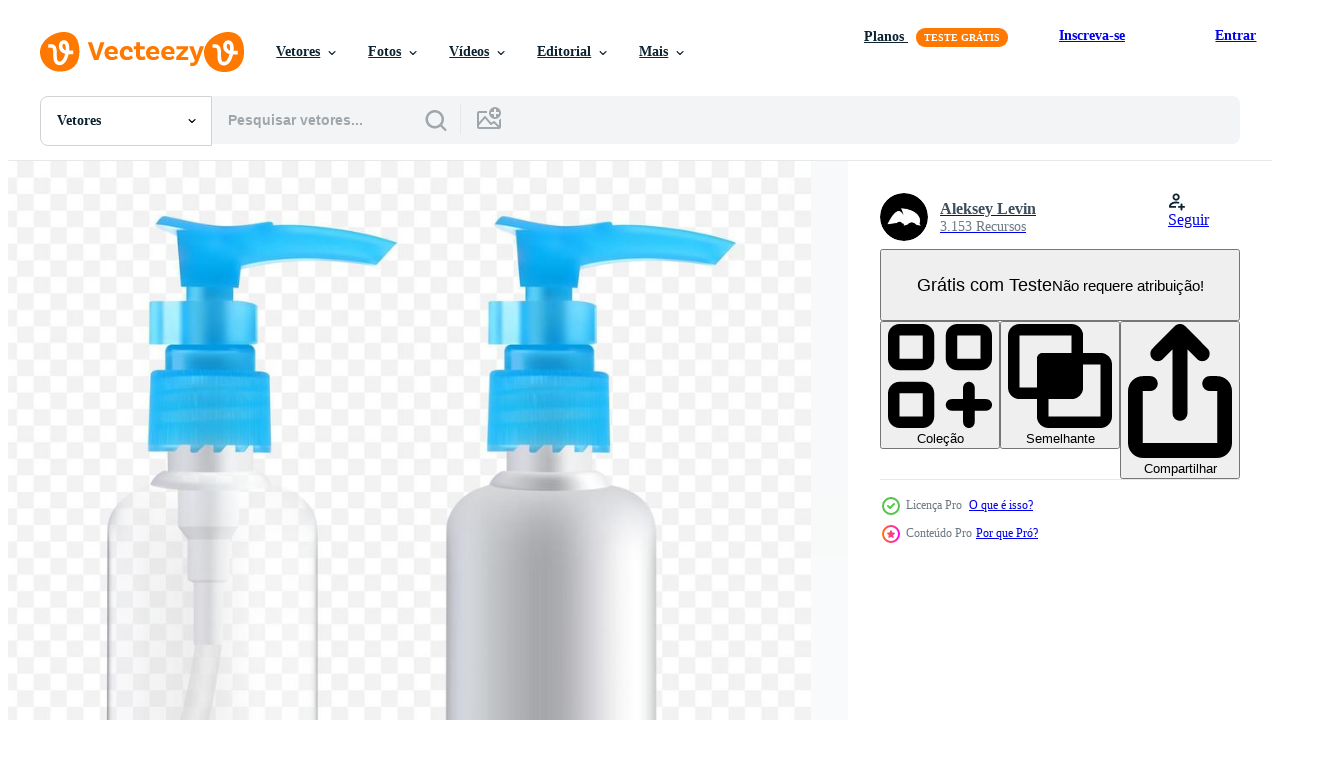

--- FILE ---
content_type: text/html; charset=utf-8
request_url: https://pt.vecteezy.com/resources/22812142/show_related_tags_async_content
body_size: 1549
content:
<turbo-frame id="show-related-tags">
  <h2 class="ez-resource-related__header">Palavras-chave relacionadas</h2>

    <div class="splide ez-carousel tags-carousel is-ready" style="--carousel_height: 48px; --additional_height: 0px;" data-controller="carousel search-tag" data-bullets="false" data-loop="false" data-arrows="true">
    <div class="splide__track ez-carousel__track" data-carousel-target="track">
      <ul class="splide__list ez-carousel__inner-wrap" data-carousel-target="innerWrap">
        <li class="search-tag splide__slide ez-carousel__slide" data-carousel-target="slide"><a class="search-tag__tag-link ez-btn ez-btn--light" title="garrafa" data-action="search-tag#sendClickEvent search-tag#performSearch" data-search-tag-verified="true" data-keyword-location="show" href="/vetor-gratis/garrafa">garrafa</a></li><li class="search-tag splide__slide ez-carousel__slide" data-carousel-target="slide"><a class="search-tag__tag-link ez-btn ez-btn--light" title="bomba" data-action="search-tag#sendClickEvent search-tag#performSearch" data-search-tag-verified="true" data-keyword-location="show" href="/vetor-gratis/bomba">bomba</a></li><li class="search-tag splide__slide ez-carousel__slide" data-carousel-target="slide"><a class="search-tag__tag-link ez-btn ez-btn--light" title="brincar" data-action="search-tag#sendClickEvent search-tag#performSearch" data-search-tag-verified="true" data-keyword-location="show" href="/vetor-gratis/brincar">brincar</a></li><li class="search-tag splide__slide ez-carousel__slide" data-carousel-target="slide"><a class="search-tag__tag-link ez-btn ez-btn--light" title="plástico" data-action="search-tag#sendClickEvent search-tag#performSearch" data-search-tag-verified="true" data-keyword-location="show" href="/vetor-gratis/pl%C3%A1stico">plástico</a></li><li class="search-tag splide__slide ez-carousel__slide" data-carousel-target="slide"><a class="search-tag__tag-link ez-btn ez-btn--light" title="líquido" data-action="search-tag#sendClickEvent search-tag#performSearch" data-search-tag-verified="true" data-keyword-location="show" href="/vetor-gratis/l%C3%ADquido">líquido</a></li><li class="search-tag splide__slide ez-carousel__slide" data-carousel-target="slide"><a class="search-tag__tag-link ez-btn ez-btn--light" title="cosmético" data-action="search-tag#sendClickEvent search-tag#performSearch" data-search-tag-verified="true" data-keyword-location="show" href="/vetor-gratis/cosm%C3%A9tico">cosmético</a></li><li class="search-tag splide__slide ez-carousel__slide" data-carousel-target="slide"><a class="search-tag__tag-link ez-btn ez-btn--light" title="claro" data-action="search-tag#sendClickEvent search-tag#performSearch" data-search-tag-verified="true" data-keyword-location="show" href="/vetor-gratis/claro">claro</a></li><li class="search-tag splide__slide ez-carousel__slide" data-carousel-target="slide"><a class="search-tag__tag-link ez-btn ez-btn--light" title="branco" data-action="search-tag#sendClickEvent search-tag#performSearch" data-search-tag-verified="true" data-keyword-location="show" href="/vetor-gratis/branco">branco</a></li><li class="search-tag splide__slide ez-carousel__slide" data-carousel-target="slide"><a class="search-tag__tag-link ez-btn ez-btn--light" title="spray" data-action="search-tag#sendClickEvent search-tag#performSearch" data-search-tag-verified="true" data-keyword-location="show" href="/vetor-gratis/spray">spray</a></li><li class="search-tag splide__slide ez-carousel__slide" data-carousel-target="slide"><a class="search-tag__tag-link ez-btn ez-btn--light" title="vetor" data-action="search-tag#sendClickEvent search-tag#performSearch" data-search-tag-verified="true" data-keyword-location="show" href="/vetor-gratis/vetor">vetor</a></li><li class="search-tag splide__slide ez-carousel__slide" data-carousel-target="slide"><a class="search-tag__tag-link ez-btn ez-btn--light" title="vidro" data-action="search-tag#sendClickEvent search-tag#performSearch" data-search-tag-verified="true" data-keyword-location="show" href="/vetor-gratis/vidro">vidro</a></li><li class="search-tag splide__slide ez-carousel__slide" data-carousel-target="slide"><a class="search-tag__tag-link ez-btn ez-btn--light" title="gel" data-action="search-tag#sendClickEvent search-tag#performSearch" data-search-tag-verified="true" data-keyword-location="show" href="/vetor-gratis/gel">gel</a></li><li class="search-tag splide__slide ez-carousel__slide" data-carousel-target="slide"><a class="search-tag__tag-link ez-btn ez-btn--light" title="pacote" data-action="search-tag#sendClickEvent search-tag#performSearch" data-search-tag-verified="true" data-keyword-location="show" href="/vetor-gratis/pacote">pacote</a></li><li class="search-tag splide__slide ez-carousel__slide" data-carousel-target="slide"><a class="search-tag__tag-link ez-btn ez-btn--light" title="tubo" data-action="search-tag#sendClickEvent search-tag#performSearch" data-search-tag-verified="true" data-keyword-location="show" href="/vetor-gratis/tubo">tubo</a></li><li class="search-tag splide__slide ez-carousel__slide" data-carousel-target="slide"><a class="search-tag__tag-link ez-btn ez-btn--light" title="isolado" data-action="search-tag#sendClickEvent search-tag#performSearch" data-search-tag-verified="true" data-keyword-location="show" href="/vetor-gratis/isolado">isolado</a></li><li class="search-tag splide__slide ez-carousel__slide" data-carousel-target="slide"><a class="search-tag__tag-link ez-btn ez-btn--light" title="em branco" data-action="search-tag#sendClickEvent search-tag#performSearch" data-search-tag-verified="true" data-keyword-location="show" href="/vetor-gratis/em-branco">em branco</a></li><li class="search-tag splide__slide ez-carousel__slide" data-carousel-target="slide"><a class="search-tag__tag-link ez-btn ez-btn--light" title="boné" data-action="search-tag#sendClickEvent search-tag#performSearch" data-search-tag-verified="true" data-keyword-location="show" href="/vetor-gratis/bon%C3%A9">boné</a></li><li class="search-tag splide__slide ez-carousel__slide" data-carousel-target="slide"><a class="search-tag__tag-link ez-btn ez-btn--light" title="realista" data-action="search-tag#sendClickEvent search-tag#performSearch" data-search-tag-verified="true" data-keyword-location="show" href="/vetor-gratis/realista">realista</a></li><li class="search-tag splide__slide ez-carousel__slide" data-carousel-target="slide"><a class="search-tag__tag-link ez-btn ez-btn--light" title="fundo" data-action="search-tag#sendClickEvent search-tag#performSearch" data-search-tag-verified="true" data-keyword-location="show" href="/vetor-gratis/fundo">fundo</a></li><li class="search-tag splide__slide ez-carousel__slide" data-carousel-target="slide"><a class="search-tag__tag-link ez-btn ez-btn--light" title="corpo" data-action="search-tag#sendClickEvent search-tag#performSearch" data-search-tag-verified="true" data-keyword-location="show" href="/vetor-gratis/corpo">corpo</a></li><li class="search-tag splide__slide ez-carousel__slide" data-carousel-target="slide"><a class="search-tag__tag-link ez-btn ez-btn--light" title="espuma" data-action="search-tag#sendClickEvent search-tag#performSearch" data-search-tag-verified="true" data-keyword-location="show" href="/vetor-gratis/espuma">espuma</a></li><li class="search-tag splide__slide ez-carousel__slide" data-carousel-target="slide"><a class="search-tag__tag-link ez-btn ez-btn--light" title="banho" data-action="search-tag#sendClickEvent search-tag#performSearch" data-search-tag-verified="true" data-keyword-location="show" href="/vetor-gratis/banho">banho</a></li><li class="search-tag splide__slide ez-carousel__slide" data-carousel-target="slide"><a class="search-tag__tag-link ez-btn ez-btn--light" title="hidratante" data-action="search-tag#sendClickEvent search-tag#performSearch" data-search-tag-verified="true" data-keyword-location="show" href="/vetor-gratis/hidratante">hidratante</a></li><li class="search-tag splide__slide ez-carousel__slide" data-carousel-target="slide"><a class="search-tag__tag-link ez-btn ez-btn--light" title="produtos" data-action="search-tag#sendClickEvent search-tag#performSearch" data-search-tag-verified="true" data-keyword-location="show" href="/vetor-gratis/produtos">produtos</a></li><li class="search-tag splide__slide ez-carousel__slide" data-carousel-target="slide"><a class="search-tag__tag-link ez-btn ez-btn--light" title="modelo" data-action="search-tag#sendClickEvent search-tag#performSearch" data-search-tag-verified="true" data-keyword-location="show" href="/vetor-gratis/modelo">modelo</a></li><li class="search-tag splide__slide ez-carousel__slide" data-carousel-target="slide"><a class="search-tag__tag-link ez-btn ez-btn--light" title="beleza" data-action="search-tag#sendClickEvent search-tag#performSearch" data-search-tag-verified="true" data-keyword-location="show" href="/vetor-gratis/beleza">beleza</a></li><li class="search-tag splide__slide ez-carousel__slide" data-carousel-target="slide"><a class="search-tag__tag-link ez-btn ez-btn--light" title="projeto" data-action="search-tag#sendClickEvent search-tag#performSearch" data-search-tag-verified="true" data-keyword-location="show" href="/vetor-gratis/projeto">projeto</a></li><li class="search-tag splide__slide ez-carousel__slide" data-carousel-target="slide"><a class="search-tag__tag-link ez-btn ez-btn--light" title="perfume" data-action="search-tag#sendClickEvent search-tag#performSearch" data-search-tag-verified="true" data-keyword-location="show" href="/vetor-gratis/perfume">perfume</a></li><li class="search-tag splide__slide ez-carousel__slide" data-carousel-target="slide"><a class="search-tag__tag-link ez-btn ez-btn--light" title="brilhante" data-action="search-tag#sendClickEvent search-tag#performSearch" data-search-tag-verified="true" data-keyword-location="show" href="/vetor-gratis/brilhante">brilhante</a></li><li class="search-tag splide__slide ez-carousel__slide" data-carousel-target="slide"><a class="search-tag__tag-link ez-btn ez-btn--light" title="sabonete" data-action="search-tag#sendClickEvent search-tag#performSearch" data-search-tag-verified="true" data-keyword-location="show" href="/vetor-gratis/sabonete">sabonete</a></li>
</ul></div>
    

    <div class="splide__arrows splide__arrows--ltr ez-carousel__arrows"><button class="splide__arrow splide__arrow--prev ez-carousel__arrow ez-carousel__arrow--prev" disabled="disabled" data-carousel-target="arrowPrev" data-test-id="carousel-arrow-prev" data-direction="prev" aria_label="Anterior"><span class="ez-carousel__arrow-wrap"><svg xmlns="http://www.w3.org/2000/svg" viewBox="0 0 5 8" role="img" aria-labelledby="afra3hvzlzsahh09e2yvxwtovwefumy7" class="arrow-prev"><desc id="afra3hvzlzsahh09e2yvxwtovwefumy7">Anterior</desc><path fill-rule="evenodd" d="M4.707 7.707a1 1 0 0 0 0-1.414L2.414 4l2.293-2.293A1 1 0 0 0 3.293.293l-3 3a1 1 0 0 0 0 1.414l3 3a1 1 0 0 0 1.414 0Z" clip-rule="evenodd"></path></svg>
</span><span class="ez-carousel__gradient"></span></button><button class="splide__arrow splide__arrow--next ez-carousel__arrow ez-carousel__arrow--next" disabled="disabled" data-carousel-target="arrowNext" data-test-id="carousel-arrow-next" data-direction="next" aria_label="Seguinte"><span class="ez-carousel__arrow-wrap"><svg xmlns="http://www.w3.org/2000/svg" viewBox="0 0 5 8" role="img" aria-labelledby="as5ljw0uqy4rwn64gwwe6tppj9vgg8mi" class="arrow-next"><desc id="as5ljw0uqy4rwn64gwwe6tppj9vgg8mi">Seguinte</desc><path fill-rule="evenodd" d="M.293 7.707a1 1 0 0 1 0-1.414L2.586 4 .293 1.707A1 1 0 0 1 1.707.293l3 3a1 1 0 0 1 0 1.414l-3 3a1 1 0 0 1-1.414 0Z" clip-rule="evenodd"></path></svg>
</span><span class="ez-carousel__gradient"></span></button></div>
</div></turbo-frame>


--- FILE ---
content_type: text/html; charset=utf-8
request_url: https://pt.vecteezy.com/resources/22812142/show_related_grids_async_content
body_size: 11823
content:
<turbo-frame id="show-related-resources">

  <div data-conversions-category="Vetores relacionadas" class="">
    <h2 class="ez-resource-related__header">
      Vetores relacionadas
    </h2>

    <ul class="ez-resource-grid ez-resource-grid--main-grid  is-hidden" id="false" data-controller="grid contributor-info" data-grid-track-truncation-value="false" data-max-rows="50" data-row-height="240" data-instant-grid="false" data-truncate-results="false" data-testid="related-resources" data-labels="editable free" style="--editable: &#39;Editável&#39;;--free: &#39;Grátis&#39;;">

  <li class="ez-resource-grid__item ez-resource-thumb ez-resource-thumb--pro" data-controller="grid-item-decorator" data-position="{{position}}" data-item-id="22812142" data-pro="true" data-grid-target="gridItem" data-w="208" data-h="200" data-grid-item-decorator-free-label-value="Grátis" data-action="mouseenter-&gt;grid-item-decorator#hoverThumb:once" data-grid-item-decorator-item-pro-param="Pro" data-grid-item-decorator-resource-id-param="22812142" data-grid-item-decorator-content-type-param="Content-vector" data-grid-item-decorator-image-src-param="https://static.vecteezy.com/system/resources/previews/022/812/142/non_2x/cosmetic-bottle-with-dispenser-for-soap-and-cosmetics-mockup-of-packaging-for-liquids-3d-illustration-vector.jpg" data-grid-item-decorator-pinterest-url-param="https://pt.vecteezy.com/arte-vetorial/22812142-frasco-cosmetico-com-dispensador-de-sabonete-e-cosmeticos-maquete-de-embalagens-para-liquidos-ilustracao-vetorial-3d" data-grid-item-decorator-seo-page-description-param="frasco cosmético com dispensador de sabonete e cosméticos. maquete de embalagens para líquidos. ilustração vetorial 3d." data-grid-item-decorator-user-id-param="9416340" data-grid-item-decorator-user-display-name-param="Aleksey Levin" data-grid-item-decorator-avatar-src-param="https://static.vecteezy.com/system/user/avatar/9416340/medium_logo.png" data-grid-item-decorator-uploads-path-param="/membros/levin-alekss25639/uploads">

  <script type="application/ld+json" id="media_schema">
  {"@context":"https://schema.org","@type":"ImageObject","name":"frasco cosmético com dispensador de sabonete e cosméticos. maquete de embalagens para líquidos. ilustração vetorial 3d.","uploadDate":"2023-04-13T15:54:56-05:00","thumbnailUrl":"https://static.vecteezy.com/ti/vetor-gratis/t1/22812142-frasco-cosmetico-com-dispensador-de-sabonete-e-cosmeticos-maquete-de-embalagens-para-liquidos-ilustracaoial-3d-vetor.jpg","contentUrl":"https://static.vecteezy.com/ti/vetor-gratis/p1/22812142-frasco-cosmetico-com-dispensador-de-sabonete-e-cosmeticos-maquete-de-embalagens-para-liquidos-ilustracaoial-3d-vetor.jpg","sourceOrganization":"Vecteezy","license":"https://support.vecteezy.com/pt_br/novo-licenciamento-do-vecteezy-ByHivesvt","acquireLicensePage":"https://pt.vecteezy.com/arte-vetorial/22812142-frasco-cosmetico-com-dispensador-de-sabonete-e-cosmeticos-maquete-de-embalagens-para-liquidos-ilustracao-vetorial-3d","creator":{"@type":"Person","name":"Aleksey Levin"},"copyrightNotice":"Aleksey Levin","creditText":"Vecteezy"}
</script>


<a href="/arte-vetorial/22812142-frasco-cosmetico-com-dispensador-de-sabonete-e-cosmeticos-maquete-de-embalagens-para-liquidos-ilustracao-vetorial-3d" class="ez-resource-thumb__link" title="frasco cosmético com dispensador de sabonete e cosméticos. maquete de embalagens para líquidos. ilustração vetorial 3d." style="--height: 200; --width: 208; " data-action="click-&gt;grid#trackResourceClick mouseenter-&gt;grid#trackResourceHover" data-content-type="vector" data-controller="ez-hover-intent" data-previews-srcs="[&quot;https://static.vecteezy.com/ti/vetor-gratis/p1/22812142-frasco-cosmetico-com-dispensador-de-sabonete-e-cosmeticos-maquete-de-embalagens-para-liquidos-ilustracaoial-3d-vetor.jpg&quot;,&quot;https://static.vecteezy.com/ti/vetor-gratis/p2/22812142-frasco-cosmetico-com-dispensador-de-sabonete-e-cosmeticos-maquete-de-embalagens-para-liquidos-ilustracaoial-3d-vetor.jpg&quot;]" data-pro="true" data-resource-id="22812142" data-grid-item-decorator-target="link">
    <img src="https://static.vecteezy.com/ti/vetor-gratis/t2/22812142-frasco-cosmetico-com-dispensador-de-sabonete-e-cosmeticos-maquete-de-embalagens-para-liquidos-ilustracaoial-3d-vetor.jpg" srcset="https://static.vecteezy.com/ti/vetor-gratis/t1/22812142-frasco-cosmetico-com-dispensador-de-sabonete-e-cosmeticos-maquete-de-embalagens-para-liquidos-ilustracaoial-3d-vetor.jpg 2x, https://static.vecteezy.com/ti/vetor-gratis/t2/22812142-frasco-cosmetico-com-dispensador-de-sabonete-e-cosmeticos-maquete-de-embalagens-para-liquidos-ilustracaoial-3d-vetor.jpg 1x" class="ez-resource-thumb__img" loading="lazy" decoding="async" width="208" height="200" alt="frasco cosmético com dispensador de sabonete e cosméticos. maquete de embalagens para líquidos. ilustração vetorial 3d. vetor">

</a>

  <div class="ez-resource-thumb__label-wrap"></div>
  

  <div class="ez-resource-thumb__hover-state"></div>
</li><li class="ez-resource-grid__item ez-resource-thumb ez-resource-thumb--pro" data-controller="grid-item-decorator" data-position="{{position}}" data-item-id="22812151" data-pro="true" data-grid-target="gridItem" data-w="208" data-h="200" data-grid-item-decorator-free-label-value="Grátis" data-action="mouseenter-&gt;grid-item-decorator#hoverThumb:once" data-grid-item-decorator-item-pro-param="Pro" data-grid-item-decorator-resource-id-param="22812151" data-grid-item-decorator-content-type-param="Content-vector" data-grid-item-decorator-image-src-param="https://static.vecteezy.com/system/resources/previews/022/812/151/non_2x/cosmetic-bottle-with-dispenser-for-soap-and-cosmetics-mockup-of-packaging-for-liquids-3d-illustration-vector.jpg" data-grid-item-decorator-pinterest-url-param="https://pt.vecteezy.com/arte-vetorial/22812151-frasco-cosmetico-com-dispensador-de-sabonete-e-cosmeticos-maquete-de-embalagens-para-liquidos-ilustracao-vetorial-3d" data-grid-item-decorator-seo-page-description-param="frasco cosmético com dispensador de sabonete e cosméticos. maquete de embalagens para líquidos. ilustração vetorial 3d." data-grid-item-decorator-user-id-param="9416340" data-grid-item-decorator-user-display-name-param="Aleksey Levin" data-grid-item-decorator-avatar-src-param="https://static.vecteezy.com/system/user/avatar/9416340/medium_logo.png" data-grid-item-decorator-uploads-path-param="/membros/levin-alekss25639/uploads">

  <script type="application/ld+json" id="media_schema">
  {"@context":"https://schema.org","@type":"ImageObject","name":"frasco cosmético com dispensador de sabonete e cosméticos. maquete de embalagens para líquidos. ilustração vetorial 3d.","uploadDate":"2023-04-13T15:55:17-05:00","thumbnailUrl":"https://static.vecteezy.com/ti/vetor-gratis/t1/22812151-frasco-cosmetico-com-dispensador-de-sabonete-e-cosmeticos-maquete-de-embalagens-para-liquidos-ilustracaoial-3d-vetor.jpg","contentUrl":"https://static.vecteezy.com/ti/vetor-gratis/p1/22812151-frasco-cosmetico-com-dispensador-de-sabonete-e-cosmeticos-maquete-de-embalagens-para-liquidos-ilustracaoial-3d-vetor.jpg","sourceOrganization":"Vecteezy","license":"https://support.vecteezy.com/pt_br/novo-licenciamento-do-vecteezy-ByHivesvt","acquireLicensePage":"https://pt.vecteezy.com/arte-vetorial/22812151-frasco-cosmetico-com-dispensador-de-sabonete-e-cosmeticos-maquete-de-embalagens-para-liquidos-ilustracao-vetorial-3d","creator":{"@type":"Person","name":"Aleksey Levin"},"copyrightNotice":"Aleksey Levin","creditText":"Vecteezy"}
</script>


<a href="/arte-vetorial/22812151-frasco-cosmetico-com-dispensador-de-sabonete-e-cosmeticos-maquete-de-embalagens-para-liquidos-ilustracao-vetorial-3d" class="ez-resource-thumb__link" title="frasco cosmético com dispensador de sabonete e cosméticos. maquete de embalagens para líquidos. ilustração vetorial 3d." style="--height: 200; --width: 208; " data-action="click-&gt;grid#trackResourceClick mouseenter-&gt;grid#trackResourceHover" data-content-type="vector" data-controller="ez-hover-intent" data-previews-srcs="[&quot;https://static.vecteezy.com/ti/vetor-gratis/p1/22812151-frasco-cosmetico-com-dispensador-de-sabonete-e-cosmeticos-maquete-de-embalagens-para-liquidos-ilustracaoial-3d-vetor.jpg&quot;,&quot;https://static.vecteezy.com/ti/vetor-gratis/p2/22812151-frasco-cosmetico-com-dispensador-de-sabonete-e-cosmeticos-maquete-de-embalagens-para-liquidos-ilustracaoial-3d-vetor.jpg&quot;]" data-pro="true" data-resource-id="22812151" data-grid-item-decorator-target="link">
    <img src="https://static.vecteezy.com/ti/vetor-gratis/t2/22812151-frasco-cosmetico-com-dispensador-de-sabonete-e-cosmeticos-maquete-de-embalagens-para-liquidos-ilustracaoial-3d-vetor.jpg" srcset="https://static.vecteezy.com/ti/vetor-gratis/t1/22812151-frasco-cosmetico-com-dispensador-de-sabonete-e-cosmeticos-maquete-de-embalagens-para-liquidos-ilustracaoial-3d-vetor.jpg 2x, https://static.vecteezy.com/ti/vetor-gratis/t2/22812151-frasco-cosmetico-com-dispensador-de-sabonete-e-cosmeticos-maquete-de-embalagens-para-liquidos-ilustracaoial-3d-vetor.jpg 1x" class="ez-resource-thumb__img" loading="lazy" decoding="async" width="208" height="200" alt="frasco cosmético com dispensador de sabonete e cosméticos. maquete de embalagens para líquidos. ilustração vetorial 3d. vetor">

</a>

  <div class="ez-resource-thumb__label-wrap"></div>
  

  <div class="ez-resource-thumb__hover-state"></div>
</li><li class="ez-resource-grid__item ez-resource-thumb ez-resource-thumb--pro" data-controller="grid-item-decorator" data-position="{{position}}" data-item-id="22812225" data-pro="true" data-grid-target="gridItem" data-w="208" data-h="200" data-grid-item-decorator-free-label-value="Grátis" data-action="mouseenter-&gt;grid-item-decorator#hoverThumb:once" data-grid-item-decorator-item-pro-param="Pro" data-grid-item-decorator-resource-id-param="22812225" data-grid-item-decorator-content-type-param="Content-vector" data-grid-item-decorator-image-src-param="https://static.vecteezy.com/system/resources/previews/022/812/225/non_2x/cosmetic-bottle-with-dispenser-for-soap-and-cosmetics-mockup-of-packaging-for-liquids-3d-illustration-vector.jpg" data-grid-item-decorator-pinterest-url-param="https://pt.vecteezy.com/arte-vetorial/22812225-frasco-cosmetico-com-dispensador-de-sabonete-e-cosmeticos-maquete-de-embalagens-para-liquidos-ilustracao-vetorial-3d" data-grid-item-decorator-seo-page-description-param="frasco cosmético com dispensador de sabonete e cosméticos. maquete de embalagens para líquidos. ilustração vetorial 3d." data-grid-item-decorator-user-id-param="9416340" data-grid-item-decorator-user-display-name-param="Aleksey Levin" data-grid-item-decorator-avatar-src-param="https://static.vecteezy.com/system/user/avatar/9416340/medium_logo.png" data-grid-item-decorator-uploads-path-param="/membros/levin-alekss25639/uploads">

  <script type="application/ld+json" id="media_schema">
  {"@context":"https://schema.org","@type":"ImageObject","name":"frasco cosmético com dispensador de sabonete e cosméticos. maquete de embalagens para líquidos. ilustração vetorial 3d.","uploadDate":"2023-04-13T15:57:57-05:00","thumbnailUrl":"https://static.vecteezy.com/ti/vetor-gratis/t1/22812225-frasco-cosmetico-com-dispensador-de-sabonete-e-cosmeticos-maquete-de-embalagens-para-liquidos-ilustracaoial-3d-vetor.jpg","contentUrl":"https://static.vecteezy.com/ti/vetor-gratis/p1/22812225-frasco-cosmetico-com-dispensador-de-sabonete-e-cosmeticos-maquete-de-embalagens-para-liquidos-ilustracaoial-3d-vetor.jpg","sourceOrganization":"Vecteezy","license":"https://support.vecteezy.com/pt_br/novo-licenciamento-do-vecteezy-ByHivesvt","acquireLicensePage":"https://pt.vecteezy.com/arte-vetorial/22812225-frasco-cosmetico-com-dispensador-de-sabonete-e-cosmeticos-maquete-de-embalagens-para-liquidos-ilustracao-vetorial-3d","creator":{"@type":"Person","name":"Aleksey Levin"},"copyrightNotice":"Aleksey Levin","creditText":"Vecteezy"}
</script>


<a href="/arte-vetorial/22812225-frasco-cosmetico-com-dispensador-de-sabonete-e-cosmeticos-maquete-de-embalagens-para-liquidos-ilustracao-vetorial-3d" class="ez-resource-thumb__link" title="frasco cosmético com dispensador de sabonete e cosméticos. maquete de embalagens para líquidos. ilustração vetorial 3d." style="--height: 200; --width: 208; " data-action="click-&gt;grid#trackResourceClick mouseenter-&gt;grid#trackResourceHover" data-content-type="vector" data-controller="ez-hover-intent" data-previews-srcs="[&quot;https://static.vecteezy.com/ti/vetor-gratis/p1/22812225-frasco-cosmetico-com-dispensador-de-sabonete-e-cosmeticos-maquete-de-embalagens-para-liquidos-ilustracaoial-3d-vetor.jpg&quot;,&quot;https://static.vecteezy.com/ti/vetor-gratis/p2/22812225-frasco-cosmetico-com-dispensador-de-sabonete-e-cosmeticos-maquete-de-embalagens-para-liquidos-ilustracaoial-3d-vetor.jpg&quot;]" data-pro="true" data-resource-id="22812225" data-grid-item-decorator-target="link">
    <img src="https://static.vecteezy.com/ti/vetor-gratis/t2/22812225-frasco-cosmetico-com-dispensador-de-sabonete-e-cosmeticos-maquete-de-embalagens-para-liquidos-ilustracaoial-3d-vetor.jpg" srcset="https://static.vecteezy.com/ti/vetor-gratis/t1/22812225-frasco-cosmetico-com-dispensador-de-sabonete-e-cosmeticos-maquete-de-embalagens-para-liquidos-ilustracaoial-3d-vetor.jpg 2x, https://static.vecteezy.com/ti/vetor-gratis/t2/22812225-frasco-cosmetico-com-dispensador-de-sabonete-e-cosmeticos-maquete-de-embalagens-para-liquidos-ilustracaoial-3d-vetor.jpg 1x" class="ez-resource-thumb__img" loading="lazy" decoding="async" width="208" height="200" alt="frasco cosmético com dispensador de sabonete e cosméticos. maquete de embalagens para líquidos. ilustração vetorial 3d. vetor">

</a>

  <div class="ez-resource-thumb__label-wrap"></div>
  

  <div class="ez-resource-thumb__hover-state"></div>
</li><li class="ez-resource-grid__item ez-resource-thumb ez-resource-thumb--pro" data-controller="grid-item-decorator" data-position="{{position}}" data-item-id="22812250" data-pro="true" data-grid-target="gridItem" data-w="208" data-h="200" data-grid-item-decorator-free-label-value="Grátis" data-action="mouseenter-&gt;grid-item-decorator#hoverThumb:once" data-grid-item-decorator-item-pro-param="Pro" data-grid-item-decorator-resource-id-param="22812250" data-grid-item-decorator-content-type-param="Content-vector" data-grid-item-decorator-image-src-param="https://static.vecteezy.com/system/resources/previews/022/812/250/non_2x/cosmetic-bottle-with-dispenser-for-soap-and-cosmetics-mockup-of-packaging-for-liquids-3d-illustration-vector.jpg" data-grid-item-decorator-pinterest-url-param="https://pt.vecteezy.com/arte-vetorial/22812250-frasco-cosmetico-com-dispensador-de-sabonete-e-cosmeticos-maquete-de-embalagens-para-liquidos-ilustracao-vetorial-3d" data-grid-item-decorator-seo-page-description-param="frasco cosmético com dispensador de sabonete e cosméticos. maquete de embalagens para líquidos. ilustração vetorial 3d." data-grid-item-decorator-user-id-param="9416340" data-grid-item-decorator-user-display-name-param="Aleksey Levin" data-grid-item-decorator-avatar-src-param="https://static.vecteezy.com/system/user/avatar/9416340/medium_logo.png" data-grid-item-decorator-uploads-path-param="/membros/levin-alekss25639/uploads">

  <script type="application/ld+json" id="media_schema">
  {"@context":"https://schema.org","@type":"ImageObject","name":"frasco cosmético com dispensador de sabonete e cosméticos. maquete de embalagens para líquidos. ilustração vetorial 3d.","uploadDate":"2023-04-13T15:58:27-05:00","thumbnailUrl":"https://static.vecteezy.com/ti/vetor-gratis/t1/22812250-frasco-cosmetico-com-dispensador-de-sabonete-e-cosmeticos-maquete-de-embalagens-para-liquidos-ilustracaoial-3d-vetor.jpg","contentUrl":"https://static.vecteezy.com/ti/vetor-gratis/p1/22812250-frasco-cosmetico-com-dispensador-de-sabonete-e-cosmeticos-maquete-de-embalagens-para-liquidos-ilustracaoial-3d-vetor.jpg","sourceOrganization":"Vecteezy","license":"https://support.vecteezy.com/pt_br/novo-licenciamento-do-vecteezy-ByHivesvt","acquireLicensePage":"https://pt.vecteezy.com/arte-vetorial/22812250-frasco-cosmetico-com-dispensador-de-sabonete-e-cosmeticos-maquete-de-embalagens-para-liquidos-ilustracao-vetorial-3d","creator":{"@type":"Person","name":"Aleksey Levin"},"copyrightNotice":"Aleksey Levin","creditText":"Vecteezy"}
</script>


<a href="/arte-vetorial/22812250-frasco-cosmetico-com-dispensador-de-sabonete-e-cosmeticos-maquete-de-embalagens-para-liquidos-ilustracao-vetorial-3d" class="ez-resource-thumb__link" title="frasco cosmético com dispensador de sabonete e cosméticos. maquete de embalagens para líquidos. ilustração vetorial 3d." style="--height: 200; --width: 208; " data-action="click-&gt;grid#trackResourceClick mouseenter-&gt;grid#trackResourceHover" data-content-type="vector" data-controller="ez-hover-intent" data-previews-srcs="[&quot;https://static.vecteezy.com/ti/vetor-gratis/p1/22812250-frasco-cosmetico-com-dispensador-de-sabonete-e-cosmeticos-maquete-de-embalagens-para-liquidos-ilustracaoial-3d-vetor.jpg&quot;,&quot;https://static.vecteezy.com/ti/vetor-gratis/p2/22812250-frasco-cosmetico-com-dispensador-de-sabonete-e-cosmeticos-maquete-de-embalagens-para-liquidos-ilustracaoial-3d-vetor.jpg&quot;]" data-pro="true" data-resource-id="22812250" data-grid-item-decorator-target="link">
    <img src="https://static.vecteezy.com/ti/vetor-gratis/t2/22812250-frasco-cosmetico-com-dispensador-de-sabonete-e-cosmeticos-maquete-de-embalagens-para-liquidos-ilustracaoial-3d-vetor.jpg" srcset="https://static.vecteezy.com/ti/vetor-gratis/t1/22812250-frasco-cosmetico-com-dispensador-de-sabonete-e-cosmeticos-maquete-de-embalagens-para-liquidos-ilustracaoial-3d-vetor.jpg 2x, https://static.vecteezy.com/ti/vetor-gratis/t2/22812250-frasco-cosmetico-com-dispensador-de-sabonete-e-cosmeticos-maquete-de-embalagens-para-liquidos-ilustracaoial-3d-vetor.jpg 1x" class="ez-resource-thumb__img" loading="lazy" decoding="async" width="208" height="200" alt="frasco cosmético com dispensador de sabonete e cosméticos. maquete de embalagens para líquidos. ilustração vetorial 3d. vetor">

</a>

  <div class="ez-resource-thumb__label-wrap"></div>
  

  <div class="ez-resource-thumb__hover-state"></div>
</li><li class="ez-resource-grid__item ez-resource-thumb ez-resource-thumb--pro" data-controller="grid-item-decorator" data-position="{{position}}" data-item-id="22837685" data-pro="true" data-grid-target="gridItem" data-w="208" data-h="200" data-grid-item-decorator-free-label-value="Grátis" data-action="mouseenter-&gt;grid-item-decorator#hoverThumb:once" data-grid-item-decorator-item-pro-param="Pro" data-grid-item-decorator-resource-id-param="22837685" data-grid-item-decorator-content-type-param="Content-vector" data-grid-item-decorator-image-src-param="https://static.vecteezy.com/system/resources/previews/022/837/685/non_2x/cosmetic-bottle-with-dispenser-for-soap-and-cosmetics-mockup-of-packaging-for-liquids-3d-illustration-vector.jpg" data-grid-item-decorator-pinterest-url-param="https://pt.vecteezy.com/arte-vetorial/22837685-frasco-cosmetico-com-dispensador-de-sabonete-e-cosmeticos-maquete-de-embalagens-para-liquidos-ilustracao-vetorial-3d" data-grid-item-decorator-seo-page-description-param="frasco cosmético com dispensador de sabonete e cosméticos. maquete de embalagens para líquidos. ilustração vetorial 3d." data-grid-item-decorator-user-id-param="9416340" data-grid-item-decorator-user-display-name-param="Aleksey Levin" data-grid-item-decorator-avatar-src-param="https://static.vecteezy.com/system/user/avatar/9416340/medium_logo.png" data-grid-item-decorator-uploads-path-param="/membros/levin-alekss25639/uploads">

  <script type="application/ld+json" id="media_schema">
  {"@context":"https://schema.org","@type":"ImageObject","name":"frasco cosmético com dispensador de sabonete e cosméticos. maquete de embalagens para líquidos. ilustração vetorial 3d.","uploadDate":"2023-04-14T07:40:43-05:00","thumbnailUrl":"https://static.vecteezy.com/ti/vetor-gratis/t1/22837685-frasco-cosmetico-com-dispensador-de-sabonete-e-cosmeticos-maquete-de-embalagens-para-liquidos-ilustracaoial-3d-vetor.jpg","contentUrl":"https://static.vecteezy.com/ti/vetor-gratis/p1/22837685-frasco-cosmetico-com-dispensador-de-sabonete-e-cosmeticos-maquete-de-embalagens-para-liquidos-ilustracaoial-3d-vetor.jpg","sourceOrganization":"Vecteezy","license":"https://support.vecteezy.com/pt_br/novo-licenciamento-do-vecteezy-ByHivesvt","acquireLicensePage":"https://pt.vecteezy.com/arte-vetorial/22837685-frasco-cosmetico-com-dispensador-de-sabonete-e-cosmeticos-maquete-de-embalagens-para-liquidos-ilustracao-vetorial-3d","creator":{"@type":"Person","name":"Aleksey Levin"},"copyrightNotice":"Aleksey Levin","creditText":"Vecteezy"}
</script>


<a href="/arte-vetorial/22837685-frasco-cosmetico-com-dispensador-de-sabonete-e-cosmeticos-maquete-de-embalagens-para-liquidos-ilustracao-vetorial-3d" class="ez-resource-thumb__link" title="frasco cosmético com dispensador de sabonete e cosméticos. maquete de embalagens para líquidos. ilustração vetorial 3d." style="--height: 200; --width: 208; " data-action="click-&gt;grid#trackResourceClick mouseenter-&gt;grid#trackResourceHover" data-content-type="vector" data-controller="ez-hover-intent" data-previews-srcs="[&quot;https://static.vecteezy.com/ti/vetor-gratis/p1/22837685-frasco-cosmetico-com-dispensador-de-sabonete-e-cosmeticos-maquete-de-embalagens-para-liquidos-ilustracaoial-3d-vetor.jpg&quot;,&quot;https://static.vecteezy.com/ti/vetor-gratis/p2/22837685-frasco-cosmetico-com-dispensador-de-sabonete-e-cosmeticos-maquete-de-embalagens-para-liquidos-ilustracaoial-3d-vetor.jpg&quot;]" data-pro="true" data-resource-id="22837685" data-grid-item-decorator-target="link">
    <img src="https://static.vecteezy.com/ti/vetor-gratis/t2/22837685-frasco-cosmetico-com-dispensador-de-sabonete-e-cosmeticos-maquete-de-embalagens-para-liquidos-ilustracaoial-3d-vetor.jpg" srcset="https://static.vecteezy.com/ti/vetor-gratis/t1/22837685-frasco-cosmetico-com-dispensador-de-sabonete-e-cosmeticos-maquete-de-embalagens-para-liquidos-ilustracaoial-3d-vetor.jpg 2x, https://static.vecteezy.com/ti/vetor-gratis/t2/22837685-frasco-cosmetico-com-dispensador-de-sabonete-e-cosmeticos-maquete-de-embalagens-para-liquidos-ilustracaoial-3d-vetor.jpg 1x" class="ez-resource-thumb__img" loading="lazy" decoding="async" width="208" height="200" alt="frasco cosmético com dispensador de sabonete e cosméticos. maquete de embalagens para líquidos. ilustração vetorial 3d. vetor">

</a>

  <div class="ez-resource-thumb__label-wrap"></div>
  

  <div class="ez-resource-thumb__hover-state"></div>
</li><li class="ez-resource-grid__item ez-resource-thumb ez-resource-thumb--pro" data-controller="grid-item-decorator" data-position="{{position}}" data-item-id="22837687" data-pro="true" data-grid-target="gridItem" data-w="208" data-h="200" data-grid-item-decorator-free-label-value="Grátis" data-action="mouseenter-&gt;grid-item-decorator#hoverThumb:once" data-grid-item-decorator-item-pro-param="Pro" data-grid-item-decorator-resource-id-param="22837687" data-grid-item-decorator-content-type-param="Content-vector" data-grid-item-decorator-image-src-param="https://static.vecteezy.com/system/resources/previews/022/837/687/non_2x/cosmetic-bottle-with-dispenser-for-soap-and-cosmetics-mockup-of-packaging-for-liquids-3d-illustration-vector.jpg" data-grid-item-decorator-pinterest-url-param="https://pt.vecteezy.com/arte-vetorial/22837687-frasco-cosmetico-com-dispensador-de-sabonete-e-cosmeticos-maquete-de-embalagens-para-liquidos-ilustracao-vetorial-3d" data-grid-item-decorator-seo-page-description-param="frasco cosmético com dispensador de sabonete e cosméticos. maquete de embalagens para líquidos. ilustração vetorial 3d." data-grid-item-decorator-user-id-param="9416340" data-grid-item-decorator-user-display-name-param="Aleksey Levin" data-grid-item-decorator-avatar-src-param="https://static.vecteezy.com/system/user/avatar/9416340/medium_logo.png" data-grid-item-decorator-uploads-path-param="/membros/levin-alekss25639/uploads">

  <script type="application/ld+json" id="media_schema">
  {"@context":"https://schema.org","@type":"ImageObject","name":"frasco cosmético com dispensador de sabonete e cosméticos. maquete de embalagens para líquidos. ilustração vetorial 3d.","uploadDate":"2023-04-14T07:40:46-05:00","thumbnailUrl":"https://static.vecteezy.com/ti/vetor-gratis/t1/22837687-frasco-cosmetico-com-dispensador-de-sabonete-e-cosmeticos-maquete-de-embalagens-para-liquidos-ilustracaoial-3d-vetor.jpg","contentUrl":"https://static.vecteezy.com/ti/vetor-gratis/p1/22837687-frasco-cosmetico-com-dispensador-de-sabonete-e-cosmeticos-maquete-de-embalagens-para-liquidos-ilustracaoial-3d-vetor.jpg","sourceOrganization":"Vecteezy","license":"https://support.vecteezy.com/pt_br/novo-licenciamento-do-vecteezy-ByHivesvt","acquireLicensePage":"https://pt.vecteezy.com/arte-vetorial/22837687-frasco-cosmetico-com-dispensador-de-sabonete-e-cosmeticos-maquete-de-embalagens-para-liquidos-ilustracao-vetorial-3d","creator":{"@type":"Person","name":"Aleksey Levin"},"copyrightNotice":"Aleksey Levin","creditText":"Vecteezy"}
</script>


<a href="/arte-vetorial/22837687-frasco-cosmetico-com-dispensador-de-sabonete-e-cosmeticos-maquete-de-embalagens-para-liquidos-ilustracao-vetorial-3d" class="ez-resource-thumb__link" title="frasco cosmético com dispensador de sabonete e cosméticos. maquete de embalagens para líquidos. ilustração vetorial 3d." style="--height: 200; --width: 208; " data-action="click-&gt;grid#trackResourceClick mouseenter-&gt;grid#trackResourceHover" data-content-type="vector" data-controller="ez-hover-intent" data-previews-srcs="[&quot;https://static.vecteezy.com/ti/vetor-gratis/p1/22837687-frasco-cosmetico-com-dispensador-de-sabonete-e-cosmeticos-maquete-de-embalagens-para-liquidos-ilustracaoial-3d-vetor.jpg&quot;,&quot;https://static.vecteezy.com/ti/vetor-gratis/p2/22837687-frasco-cosmetico-com-dispensador-de-sabonete-e-cosmeticos-maquete-de-embalagens-para-liquidos-ilustracaoial-3d-vetor.jpg&quot;]" data-pro="true" data-resource-id="22837687" data-grid-item-decorator-target="link">
    <img src="https://static.vecteezy.com/ti/vetor-gratis/t2/22837687-frasco-cosmetico-com-dispensador-de-sabonete-e-cosmeticos-maquete-de-embalagens-para-liquidos-ilustracaoial-3d-vetor.jpg" srcset="https://static.vecteezy.com/ti/vetor-gratis/t1/22837687-frasco-cosmetico-com-dispensador-de-sabonete-e-cosmeticos-maquete-de-embalagens-para-liquidos-ilustracaoial-3d-vetor.jpg 2x, https://static.vecteezy.com/ti/vetor-gratis/t2/22837687-frasco-cosmetico-com-dispensador-de-sabonete-e-cosmeticos-maquete-de-embalagens-para-liquidos-ilustracaoial-3d-vetor.jpg 1x" class="ez-resource-thumb__img" loading="lazy" decoding="async" width="208" height="200" alt="frasco cosmético com dispensador de sabonete e cosméticos. maquete de embalagens para líquidos. ilustração vetorial 3d. vetor">

</a>

  <div class="ez-resource-thumb__label-wrap"></div>
  

  <div class="ez-resource-thumb__hover-state"></div>
</li><li class="ez-resource-grid__item ez-resource-thumb ez-resource-thumb--pro" data-controller="grid-item-decorator" data-position="{{position}}" data-item-id="22812127" data-pro="true" data-grid-target="gridItem" data-w="128" data-h="200" data-grid-item-decorator-free-label-value="Grátis" data-action="mouseenter-&gt;grid-item-decorator#hoverThumb:once" data-grid-item-decorator-item-pro-param="Pro" data-grid-item-decorator-resource-id-param="22812127" data-grid-item-decorator-content-type-param="Content-vector" data-grid-item-decorator-image-src-param="https://static.vecteezy.com/system/resources/previews/022/812/127/non_2x/cosmetic-bottle-with-dispenser-for-soap-and-cosmetics-mockup-of-packaging-for-liquids-3d-illustration-vector.jpg" data-grid-item-decorator-pinterest-url-param="https://pt.vecteezy.com/arte-vetorial/22812127-frasco-cosmetico-com-dispensador-de-sabonete-e-cosmeticos-maquete-de-embalagens-para-liquidos-ilustracao-vetorial-3d" data-grid-item-decorator-seo-page-description-param="frasco cosmético com dispensador de sabonete e cosméticos. maquete de embalagens para líquidos. ilustração vetorial 3d." data-grid-item-decorator-user-id-param="9416340" data-grid-item-decorator-user-display-name-param="Aleksey Levin" data-grid-item-decorator-avatar-src-param="https://static.vecteezy.com/system/user/avatar/9416340/medium_logo.png" data-grid-item-decorator-uploads-path-param="/membros/levin-alekss25639/uploads">

  <script type="application/ld+json" id="media_schema">
  {"@context":"https://schema.org","@type":"ImageObject","name":"frasco cosmético com dispensador de sabonete e cosméticos. maquete de embalagens para líquidos. ilustração vetorial 3d.","uploadDate":"2023-04-13T15:54:19-05:00","thumbnailUrl":"https://static.vecteezy.com/ti/vetor-gratis/t1/22812127-frasco-cosmetico-com-dispensador-de-sabonete-e-cosmeticos-maquete-de-embalagens-para-liquidos-ilustracaoial-3d-vetor.jpg","contentUrl":"https://static.vecteezy.com/ti/vetor-gratis/p1/22812127-frasco-cosmetico-com-dispensador-de-sabonete-e-cosmeticos-maquete-de-embalagens-para-liquidos-ilustracaoial-3d-vetor.jpg","sourceOrganization":"Vecteezy","license":"https://support.vecteezy.com/pt_br/novo-licenciamento-do-vecteezy-ByHivesvt","acquireLicensePage":"https://pt.vecteezy.com/arte-vetorial/22812127-frasco-cosmetico-com-dispensador-de-sabonete-e-cosmeticos-maquete-de-embalagens-para-liquidos-ilustracao-vetorial-3d","creator":{"@type":"Person","name":"Aleksey Levin"},"copyrightNotice":"Aleksey Levin","creditText":"Vecteezy"}
</script>


<a href="/arte-vetorial/22812127-frasco-cosmetico-com-dispensador-de-sabonete-e-cosmeticos-maquete-de-embalagens-para-liquidos-ilustracao-vetorial-3d" class="ez-resource-thumb__link" title="frasco cosmético com dispensador de sabonete e cosméticos. maquete de embalagens para líquidos. ilustração vetorial 3d." style="--height: 200; --width: 128; " data-action="click-&gt;grid#trackResourceClick mouseenter-&gt;grid#trackResourceHover" data-content-type="vector" data-controller="ez-hover-intent" data-previews-srcs="[&quot;https://static.vecteezy.com/ti/vetor-gratis/p1/22812127-frasco-cosmetico-com-dispensador-de-sabonete-e-cosmeticos-maquete-de-embalagens-para-liquidos-ilustracaoial-3d-vetor.jpg&quot;,&quot;https://static.vecteezy.com/ti/vetor-gratis/p2/22812127-frasco-cosmetico-com-dispensador-de-sabonete-e-cosmeticos-maquete-de-embalagens-para-liquidos-ilustracaoial-3d-vetor.jpg&quot;]" data-pro="true" data-resource-id="22812127" data-grid-item-decorator-target="link">
    <img src="https://static.vecteezy.com/ti/vetor-gratis/t2/22812127-frasco-cosmetico-com-dispensador-de-sabonete-e-cosmeticos-maquete-de-embalagens-para-liquidos-ilustracaoial-3d-vetor.jpg" srcset="https://static.vecteezy.com/ti/vetor-gratis/t1/22812127-frasco-cosmetico-com-dispensador-de-sabonete-e-cosmeticos-maquete-de-embalagens-para-liquidos-ilustracaoial-3d-vetor.jpg 2x, https://static.vecteezy.com/ti/vetor-gratis/t2/22812127-frasco-cosmetico-com-dispensador-de-sabonete-e-cosmeticos-maquete-de-embalagens-para-liquidos-ilustracaoial-3d-vetor.jpg 1x" class="ez-resource-thumb__img" loading="lazy" decoding="async" width="128" height="200" alt="frasco cosmético com dispensador de sabonete e cosméticos. maquete de embalagens para líquidos. ilustração vetorial 3d. vetor">

</a>

  <div class="ez-resource-thumb__label-wrap"></div>
  

  <div class="ez-resource-thumb__hover-state"></div>
</li><li class="ez-resource-grid__item ez-resource-thumb ez-resource-thumb--pro" data-controller="grid-item-decorator" data-position="{{position}}" data-item-id="22812222" data-pro="true" data-grid-target="gridItem" data-w="208" data-h="200" data-grid-item-decorator-free-label-value="Grátis" data-action="mouseenter-&gt;grid-item-decorator#hoverThumb:once" data-grid-item-decorator-item-pro-param="Pro" data-grid-item-decorator-resource-id-param="22812222" data-grid-item-decorator-content-type-param="Content-vector" data-grid-item-decorator-image-src-param="https://static.vecteezy.com/system/resources/previews/022/812/222/non_2x/cosmetic-bottle-with-dispenser-for-soap-and-cosmetics-mockup-of-packaging-for-liquids-3d-illustration-vector.jpg" data-grid-item-decorator-pinterest-url-param="https://pt.vecteezy.com/arte-vetorial/22812222-frasco-cosmetico-com-dispensador-de-sabonete-e-cosmeticos-maquete-de-embalagens-para-liquidos-ilustracao-vetorial-3d" data-grid-item-decorator-seo-page-description-param="frasco cosmético com dispensador de sabonete e cosméticos. maquete de embalagens para líquidos. ilustração vetorial 3d." data-grid-item-decorator-user-id-param="9416340" data-grid-item-decorator-user-display-name-param="Aleksey Levin" data-grid-item-decorator-avatar-src-param="https://static.vecteezy.com/system/user/avatar/9416340/medium_logo.png" data-grid-item-decorator-uploads-path-param="/membros/levin-alekss25639/uploads">

  <script type="application/ld+json" id="media_schema">
  {"@context":"https://schema.org","@type":"ImageObject","name":"frasco cosmético com dispensador de sabonete e cosméticos. maquete de embalagens para líquidos. ilustração vetorial 3d.","uploadDate":"2023-04-13T15:57:56-05:00","thumbnailUrl":"https://static.vecteezy.com/ti/vetor-gratis/t1/22812222-frasco-cosmetico-com-dispensador-de-sabonete-e-cosmeticos-maquete-de-embalagens-para-liquidos-ilustracaoial-3d-vetor.jpg","contentUrl":"https://static.vecteezy.com/ti/vetor-gratis/p1/22812222-frasco-cosmetico-com-dispensador-de-sabonete-e-cosmeticos-maquete-de-embalagens-para-liquidos-ilustracaoial-3d-vetor.jpg","sourceOrganization":"Vecteezy","license":"https://support.vecteezy.com/pt_br/novo-licenciamento-do-vecteezy-ByHivesvt","acquireLicensePage":"https://pt.vecteezy.com/arte-vetorial/22812222-frasco-cosmetico-com-dispensador-de-sabonete-e-cosmeticos-maquete-de-embalagens-para-liquidos-ilustracao-vetorial-3d","creator":{"@type":"Person","name":"Aleksey Levin"},"copyrightNotice":"Aleksey Levin","creditText":"Vecteezy"}
</script>


<a href="/arte-vetorial/22812222-frasco-cosmetico-com-dispensador-de-sabonete-e-cosmeticos-maquete-de-embalagens-para-liquidos-ilustracao-vetorial-3d" class="ez-resource-thumb__link" title="frasco cosmético com dispensador de sabonete e cosméticos. maquete de embalagens para líquidos. ilustração vetorial 3d." style="--height: 200; --width: 208; " data-action="click-&gt;grid#trackResourceClick mouseenter-&gt;grid#trackResourceHover" data-content-type="vector" data-controller="ez-hover-intent" data-previews-srcs="[&quot;https://static.vecteezy.com/ti/vetor-gratis/p1/22812222-frasco-cosmetico-com-dispensador-de-sabonete-e-cosmeticos-maquete-de-embalagens-para-liquidos-ilustracaoial-3d-vetor.jpg&quot;,&quot;https://static.vecteezy.com/ti/vetor-gratis/p2/22812222-frasco-cosmetico-com-dispensador-de-sabonete-e-cosmeticos-maquete-de-embalagens-para-liquidos-ilustracaoial-3d-vetor.jpg&quot;]" data-pro="true" data-resource-id="22812222" data-grid-item-decorator-target="link">
    <img src="https://static.vecteezy.com/ti/vetor-gratis/t2/22812222-frasco-cosmetico-com-dispensador-de-sabonete-e-cosmeticos-maquete-de-embalagens-para-liquidos-ilustracaoial-3d-vetor.jpg" srcset="https://static.vecteezy.com/ti/vetor-gratis/t1/22812222-frasco-cosmetico-com-dispensador-de-sabonete-e-cosmeticos-maquete-de-embalagens-para-liquidos-ilustracaoial-3d-vetor.jpg 2x, https://static.vecteezy.com/ti/vetor-gratis/t2/22812222-frasco-cosmetico-com-dispensador-de-sabonete-e-cosmeticos-maquete-de-embalagens-para-liquidos-ilustracaoial-3d-vetor.jpg 1x" class="ez-resource-thumb__img" loading="lazy" decoding="async" width="208" height="200" alt="frasco cosmético com dispensador de sabonete e cosméticos. maquete de embalagens para líquidos. ilustração vetorial 3d. vetor">

</a>

  <div class="ez-resource-thumb__label-wrap"></div>
  

  <div class="ez-resource-thumb__hover-state"></div>
</li><li class="ez-resource-grid__item ez-resource-thumb ez-resource-thumb--pro" data-controller="grid-item-decorator" data-position="{{position}}" data-item-id="22837705" data-pro="true" data-grid-target="gridItem" data-w="208" data-h="200" data-grid-item-decorator-free-label-value="Grátis" data-action="mouseenter-&gt;grid-item-decorator#hoverThumb:once" data-grid-item-decorator-item-pro-param="Pro" data-grid-item-decorator-resource-id-param="22837705" data-grid-item-decorator-content-type-param="Content-vector" data-grid-item-decorator-image-src-param="https://static.vecteezy.com/system/resources/previews/022/837/705/non_2x/cosmetic-bottle-with-dispenser-for-soap-and-cosmetics-mockup-of-packaging-for-liquids-3d-illustration-vector.jpg" data-grid-item-decorator-pinterest-url-param="https://pt.vecteezy.com/arte-vetorial/22837705-frasco-cosmetico-com-dispensador-de-sabonete-e-cosmeticos-maquete-de-embalagens-para-liquidos-ilustracao-vetorial-3d" data-grid-item-decorator-seo-page-description-param="frasco cosmético com dispensador de sabonete e cosméticos. maquete de embalagens para líquidos. ilustração vetorial 3d." data-grid-item-decorator-user-id-param="9416340" data-grid-item-decorator-user-display-name-param="Aleksey Levin" data-grid-item-decorator-avatar-src-param="https://static.vecteezy.com/system/user/avatar/9416340/medium_logo.png" data-grid-item-decorator-uploads-path-param="/membros/levin-alekss25639/uploads">

  <script type="application/ld+json" id="media_schema">
  {"@context":"https://schema.org","@type":"ImageObject","name":"frasco cosmético com dispensador de sabonete e cosméticos. maquete de embalagens para líquidos. ilustração vetorial 3d.","uploadDate":"2023-04-14T07:40:58-05:00","thumbnailUrl":"https://static.vecteezy.com/ti/vetor-gratis/t1/22837705-frasco-cosmetico-com-dispensador-de-sabonete-e-cosmeticos-maquete-de-embalagens-para-liquidos-ilustracaoial-3d-vetor.jpg","contentUrl":"https://static.vecteezy.com/ti/vetor-gratis/p1/22837705-frasco-cosmetico-com-dispensador-de-sabonete-e-cosmeticos-maquete-de-embalagens-para-liquidos-ilustracaoial-3d-vetor.jpg","sourceOrganization":"Vecteezy","license":"https://support.vecteezy.com/pt_br/novo-licenciamento-do-vecteezy-ByHivesvt","acquireLicensePage":"https://pt.vecteezy.com/arte-vetorial/22837705-frasco-cosmetico-com-dispensador-de-sabonete-e-cosmeticos-maquete-de-embalagens-para-liquidos-ilustracao-vetorial-3d","creator":{"@type":"Person","name":"Aleksey Levin"},"copyrightNotice":"Aleksey Levin","creditText":"Vecteezy"}
</script>


<a href="/arte-vetorial/22837705-frasco-cosmetico-com-dispensador-de-sabonete-e-cosmeticos-maquete-de-embalagens-para-liquidos-ilustracao-vetorial-3d" class="ez-resource-thumb__link" title="frasco cosmético com dispensador de sabonete e cosméticos. maquete de embalagens para líquidos. ilustração vetorial 3d." style="--height: 200; --width: 208; " data-action="click-&gt;grid#trackResourceClick mouseenter-&gt;grid#trackResourceHover" data-content-type="vector" data-controller="ez-hover-intent" data-previews-srcs="[&quot;https://static.vecteezy.com/ti/vetor-gratis/p1/22837705-frasco-cosmetico-com-dispensador-de-sabonete-e-cosmeticos-maquete-de-embalagens-para-liquidos-ilustracaoial-3d-vetor.jpg&quot;,&quot;https://static.vecteezy.com/ti/vetor-gratis/p2/22837705-frasco-cosmetico-com-dispensador-de-sabonete-e-cosmeticos-maquete-de-embalagens-para-liquidos-ilustracaoial-3d-vetor.jpg&quot;]" data-pro="true" data-resource-id="22837705" data-grid-item-decorator-target="link">
    <img src="https://static.vecteezy.com/ti/vetor-gratis/t2/22837705-frasco-cosmetico-com-dispensador-de-sabonete-e-cosmeticos-maquete-de-embalagens-para-liquidos-ilustracaoial-3d-vetor.jpg" srcset="https://static.vecteezy.com/ti/vetor-gratis/t1/22837705-frasco-cosmetico-com-dispensador-de-sabonete-e-cosmeticos-maquete-de-embalagens-para-liquidos-ilustracaoial-3d-vetor.jpg 2x, https://static.vecteezy.com/ti/vetor-gratis/t2/22837705-frasco-cosmetico-com-dispensador-de-sabonete-e-cosmeticos-maquete-de-embalagens-para-liquidos-ilustracaoial-3d-vetor.jpg 1x" class="ez-resource-thumb__img" loading="lazy" decoding="async" width="208" height="200" alt="frasco cosmético com dispensador de sabonete e cosméticos. maquete de embalagens para líquidos. ilustração vetorial 3d. vetor">

</a>

  <div class="ez-resource-thumb__label-wrap"></div>
  

  <div class="ez-resource-thumb__hover-state"></div>
</li><li class="ez-resource-grid__item ez-resource-thumb ez-resource-thumb--pro" data-controller="grid-item-decorator" data-position="{{position}}" data-item-id="22812220" data-pro="true" data-grid-target="gridItem" data-w="128" data-h="200" data-grid-item-decorator-free-label-value="Grátis" data-action="mouseenter-&gt;grid-item-decorator#hoverThumb:once" data-grid-item-decorator-item-pro-param="Pro" data-grid-item-decorator-resource-id-param="22812220" data-grid-item-decorator-content-type-param="Content-vector" data-grid-item-decorator-image-src-param="https://static.vecteezy.com/system/resources/previews/022/812/220/non_2x/cosmetic-bottle-with-dispenser-for-soap-and-cosmetics-mockup-of-packaging-for-liquids-3d-illustration-vector.jpg" data-grid-item-decorator-pinterest-url-param="https://pt.vecteezy.com/arte-vetorial/22812220-frasco-cosmetico-com-dispensador-de-sabonete-e-cosmeticos-maquete-de-embalagens-para-liquidos-ilustracao-vetorial-3d" data-grid-item-decorator-seo-page-description-param="frasco cosmético com dispensador de sabonete e cosméticos. maquete de embalagens para líquidos. ilustração vetorial 3d." data-grid-item-decorator-user-id-param="9416340" data-grid-item-decorator-user-display-name-param="Aleksey Levin" data-grid-item-decorator-avatar-src-param="https://static.vecteezy.com/system/user/avatar/9416340/medium_logo.png" data-grid-item-decorator-uploads-path-param="/membros/levin-alekss25639/uploads">

  <script type="application/ld+json" id="media_schema">
  {"@context":"https://schema.org","@type":"ImageObject","name":"frasco cosmético com dispensador de sabonete e cosméticos. maquete de embalagens para líquidos. ilustração vetorial 3d.","uploadDate":"2023-04-13T15:57:53-05:00","thumbnailUrl":"https://static.vecteezy.com/ti/vetor-gratis/t1/22812220-frasco-cosmetico-com-dispensador-de-sabonete-e-cosmeticos-maquete-de-embalagens-para-liquidos-ilustracaoial-3d-vetor.jpg","contentUrl":"https://static.vecteezy.com/ti/vetor-gratis/p1/22812220-frasco-cosmetico-com-dispensador-de-sabonete-e-cosmeticos-maquete-de-embalagens-para-liquidos-ilustracaoial-3d-vetor.jpg","sourceOrganization":"Vecteezy","license":"https://support.vecteezy.com/pt_br/novo-licenciamento-do-vecteezy-ByHivesvt","acquireLicensePage":"https://pt.vecteezy.com/arte-vetorial/22812220-frasco-cosmetico-com-dispensador-de-sabonete-e-cosmeticos-maquete-de-embalagens-para-liquidos-ilustracao-vetorial-3d","creator":{"@type":"Person","name":"Aleksey Levin"},"copyrightNotice":"Aleksey Levin","creditText":"Vecteezy"}
</script>


<a href="/arte-vetorial/22812220-frasco-cosmetico-com-dispensador-de-sabonete-e-cosmeticos-maquete-de-embalagens-para-liquidos-ilustracao-vetorial-3d" class="ez-resource-thumb__link" title="frasco cosmético com dispensador de sabonete e cosméticos. maquete de embalagens para líquidos. ilustração vetorial 3d." style="--height: 200; --width: 128; " data-action="click-&gt;grid#trackResourceClick mouseenter-&gt;grid#trackResourceHover" data-content-type="vector" data-controller="ez-hover-intent" data-previews-srcs="[&quot;https://static.vecteezy.com/ti/vetor-gratis/p1/22812220-frasco-cosmetico-com-dispensador-de-sabonete-e-cosmeticos-maquete-de-embalagens-para-liquidos-ilustracaoial-3d-vetor.jpg&quot;,&quot;https://static.vecteezy.com/ti/vetor-gratis/p2/22812220-frasco-cosmetico-com-dispensador-de-sabonete-e-cosmeticos-maquete-de-embalagens-para-liquidos-ilustracaoial-3d-vetor.jpg&quot;]" data-pro="true" data-resource-id="22812220" data-grid-item-decorator-target="link">
    <img src="https://static.vecteezy.com/ti/vetor-gratis/t2/22812220-frasco-cosmetico-com-dispensador-de-sabonete-e-cosmeticos-maquete-de-embalagens-para-liquidos-ilustracaoial-3d-vetor.jpg" srcset="https://static.vecteezy.com/ti/vetor-gratis/t1/22812220-frasco-cosmetico-com-dispensador-de-sabonete-e-cosmeticos-maquete-de-embalagens-para-liquidos-ilustracaoial-3d-vetor.jpg 2x, https://static.vecteezy.com/ti/vetor-gratis/t2/22812220-frasco-cosmetico-com-dispensador-de-sabonete-e-cosmeticos-maquete-de-embalagens-para-liquidos-ilustracaoial-3d-vetor.jpg 1x" class="ez-resource-thumb__img" loading="lazy" decoding="async" width="128" height="200" alt="frasco cosmético com dispensador de sabonete e cosméticos. maquete de embalagens para líquidos. ilustração vetorial 3d. vetor">

</a>

  <div class="ez-resource-thumb__label-wrap"></div>
  

  <div class="ez-resource-thumb__hover-state"></div>
</li><li class="ez-resource-grid__item ez-resource-thumb ez-resource-thumb--pro" data-controller="grid-item-decorator" data-position="{{position}}" data-item-id="24053796" data-pro="true" data-grid-target="gridItem" data-w="128" data-h="200" data-grid-item-decorator-free-label-value="Grátis" data-action="mouseenter-&gt;grid-item-decorator#hoverThumb:once" data-grid-item-decorator-item-pro-param="Pro" data-grid-item-decorator-resource-id-param="24053796" data-grid-item-decorator-content-type-param="Content-vector" data-grid-item-decorator-image-src-param="https://static.vecteezy.com/system/resources/previews/024/053/796/non_2x/cosmetic-bottle-with-dispenser-for-soap-and-cosmetics-mockup-of-packaging-for-liquids-3d-illustration-vector.jpg" data-grid-item-decorator-pinterest-url-param="https://pt.vecteezy.com/arte-vetorial/24053796-frasco-cosmetico-com-dispensador-de-sabonete-e-cosmeticos-maquete-de-embalagens-para-liquidos-ilustracao-vetorial-3d" data-grid-item-decorator-seo-page-description-param="frasco cosmético com dispensador de sabonete e cosméticos. maquete de embalagens para líquidos. ilustração vetorial 3d." data-grid-item-decorator-user-id-param="9416340" data-grid-item-decorator-user-display-name-param="Aleksey Levin" data-grid-item-decorator-avatar-src-param="https://static.vecteezy.com/system/user/avatar/9416340/medium_logo.png" data-grid-item-decorator-uploads-path-param="/membros/levin-alekss25639/uploads">

  <script type="application/ld+json" id="media_schema">
  {"@context":"https://schema.org","@type":"ImageObject","name":"frasco cosmético com dispensador de sabonete e cosméticos. maquete de embalagens para líquidos. ilustração vetorial 3d.","uploadDate":"2023-05-24T20:03:44-05:00","thumbnailUrl":"https://static.vecteezy.com/ti/vetor-gratis/t1/24053796-frasco-cosmetico-com-dispensador-de-sabonete-e-cosmeticos-maquete-de-embalagens-para-liquidos-ilustracaoial-3d-vetor.jpg","contentUrl":"https://static.vecteezy.com/ti/vetor-gratis/p1/24053796-frasco-cosmetico-com-dispensador-de-sabonete-e-cosmeticos-maquete-de-embalagens-para-liquidos-ilustracaoial-3d-vetor.jpg","sourceOrganization":"Vecteezy","license":"https://support.vecteezy.com/pt_br/novo-licenciamento-do-vecteezy-ByHivesvt","acquireLicensePage":"https://pt.vecteezy.com/arte-vetorial/24053796-frasco-cosmetico-com-dispensador-de-sabonete-e-cosmeticos-maquete-de-embalagens-para-liquidos-ilustracao-vetorial-3d","creator":{"@type":"Person","name":"Aleksey Levin"},"copyrightNotice":"Aleksey Levin","creditText":"Vecteezy"}
</script>


<a href="/arte-vetorial/24053796-frasco-cosmetico-com-dispensador-de-sabonete-e-cosmeticos-maquete-de-embalagens-para-liquidos-ilustracao-vetorial-3d" class="ez-resource-thumb__link" title="frasco cosmético com dispensador de sabonete e cosméticos. maquete de embalagens para líquidos. ilustração vetorial 3d." style="--height: 200; --width: 128; " data-action="click-&gt;grid#trackResourceClick mouseenter-&gt;grid#trackResourceHover" data-content-type="vector" data-controller="ez-hover-intent" data-previews-srcs="[&quot;https://static.vecteezy.com/ti/vetor-gratis/p1/24053796-frasco-cosmetico-com-dispensador-de-sabonete-e-cosmeticos-maquete-de-embalagens-para-liquidos-ilustracaoial-3d-vetor.jpg&quot;,&quot;https://static.vecteezy.com/ti/vetor-gratis/p2/24053796-frasco-cosmetico-com-dispensador-de-sabonete-e-cosmeticos-maquete-de-embalagens-para-liquidos-ilustracaoial-3d-vetor.jpg&quot;]" data-pro="true" data-resource-id="24053796" data-grid-item-decorator-target="link">
    <img src="https://static.vecteezy.com/ti/vetor-gratis/t2/24053796-frasco-cosmetico-com-dispensador-de-sabonete-e-cosmeticos-maquete-de-embalagens-para-liquidos-ilustracaoial-3d-vetor.jpg" srcset="https://static.vecteezy.com/ti/vetor-gratis/t1/24053796-frasco-cosmetico-com-dispensador-de-sabonete-e-cosmeticos-maquete-de-embalagens-para-liquidos-ilustracaoial-3d-vetor.jpg 2x, https://static.vecteezy.com/ti/vetor-gratis/t2/24053796-frasco-cosmetico-com-dispensador-de-sabonete-e-cosmeticos-maquete-de-embalagens-para-liquidos-ilustracaoial-3d-vetor.jpg 1x" class="ez-resource-thumb__img" loading="lazy" decoding="async" width="128" height="200" alt="frasco cosmético com dispensador de sabonete e cosméticos. maquete de embalagens para líquidos. ilustração vetorial 3d. vetor">

</a>

  <div class="ez-resource-thumb__label-wrap"></div>
  

  <div class="ez-resource-thumb__hover-state"></div>
</li><li class="ez-resource-grid__item ez-resource-thumb ez-resource-thumb--pro" data-controller="grid-item-decorator" data-position="{{position}}" data-item-id="24053748" data-pro="true" data-grid-target="gridItem" data-w="128" data-h="200" data-grid-item-decorator-free-label-value="Grátis" data-action="mouseenter-&gt;grid-item-decorator#hoverThumb:once" data-grid-item-decorator-item-pro-param="Pro" data-grid-item-decorator-resource-id-param="24053748" data-grid-item-decorator-content-type-param="Content-vector" data-grid-item-decorator-image-src-param="https://static.vecteezy.com/system/resources/previews/024/053/748/non_2x/cosmetic-bottle-with-dispenser-for-soap-and-cosmetics-mockup-of-packaging-for-liquids-3d-illustration-vector.jpg" data-grid-item-decorator-pinterest-url-param="https://pt.vecteezy.com/arte-vetorial/24053748-frasco-cosmetico-com-dispensador-de-sabonete-e-cosmeticos-maquete-de-embalagens-para-liquidos-ilustracao-vetorial-3d" data-grid-item-decorator-seo-page-description-param="frasco cosmético com dispensador de sabonete e cosméticos. maquete de embalagens para líquidos. ilustração vetorial 3d." data-grid-item-decorator-user-id-param="9416340" data-grid-item-decorator-user-display-name-param="Aleksey Levin" data-grid-item-decorator-avatar-src-param="https://static.vecteezy.com/system/user/avatar/9416340/medium_logo.png" data-grid-item-decorator-uploads-path-param="/membros/levin-alekss25639/uploads">

  <script type="application/ld+json" id="media_schema">
  {"@context":"https://schema.org","@type":"ImageObject","name":"frasco cosmético com dispensador de sabonete e cosméticos. maquete de embalagens para líquidos. ilustração vetorial 3d.","uploadDate":"2023-05-24T20:02:50-05:00","thumbnailUrl":"https://static.vecteezy.com/ti/vetor-gratis/t1/24053748-frasco-cosmetico-com-dispensador-de-sabonete-e-cosmeticos-maquete-de-embalagens-para-liquidos-ilustracaoial-3d-vetor.jpg","contentUrl":"https://static.vecteezy.com/ti/vetor-gratis/p1/24053748-frasco-cosmetico-com-dispensador-de-sabonete-e-cosmeticos-maquete-de-embalagens-para-liquidos-ilustracaoial-3d-vetor.jpg","sourceOrganization":"Vecteezy","license":"https://support.vecteezy.com/pt_br/novo-licenciamento-do-vecteezy-ByHivesvt","acquireLicensePage":"https://pt.vecteezy.com/arte-vetorial/24053748-frasco-cosmetico-com-dispensador-de-sabonete-e-cosmeticos-maquete-de-embalagens-para-liquidos-ilustracao-vetorial-3d","creator":{"@type":"Person","name":"Aleksey Levin"},"copyrightNotice":"Aleksey Levin","creditText":"Vecteezy"}
</script>


<a href="/arte-vetorial/24053748-frasco-cosmetico-com-dispensador-de-sabonete-e-cosmeticos-maquete-de-embalagens-para-liquidos-ilustracao-vetorial-3d" class="ez-resource-thumb__link" title="frasco cosmético com dispensador de sabonete e cosméticos. maquete de embalagens para líquidos. ilustração vetorial 3d." style="--height: 200; --width: 128; " data-action="click-&gt;grid#trackResourceClick mouseenter-&gt;grid#trackResourceHover" data-content-type="vector" data-controller="ez-hover-intent" data-previews-srcs="[&quot;https://static.vecteezy.com/ti/vetor-gratis/p1/24053748-frasco-cosmetico-com-dispensador-de-sabonete-e-cosmeticos-maquete-de-embalagens-para-liquidos-ilustracaoial-3d-vetor.jpg&quot;,&quot;https://static.vecteezy.com/ti/vetor-gratis/p2/24053748-frasco-cosmetico-com-dispensador-de-sabonete-e-cosmeticos-maquete-de-embalagens-para-liquidos-ilustracaoial-3d-vetor.jpg&quot;]" data-pro="true" data-resource-id="24053748" data-grid-item-decorator-target="link">
    <img src="https://static.vecteezy.com/ti/vetor-gratis/t2/24053748-frasco-cosmetico-com-dispensador-de-sabonete-e-cosmeticos-maquete-de-embalagens-para-liquidos-ilustracaoial-3d-vetor.jpg" srcset="https://static.vecteezy.com/ti/vetor-gratis/t1/24053748-frasco-cosmetico-com-dispensador-de-sabonete-e-cosmeticos-maquete-de-embalagens-para-liquidos-ilustracaoial-3d-vetor.jpg 2x, https://static.vecteezy.com/ti/vetor-gratis/t2/24053748-frasco-cosmetico-com-dispensador-de-sabonete-e-cosmeticos-maquete-de-embalagens-para-liquidos-ilustracaoial-3d-vetor.jpg 1x" class="ez-resource-thumb__img" loading="lazy" decoding="async" width="128" height="200" alt="frasco cosmético com dispensador de sabonete e cosméticos. maquete de embalagens para líquidos. ilustração vetorial 3d. vetor">

</a>

  <div class="ez-resource-thumb__label-wrap"></div>
  

  <div class="ez-resource-thumb__hover-state"></div>
</li><li class="ez-resource-grid__item ez-resource-thumb ez-resource-thumb--pro" data-controller="grid-item-decorator" data-position="{{position}}" data-item-id="22837573" data-pro="true" data-grid-target="gridItem" data-w="124" data-h="200" data-grid-item-decorator-free-label-value="Grátis" data-action="mouseenter-&gt;grid-item-decorator#hoverThumb:once" data-grid-item-decorator-item-pro-param="Pro" data-grid-item-decorator-resource-id-param="22837573" data-grid-item-decorator-content-type-param="Content-vector" data-grid-item-decorator-image-src-param="https://static.vecteezy.com/system/resources/previews/022/837/573/non_2x/cosmetic-bottle-with-dispenser-spray-for-liquid-and-cosmetics-packaging-layout-for-liquids-3d-illustration-vector.jpg" data-grid-item-decorator-pinterest-url-param="https://pt.vecteezy.com/arte-vetorial/22837573-frasco-cosmetico-com-spray-dispensador-para-liquidos-e-cosmeticos-layout-de-embalagem-para-liquidos-ilustracao-vetorial-3d" data-grid-item-decorator-seo-page-description-param="frasco cosmético com spray dispensador para líquidos e cosméticos. layout de embalagem para líquidos. ilustração vetorial 3d." data-grid-item-decorator-user-id-param="9416340" data-grid-item-decorator-user-display-name-param="Aleksey Levin" data-grid-item-decorator-avatar-src-param="https://static.vecteezy.com/system/user/avatar/9416340/medium_logo.png" data-grid-item-decorator-uploads-path-param="/membros/levin-alekss25639/uploads">

  <script type="application/ld+json" id="media_schema">
  {"@context":"https://schema.org","@type":"ImageObject","name":"frasco cosmético com spray dispensador para líquidos e cosméticos. layout de embalagem para líquidos. ilustração vetorial 3d.","uploadDate":"2023-04-14T07:34:46-05:00","thumbnailUrl":"https://static.vecteezy.com/ti/vetor-gratis/t1/22837573-frasco-cosmetico-com-spray-dispensador-para-liquidos-e-cosmeticos-layout-de-embalagem-para-liquidos-ilustracaoial-3d-vetor.jpg","contentUrl":"https://static.vecteezy.com/ti/vetor-gratis/p1/22837573-frasco-cosmetico-com-spray-dispensador-para-liquidos-e-cosmeticos-layout-de-embalagem-para-liquidos-ilustracaoial-3d-vetor.jpg","sourceOrganization":"Vecteezy","license":"https://support.vecteezy.com/pt_br/novo-licenciamento-do-vecteezy-ByHivesvt","acquireLicensePage":"https://pt.vecteezy.com/arte-vetorial/22837573-frasco-cosmetico-com-spray-dispensador-para-liquidos-e-cosmeticos-layout-de-embalagem-para-liquidos-ilustracao-vetorial-3d","creator":{"@type":"Person","name":"Aleksey Levin"},"copyrightNotice":"Aleksey Levin","creditText":"Vecteezy"}
</script>


<a href="/arte-vetorial/22837573-frasco-cosmetico-com-spray-dispensador-para-liquidos-e-cosmeticos-layout-de-embalagem-para-liquidos-ilustracao-vetorial-3d" class="ez-resource-thumb__link" title="frasco cosmético com spray dispensador para líquidos e cosméticos. layout de embalagem para líquidos. ilustração vetorial 3d." style="--height: 200; --width: 124; " data-action="click-&gt;grid#trackResourceClick mouseenter-&gt;grid#trackResourceHover" data-content-type="vector" data-controller="ez-hover-intent" data-previews-srcs="[&quot;https://static.vecteezy.com/ti/vetor-gratis/p1/22837573-frasco-cosmetico-com-spray-dispensador-para-liquidos-e-cosmeticos-layout-de-embalagem-para-liquidos-ilustracaoial-3d-vetor.jpg&quot;,&quot;https://static.vecteezy.com/ti/vetor-gratis/p2/22837573-frasco-cosmetico-com-spray-dispensador-para-liquidos-e-cosmeticos-layout-de-embalagem-para-liquidos-ilustracaoial-3d-vetor.jpg&quot;]" data-pro="true" data-resource-id="22837573" data-grid-item-decorator-target="link">
    <img src="https://static.vecteezy.com/ti/vetor-gratis/t2/22837573-frasco-cosmetico-com-spray-dispensador-para-liquidos-e-cosmeticos-layout-de-embalagem-para-liquidos-ilustracaoial-3d-vetor.jpg" srcset="https://static.vecteezy.com/ti/vetor-gratis/t1/22837573-frasco-cosmetico-com-spray-dispensador-para-liquidos-e-cosmeticos-layout-de-embalagem-para-liquidos-ilustracaoial-3d-vetor.jpg 2x, https://static.vecteezy.com/ti/vetor-gratis/t2/22837573-frasco-cosmetico-com-spray-dispensador-para-liquidos-e-cosmeticos-layout-de-embalagem-para-liquidos-ilustracaoial-3d-vetor.jpg 1x" class="ez-resource-thumb__img" loading="lazy" decoding="async" width="124" height="200" alt="frasco cosmético com spray dispensador para líquidos e cosméticos. layout de embalagem para líquidos. ilustração vetorial 3d. vetor">

</a>

  <div class="ez-resource-thumb__label-wrap"></div>
  

  <div class="ez-resource-thumb__hover-state"></div>
</li><li class="ez-resource-grid__item ez-resource-thumb ez-resource-thumb--pro" data-controller="grid-item-decorator" data-position="{{position}}" data-item-id="23207020" data-pro="true" data-grid-target="gridItem" data-w="128" data-h="200" data-grid-item-decorator-free-label-value="Grátis" data-action="mouseenter-&gt;grid-item-decorator#hoverThumb:once" data-grid-item-decorator-item-pro-param="Pro" data-grid-item-decorator-resource-id-param="23207020" data-grid-item-decorator-content-type-param="Content-vector" data-grid-item-decorator-image-src-param="https://static.vecteezy.com/system/resources/previews/023/207/020/non_2x/cosmetic-bottle-with-dispenser-for-soap-and-cosmetics-mockup-of-packaging-for-liquids-3d-illustration-vector.jpg" data-grid-item-decorator-pinterest-url-param="https://pt.vecteezy.com/arte-vetorial/23207020-frasco-cosmetico-com-dispensador-de-sabonete-e-cosmeticos-maquete-de-embalagens-para-liquidos-ilustracao-vetorial-3d" data-grid-item-decorator-seo-page-description-param="frasco cosmético com dispensador de sabonete e cosméticos. maquete de embalagens para líquidos. ilustração vetorial 3d." data-grid-item-decorator-user-id-param="9416340" data-grid-item-decorator-user-display-name-param="Aleksey Levin" data-grid-item-decorator-avatar-src-param="https://static.vecteezy.com/system/user/avatar/9416340/medium_logo.png" data-grid-item-decorator-uploads-path-param="/membros/levin-alekss25639/uploads">

  <script type="application/ld+json" id="media_schema">
  {"@context":"https://schema.org","@type":"ImageObject","name":"frasco cosmético com dispensador de sabonete e cosméticos. maquete de embalagens para líquidos. ilustração vetorial 3d.","uploadDate":"2023-04-27T02:04:44-05:00","thumbnailUrl":"https://static.vecteezy.com/ti/vetor-gratis/t1/23207020-frasco-cosmetico-com-dispensador-de-sabonete-e-cosmeticos-maquete-de-embalagens-para-liquidos-ilustracaoial-3d-vetor.jpg","contentUrl":"https://static.vecteezy.com/ti/vetor-gratis/p1/23207020-frasco-cosmetico-com-dispensador-de-sabonete-e-cosmeticos-maquete-de-embalagens-para-liquidos-ilustracaoial-3d-vetor.jpg","sourceOrganization":"Vecteezy","license":"https://support.vecteezy.com/pt_br/novo-licenciamento-do-vecteezy-ByHivesvt","acquireLicensePage":"https://pt.vecteezy.com/arte-vetorial/23207020-frasco-cosmetico-com-dispensador-de-sabonete-e-cosmeticos-maquete-de-embalagens-para-liquidos-ilustracao-vetorial-3d","creator":{"@type":"Person","name":"Aleksey Levin"},"copyrightNotice":"Aleksey Levin","creditText":"Vecteezy"}
</script>


<a href="/arte-vetorial/23207020-frasco-cosmetico-com-dispensador-de-sabonete-e-cosmeticos-maquete-de-embalagens-para-liquidos-ilustracao-vetorial-3d" class="ez-resource-thumb__link" title="frasco cosmético com dispensador de sabonete e cosméticos. maquete de embalagens para líquidos. ilustração vetorial 3d." style="--height: 200; --width: 128; " data-action="click-&gt;grid#trackResourceClick mouseenter-&gt;grid#trackResourceHover" data-content-type="vector" data-controller="ez-hover-intent" data-previews-srcs="[&quot;https://static.vecteezy.com/ti/vetor-gratis/p1/23207020-frasco-cosmetico-com-dispensador-de-sabonete-e-cosmeticos-maquete-de-embalagens-para-liquidos-ilustracaoial-3d-vetor.jpg&quot;,&quot;https://static.vecteezy.com/ti/vetor-gratis/p2/23207020-frasco-cosmetico-com-dispensador-de-sabonete-e-cosmeticos-maquete-de-embalagens-para-liquidos-ilustracaoial-3d-vetor.jpg&quot;]" data-pro="true" data-resource-id="23207020" data-grid-item-decorator-target="link">
    <img src="https://static.vecteezy.com/ti/vetor-gratis/t2/23207020-frasco-cosmetico-com-dispensador-de-sabonete-e-cosmeticos-maquete-de-embalagens-para-liquidos-ilustracaoial-3d-vetor.jpg" srcset="https://static.vecteezy.com/ti/vetor-gratis/t1/23207020-frasco-cosmetico-com-dispensador-de-sabonete-e-cosmeticos-maquete-de-embalagens-para-liquidos-ilustracaoial-3d-vetor.jpg 2x, https://static.vecteezy.com/ti/vetor-gratis/t2/23207020-frasco-cosmetico-com-dispensador-de-sabonete-e-cosmeticos-maquete-de-embalagens-para-liquidos-ilustracaoial-3d-vetor.jpg 1x" class="ez-resource-thumb__img" loading="lazy" decoding="async" width="128" height="200" alt="frasco cosmético com dispensador de sabonete e cosméticos. maquete de embalagens para líquidos. ilustração vetorial 3d. vetor">

</a>

  <div class="ez-resource-thumb__label-wrap"></div>
  

  <div class="ez-resource-thumb__hover-state"></div>
</li><li class="ez-resource-grid__item ez-resource-thumb ez-resource-thumb--pro" data-controller="grid-item-decorator" data-position="{{position}}" data-item-id="23206828" data-pro="true" data-grid-target="gridItem" data-w="128" data-h="200" data-grid-item-decorator-free-label-value="Grátis" data-action="mouseenter-&gt;grid-item-decorator#hoverThumb:once" data-grid-item-decorator-item-pro-param="Pro" data-grid-item-decorator-resource-id-param="23206828" data-grid-item-decorator-content-type-param="Content-vector" data-grid-item-decorator-image-src-param="https://static.vecteezy.com/system/resources/previews/023/206/828/non_2x/cosmetic-bottle-with-dispenser-for-soap-and-cosmetics-mockup-of-packaging-for-liquids-3d-illustration-vector.jpg" data-grid-item-decorator-pinterest-url-param="https://pt.vecteezy.com/arte-vetorial/23206828-frasco-cosmetico-com-dispensador-de-sabonete-e-cosmeticos-maquete-de-embalagens-para-liquidos-ilustracao-vetorial-3d" data-grid-item-decorator-seo-page-description-param="frasco cosmético com dispensador de sabonete e cosméticos. maquete de embalagens para líquidos. ilustração vetorial 3d." data-grid-item-decorator-user-id-param="9416340" data-grid-item-decorator-user-display-name-param="Aleksey Levin" data-grid-item-decorator-avatar-src-param="https://static.vecteezy.com/system/user/avatar/9416340/medium_logo.png" data-grid-item-decorator-uploads-path-param="/membros/levin-alekss25639/uploads">

  <script type="application/ld+json" id="media_schema">
  {"@context":"https://schema.org","@type":"ImageObject","name":"frasco cosmético com dispensador de sabonete e cosméticos. maquete de embalagens para líquidos. ilustração vetorial 3d.","uploadDate":"2023-04-27T02:01:24-05:00","thumbnailUrl":"https://static.vecteezy.com/ti/vetor-gratis/t1/23206828-frasco-cosmetico-com-dispensador-de-sabonete-e-cosmeticos-maquete-de-embalagens-para-liquidos-ilustracaoial-3d-vetor.jpg","contentUrl":"https://static.vecteezy.com/ti/vetor-gratis/p1/23206828-frasco-cosmetico-com-dispensador-de-sabonete-e-cosmeticos-maquete-de-embalagens-para-liquidos-ilustracaoial-3d-vetor.jpg","sourceOrganization":"Vecteezy","license":"https://support.vecteezy.com/pt_br/novo-licenciamento-do-vecteezy-ByHivesvt","acquireLicensePage":"https://pt.vecteezy.com/arte-vetorial/23206828-frasco-cosmetico-com-dispensador-de-sabonete-e-cosmeticos-maquete-de-embalagens-para-liquidos-ilustracao-vetorial-3d","creator":{"@type":"Person","name":"Aleksey Levin"},"copyrightNotice":"Aleksey Levin","creditText":"Vecteezy"}
</script>


<a href="/arte-vetorial/23206828-frasco-cosmetico-com-dispensador-de-sabonete-e-cosmeticos-maquete-de-embalagens-para-liquidos-ilustracao-vetorial-3d" class="ez-resource-thumb__link" title="frasco cosmético com dispensador de sabonete e cosméticos. maquete de embalagens para líquidos. ilustração vetorial 3d." style="--height: 200; --width: 128; " data-action="click-&gt;grid#trackResourceClick mouseenter-&gt;grid#trackResourceHover" data-content-type="vector" data-controller="ez-hover-intent" data-previews-srcs="[&quot;https://static.vecteezy.com/ti/vetor-gratis/p1/23206828-frasco-cosmetico-com-dispensador-de-sabonete-e-cosmeticos-maquete-de-embalagens-para-liquidos-ilustracaoial-3d-vetor.jpg&quot;,&quot;https://static.vecteezy.com/ti/vetor-gratis/p2/23206828-frasco-cosmetico-com-dispensador-de-sabonete-e-cosmeticos-maquete-de-embalagens-para-liquidos-ilustracaoial-3d-vetor.jpg&quot;]" data-pro="true" data-resource-id="23206828" data-grid-item-decorator-target="link">
    <img src="https://static.vecteezy.com/ti/vetor-gratis/t2/23206828-frasco-cosmetico-com-dispensador-de-sabonete-e-cosmeticos-maquete-de-embalagens-para-liquidos-ilustracaoial-3d-vetor.jpg" srcset="https://static.vecteezy.com/ti/vetor-gratis/t1/23206828-frasco-cosmetico-com-dispensador-de-sabonete-e-cosmeticos-maquete-de-embalagens-para-liquidos-ilustracaoial-3d-vetor.jpg 2x, https://static.vecteezy.com/ti/vetor-gratis/t2/23206828-frasco-cosmetico-com-dispensador-de-sabonete-e-cosmeticos-maquete-de-embalagens-para-liquidos-ilustracaoial-3d-vetor.jpg 1x" class="ez-resource-thumb__img" loading="lazy" decoding="async" width="128" height="200" alt="frasco cosmético com dispensador de sabonete e cosméticos. maquete de embalagens para líquidos. ilustração vetorial 3d. vetor">

</a>

  <div class="ez-resource-thumb__label-wrap"></div>
  

  <div class="ez-resource-thumb__hover-state"></div>
</li><li class="ez-resource-grid__item ez-resource-thumb ez-resource-thumb--pro" data-controller="grid-item-decorator" data-position="{{position}}" data-item-id="22837689" data-pro="true" data-grid-target="gridItem" data-w="128" data-h="200" data-grid-item-decorator-free-label-value="Grátis" data-action="mouseenter-&gt;grid-item-decorator#hoverThumb:once" data-grid-item-decorator-item-pro-param="Pro" data-grid-item-decorator-resource-id-param="22837689" data-grid-item-decorator-content-type-param="Content-vector" data-grid-item-decorator-image-src-param="https://static.vecteezy.com/system/resources/previews/022/837/689/non_2x/cosmetic-bottle-with-dispenser-for-soap-and-cosmetics-mockup-of-packaging-for-liquids-3d-illustration-vector.jpg" data-grid-item-decorator-pinterest-url-param="https://pt.vecteezy.com/arte-vetorial/22837689-frasco-cosmetico-com-dispensador-de-sabonete-e-cosmeticos-maquete-de-embalagens-para-liquidos-ilustracao-vetorial-3d" data-grid-item-decorator-seo-page-description-param="frasco cosmético com dispensador de sabonete e cosméticos. maquete de embalagens para líquidos. ilustração vetorial 3d." data-grid-item-decorator-user-id-param="9416340" data-grid-item-decorator-user-display-name-param="Aleksey Levin" data-grid-item-decorator-avatar-src-param="https://static.vecteezy.com/system/user/avatar/9416340/medium_logo.png" data-grid-item-decorator-uploads-path-param="/membros/levin-alekss25639/uploads">

  <script type="application/ld+json" id="media_schema">
  {"@context":"https://schema.org","@type":"ImageObject","name":"frasco cosmético com dispensador de sabonete e cosméticos. maquete de embalagens para líquidos. ilustração vetorial 3d.","uploadDate":"2023-04-14T07:40:46-05:00","thumbnailUrl":"https://static.vecteezy.com/ti/vetor-gratis/t1/22837689-frasco-cosmetico-com-dispensador-de-sabonete-e-cosmeticos-maquete-de-embalagens-para-liquidos-ilustracaoial-3d-vetor.jpg","contentUrl":"https://static.vecteezy.com/ti/vetor-gratis/p1/22837689-frasco-cosmetico-com-dispensador-de-sabonete-e-cosmeticos-maquete-de-embalagens-para-liquidos-ilustracaoial-3d-vetor.jpg","sourceOrganization":"Vecteezy","license":"https://support.vecteezy.com/pt_br/novo-licenciamento-do-vecteezy-ByHivesvt","acquireLicensePage":"https://pt.vecteezy.com/arte-vetorial/22837689-frasco-cosmetico-com-dispensador-de-sabonete-e-cosmeticos-maquete-de-embalagens-para-liquidos-ilustracao-vetorial-3d","creator":{"@type":"Person","name":"Aleksey Levin"},"copyrightNotice":"Aleksey Levin","creditText":"Vecteezy"}
</script>


<a href="/arte-vetorial/22837689-frasco-cosmetico-com-dispensador-de-sabonete-e-cosmeticos-maquete-de-embalagens-para-liquidos-ilustracao-vetorial-3d" class="ez-resource-thumb__link" title="frasco cosmético com dispensador de sabonete e cosméticos. maquete de embalagens para líquidos. ilustração vetorial 3d." style="--height: 200; --width: 128; " data-action="click-&gt;grid#trackResourceClick mouseenter-&gt;grid#trackResourceHover" data-content-type="vector" data-controller="ez-hover-intent" data-previews-srcs="[&quot;https://static.vecteezy.com/ti/vetor-gratis/p1/22837689-frasco-cosmetico-com-dispensador-de-sabonete-e-cosmeticos-maquete-de-embalagens-para-liquidos-ilustracaoial-3d-vetor.jpg&quot;,&quot;https://static.vecteezy.com/ti/vetor-gratis/p2/22837689-frasco-cosmetico-com-dispensador-de-sabonete-e-cosmeticos-maquete-de-embalagens-para-liquidos-ilustracaoial-3d-vetor.jpg&quot;]" data-pro="true" data-resource-id="22837689" data-grid-item-decorator-target="link">
    <img src="https://static.vecteezy.com/ti/vetor-gratis/t2/22837689-frasco-cosmetico-com-dispensador-de-sabonete-e-cosmeticos-maquete-de-embalagens-para-liquidos-ilustracaoial-3d-vetor.jpg" srcset="https://static.vecteezy.com/ti/vetor-gratis/t1/22837689-frasco-cosmetico-com-dispensador-de-sabonete-e-cosmeticos-maquete-de-embalagens-para-liquidos-ilustracaoial-3d-vetor.jpg 2x, https://static.vecteezy.com/ti/vetor-gratis/t2/22837689-frasco-cosmetico-com-dispensador-de-sabonete-e-cosmeticos-maquete-de-embalagens-para-liquidos-ilustracaoial-3d-vetor.jpg 1x" class="ez-resource-thumb__img" loading="lazy" decoding="async" width="128" height="200" alt="frasco cosmético com dispensador de sabonete e cosméticos. maquete de embalagens para líquidos. ilustração vetorial 3d. vetor">

</a>

  <div class="ez-resource-thumb__label-wrap"></div>
  

  <div class="ez-resource-thumb__hover-state"></div>
</li><li class="ez-resource-grid__item ez-resource-thumb ez-resource-thumb--pro" data-controller="grid-item-decorator" data-position="{{position}}" data-item-id="24053379" data-pro="true" data-grid-target="gridItem" data-w="128" data-h="200" data-grid-item-decorator-free-label-value="Grátis" data-action="mouseenter-&gt;grid-item-decorator#hoverThumb:once" data-grid-item-decorator-item-pro-param="Pro" data-grid-item-decorator-resource-id-param="24053379" data-grid-item-decorator-content-type-param="Content-vector" data-grid-item-decorator-image-src-param="https://static.vecteezy.com/system/resources/previews/024/053/379/non_2x/cosmetic-bottle-with-dispenser-for-soap-and-cosmetics-mockup-of-packaging-for-liquids-3d-illustration-vector.jpg" data-grid-item-decorator-pinterest-url-param="https://pt.vecteezy.com/arte-vetorial/24053379-frasco-cosmetico-com-dispensador-de-sabonete-e-cosmeticos-maquete-de-embalagens-para-liquidos-ilustracao-vetorial-3d" data-grid-item-decorator-seo-page-description-param="frasco cosmético com dispensador de sabonete e cosméticos. maquete de embalagens para líquidos. ilustração vetorial 3d." data-grid-item-decorator-user-id-param="9416340" data-grid-item-decorator-user-display-name-param="Aleksey Levin" data-grid-item-decorator-avatar-src-param="https://static.vecteezy.com/system/user/avatar/9416340/medium_logo.png" data-grid-item-decorator-uploads-path-param="/membros/levin-alekss25639/uploads">

  <script type="application/ld+json" id="media_schema">
  {"@context":"https://schema.org","@type":"ImageObject","name":"frasco cosmético com dispensador de sabonete e cosméticos. maquete de embalagens para líquidos. ilustração vetorial 3d.","uploadDate":"2023-05-24T19:42:55-05:00","thumbnailUrl":"https://static.vecteezy.com/ti/vetor-gratis/t1/24053379-frasco-cosmetico-com-dispensador-de-sabonete-e-cosmeticos-maquete-de-embalagens-para-liquidos-ilustracaoial-3d-vetor.jpg","contentUrl":"https://static.vecteezy.com/ti/vetor-gratis/p1/24053379-frasco-cosmetico-com-dispensador-de-sabonete-e-cosmeticos-maquete-de-embalagens-para-liquidos-ilustracaoial-3d-vetor.jpg","sourceOrganization":"Vecteezy","license":"https://support.vecteezy.com/pt_br/novo-licenciamento-do-vecteezy-ByHivesvt","acquireLicensePage":"https://pt.vecteezy.com/arte-vetorial/24053379-frasco-cosmetico-com-dispensador-de-sabonete-e-cosmeticos-maquete-de-embalagens-para-liquidos-ilustracao-vetorial-3d","creator":{"@type":"Person","name":"Aleksey Levin"},"copyrightNotice":"Aleksey Levin","creditText":"Vecteezy"}
</script>


<a href="/arte-vetorial/24053379-frasco-cosmetico-com-dispensador-de-sabonete-e-cosmeticos-maquete-de-embalagens-para-liquidos-ilustracao-vetorial-3d" class="ez-resource-thumb__link" title="frasco cosmético com dispensador de sabonete e cosméticos. maquete de embalagens para líquidos. ilustração vetorial 3d." style="--height: 200; --width: 128; " data-action="click-&gt;grid#trackResourceClick mouseenter-&gt;grid#trackResourceHover" data-content-type="vector" data-controller="ez-hover-intent" data-previews-srcs="[&quot;https://static.vecteezy.com/ti/vetor-gratis/p1/24053379-frasco-cosmetico-com-dispensador-de-sabonete-e-cosmeticos-maquete-de-embalagens-para-liquidos-ilustracaoial-3d-vetor.jpg&quot;,&quot;https://static.vecteezy.com/ti/vetor-gratis/p2/24053379-frasco-cosmetico-com-dispensador-de-sabonete-e-cosmeticos-maquete-de-embalagens-para-liquidos-ilustracaoial-3d-vetor.jpg&quot;]" data-pro="true" data-resource-id="24053379" data-grid-item-decorator-target="link">
    <img src="https://static.vecteezy.com/ti/vetor-gratis/t2/24053379-frasco-cosmetico-com-dispensador-de-sabonete-e-cosmeticos-maquete-de-embalagens-para-liquidos-ilustracaoial-3d-vetor.jpg" srcset="https://static.vecteezy.com/ti/vetor-gratis/t1/24053379-frasco-cosmetico-com-dispensador-de-sabonete-e-cosmeticos-maquete-de-embalagens-para-liquidos-ilustracaoial-3d-vetor.jpg 2x, https://static.vecteezy.com/ti/vetor-gratis/t2/24053379-frasco-cosmetico-com-dispensador-de-sabonete-e-cosmeticos-maquete-de-embalagens-para-liquidos-ilustracaoial-3d-vetor.jpg 1x" class="ez-resource-thumb__img" loading="lazy" decoding="async" width="128" height="200" alt="frasco cosmético com dispensador de sabonete e cosméticos. maquete de embalagens para líquidos. ilustração vetorial 3d. vetor">

</a>

  <div class="ez-resource-thumb__label-wrap"></div>
  

  <div class="ez-resource-thumb__hover-state"></div>
</li><li class="ez-resource-grid__item ez-resource-thumb ez-resource-thumb--pro" data-controller="grid-item-decorator" data-position="{{position}}" data-item-id="24053363" data-pro="true" data-grid-target="gridItem" data-w="128" data-h="200" data-grid-item-decorator-free-label-value="Grátis" data-action="mouseenter-&gt;grid-item-decorator#hoverThumb:once" data-grid-item-decorator-item-pro-param="Pro" data-grid-item-decorator-resource-id-param="24053363" data-grid-item-decorator-content-type-param="Content-vector" data-grid-item-decorator-image-src-param="https://static.vecteezy.com/system/resources/previews/024/053/363/non_2x/cosmetic-bottle-with-dispenser-for-soap-and-cosmetics-mockup-of-packaging-for-liquids-3d-illustration-vector.jpg" data-grid-item-decorator-pinterest-url-param="https://pt.vecteezy.com/arte-vetorial/24053363-frasco-cosmetico-com-dispensador-de-sabonete-e-cosmeticos-maquete-de-embalagens-para-liquidos-ilustracao-vetorial-3d" data-grid-item-decorator-seo-page-description-param="frasco cosmético com dispensador de sabonete e cosméticos. maquete de embalagens para líquidos. ilustração vetorial 3d." data-grid-item-decorator-user-id-param="9416340" data-grid-item-decorator-user-display-name-param="Aleksey Levin" data-grid-item-decorator-avatar-src-param="https://static.vecteezy.com/system/user/avatar/9416340/medium_logo.png" data-grid-item-decorator-uploads-path-param="/membros/levin-alekss25639/uploads">

  <script type="application/ld+json" id="media_schema">
  {"@context":"https://schema.org","@type":"ImageObject","name":"frasco cosmético com dispensador de sabonete e cosméticos. maquete de embalagens para líquidos. ilustração vetorial 3d.","uploadDate":"2023-05-24T19:42:33-05:00","thumbnailUrl":"https://static.vecteezy.com/ti/vetor-gratis/t1/24053363-frasco-cosmetico-com-dispensador-de-sabonete-e-cosmeticos-maquete-de-embalagens-para-liquidos-ilustracaoial-3d-vetor.jpg","contentUrl":"https://static.vecteezy.com/ti/vetor-gratis/p1/24053363-frasco-cosmetico-com-dispensador-de-sabonete-e-cosmeticos-maquete-de-embalagens-para-liquidos-ilustracaoial-3d-vetor.jpg","sourceOrganization":"Vecteezy","license":"https://support.vecteezy.com/pt_br/novo-licenciamento-do-vecteezy-ByHivesvt","acquireLicensePage":"https://pt.vecteezy.com/arte-vetorial/24053363-frasco-cosmetico-com-dispensador-de-sabonete-e-cosmeticos-maquete-de-embalagens-para-liquidos-ilustracao-vetorial-3d","creator":{"@type":"Person","name":"Aleksey Levin"},"copyrightNotice":"Aleksey Levin","creditText":"Vecteezy"}
</script>


<a href="/arte-vetorial/24053363-frasco-cosmetico-com-dispensador-de-sabonete-e-cosmeticos-maquete-de-embalagens-para-liquidos-ilustracao-vetorial-3d" class="ez-resource-thumb__link" title="frasco cosmético com dispensador de sabonete e cosméticos. maquete de embalagens para líquidos. ilustração vetorial 3d." style="--height: 200; --width: 128; " data-action="click-&gt;grid#trackResourceClick mouseenter-&gt;grid#trackResourceHover" data-content-type="vector" data-controller="ez-hover-intent" data-previews-srcs="[&quot;https://static.vecteezy.com/ti/vetor-gratis/p1/24053363-frasco-cosmetico-com-dispensador-de-sabonete-e-cosmeticos-maquete-de-embalagens-para-liquidos-ilustracaoial-3d-vetor.jpg&quot;,&quot;https://static.vecteezy.com/ti/vetor-gratis/p2/24053363-frasco-cosmetico-com-dispensador-de-sabonete-e-cosmeticos-maquete-de-embalagens-para-liquidos-ilustracaoial-3d-vetor.jpg&quot;]" data-pro="true" data-resource-id="24053363" data-grid-item-decorator-target="link">
    <img src="https://static.vecteezy.com/ti/vetor-gratis/t2/24053363-frasco-cosmetico-com-dispensador-de-sabonete-e-cosmeticos-maquete-de-embalagens-para-liquidos-ilustracaoial-3d-vetor.jpg" srcset="https://static.vecteezy.com/ti/vetor-gratis/t1/24053363-frasco-cosmetico-com-dispensador-de-sabonete-e-cosmeticos-maquete-de-embalagens-para-liquidos-ilustracaoial-3d-vetor.jpg 2x, https://static.vecteezy.com/ti/vetor-gratis/t2/24053363-frasco-cosmetico-com-dispensador-de-sabonete-e-cosmeticos-maquete-de-embalagens-para-liquidos-ilustracaoial-3d-vetor.jpg 1x" class="ez-resource-thumb__img" loading="lazy" decoding="async" width="128" height="200" alt="frasco cosmético com dispensador de sabonete e cosméticos. maquete de embalagens para líquidos. ilustração vetorial 3d. vetor">

</a>

  <div class="ez-resource-thumb__label-wrap"></div>
  

  <div class="ez-resource-thumb__hover-state"></div>
</li><li class="ez-resource-grid__item ez-resource-thumb ez-resource-thumb--pro" data-controller="grid-item-decorator" data-position="{{position}}" data-item-id="23206921" data-pro="true" data-grid-target="gridItem" data-w="128" data-h="200" data-grid-item-decorator-free-label-value="Grátis" data-action="mouseenter-&gt;grid-item-decorator#hoverThumb:once" data-grid-item-decorator-item-pro-param="Pro" data-grid-item-decorator-resource-id-param="23206921" data-grid-item-decorator-content-type-param="Content-vector" data-grid-item-decorator-image-src-param="https://static.vecteezy.com/system/resources/previews/023/206/921/non_2x/cosmetic-bottle-with-dispenser-for-soap-and-cosmetics-mockup-of-packaging-for-liquids-3d-illustration-vector.jpg" data-grid-item-decorator-pinterest-url-param="https://pt.vecteezy.com/arte-vetorial/23206921-frasco-cosmetico-com-dispensador-de-sabonete-e-cosmeticos-maquete-de-embalagens-para-liquidos-ilustracao-vetorial-3d" data-grid-item-decorator-seo-page-description-param="frasco cosmético com dispensador de sabonete e cosméticos. maquete de embalagens para líquidos. ilustração vetorial 3d." data-grid-item-decorator-user-id-param="9416340" data-grid-item-decorator-user-display-name-param="Aleksey Levin" data-grid-item-decorator-avatar-src-param="https://static.vecteezy.com/system/user/avatar/9416340/medium_logo.png" data-grid-item-decorator-uploads-path-param="/membros/levin-alekss25639/uploads">

  <script type="application/ld+json" id="media_schema">
  {"@context":"https://schema.org","@type":"ImageObject","name":"frasco cosmético com dispensador de sabonete e cosméticos. maquete de embalagens para líquidos. ilustração vetorial 3d.","uploadDate":"2023-04-27T02:02:56-05:00","thumbnailUrl":"https://static.vecteezy.com/ti/vetor-gratis/t1/23206921-frasco-cosmetico-com-dispensador-de-sabonete-e-cosmeticos-maquete-de-embalagens-para-liquidos-ilustracaoial-3d-vetor.jpg","contentUrl":"https://static.vecteezy.com/ti/vetor-gratis/p1/23206921-frasco-cosmetico-com-dispensador-de-sabonete-e-cosmeticos-maquete-de-embalagens-para-liquidos-ilustracaoial-3d-vetor.jpg","sourceOrganization":"Vecteezy","license":"https://support.vecteezy.com/pt_br/novo-licenciamento-do-vecteezy-ByHivesvt","acquireLicensePage":"https://pt.vecteezy.com/arte-vetorial/23206921-frasco-cosmetico-com-dispensador-de-sabonete-e-cosmeticos-maquete-de-embalagens-para-liquidos-ilustracao-vetorial-3d","creator":{"@type":"Person","name":"Aleksey Levin"},"copyrightNotice":"Aleksey Levin","creditText":"Vecteezy"}
</script>


<a href="/arte-vetorial/23206921-frasco-cosmetico-com-dispensador-de-sabonete-e-cosmeticos-maquete-de-embalagens-para-liquidos-ilustracao-vetorial-3d" class="ez-resource-thumb__link" title="frasco cosmético com dispensador de sabonete e cosméticos. maquete de embalagens para líquidos. ilustração vetorial 3d." style="--height: 200; --width: 128; " data-action="click-&gt;grid#trackResourceClick mouseenter-&gt;grid#trackResourceHover" data-content-type="vector" data-controller="ez-hover-intent" data-previews-srcs="[&quot;https://static.vecteezy.com/ti/vetor-gratis/p1/23206921-frasco-cosmetico-com-dispensador-de-sabonete-e-cosmeticos-maquete-de-embalagens-para-liquidos-ilustracaoial-3d-vetor.jpg&quot;,&quot;https://static.vecteezy.com/ti/vetor-gratis/p2/23206921-frasco-cosmetico-com-dispensador-de-sabonete-e-cosmeticos-maquete-de-embalagens-para-liquidos-ilustracaoial-3d-vetor.jpg&quot;]" data-pro="true" data-resource-id="23206921" data-grid-item-decorator-target="link">
    <img src="https://static.vecteezy.com/ti/vetor-gratis/t2/23206921-frasco-cosmetico-com-dispensador-de-sabonete-e-cosmeticos-maquete-de-embalagens-para-liquidos-ilustracaoial-3d-vetor.jpg" srcset="https://static.vecteezy.com/ti/vetor-gratis/t1/23206921-frasco-cosmetico-com-dispensador-de-sabonete-e-cosmeticos-maquete-de-embalagens-para-liquidos-ilustracaoial-3d-vetor.jpg 2x, https://static.vecteezy.com/ti/vetor-gratis/t2/23206921-frasco-cosmetico-com-dispensador-de-sabonete-e-cosmeticos-maquete-de-embalagens-para-liquidos-ilustracaoial-3d-vetor.jpg 1x" class="ez-resource-thumb__img" loading="lazy" decoding="async" width="128" height="200" alt="frasco cosmético com dispensador de sabonete e cosméticos. maquete de embalagens para líquidos. ilustração vetorial 3d. vetor">

</a>

  <div class="ez-resource-thumb__label-wrap"></div>
  

  <div class="ez-resource-thumb__hover-state"></div>
</li><li class="ez-resource-grid__item ez-resource-thumb ez-resource-thumb--pro" data-controller="grid-item-decorator" data-position="{{position}}" data-item-id="23207158" data-pro="true" data-grid-target="gridItem" data-w="128" data-h="200" data-grid-item-decorator-free-label-value="Grátis" data-action="mouseenter-&gt;grid-item-decorator#hoverThumb:once" data-grid-item-decorator-item-pro-param="Pro" data-grid-item-decorator-resource-id-param="23207158" data-grid-item-decorator-content-type-param="Content-vector" data-grid-item-decorator-image-src-param="https://static.vecteezy.com/system/resources/previews/023/207/158/non_2x/cosmetic-bottle-with-dispenser-for-soap-and-cosmetics-mockup-of-packaging-for-liquids-3d-illustration-vector.jpg" data-grid-item-decorator-pinterest-url-param="https://pt.vecteezy.com/arte-vetorial/23207158-frasco-cosmetico-com-dispensador-de-sabonete-e-cosmeticos-maquete-de-embalagens-para-liquidos-ilustracao-vetorial-3d" data-grid-item-decorator-seo-page-description-param="frasco cosmético com dispensador de sabonete e cosméticos. maquete de embalagens para líquidos. ilustração vetorial 3d." data-grid-item-decorator-user-id-param="9416340" data-grid-item-decorator-user-display-name-param="Aleksey Levin" data-grid-item-decorator-avatar-src-param="https://static.vecteezy.com/system/user/avatar/9416340/medium_logo.png" data-grid-item-decorator-uploads-path-param="/membros/levin-alekss25639/uploads">

  <script type="application/ld+json" id="media_schema">
  {"@context":"https://schema.org","@type":"ImageObject","name":"frasco cosmético com dispensador de sabonete e cosméticos. maquete de embalagens para líquidos. ilustração vetorial 3d.","uploadDate":"2023-04-27T02:07:00-05:00","thumbnailUrl":"https://static.vecteezy.com/ti/vetor-gratis/t1/23207158-frasco-cosmetico-com-dispensador-de-sabonete-e-cosmeticos-maquete-de-embalagens-para-liquidos-ilustracaoial-3d-vetor.jpg","contentUrl":"https://static.vecteezy.com/ti/vetor-gratis/p1/23207158-frasco-cosmetico-com-dispensador-de-sabonete-e-cosmeticos-maquete-de-embalagens-para-liquidos-ilustracaoial-3d-vetor.jpg","sourceOrganization":"Vecteezy","license":"https://support.vecteezy.com/pt_br/novo-licenciamento-do-vecteezy-ByHivesvt","acquireLicensePage":"https://pt.vecteezy.com/arte-vetorial/23207158-frasco-cosmetico-com-dispensador-de-sabonete-e-cosmeticos-maquete-de-embalagens-para-liquidos-ilustracao-vetorial-3d","creator":{"@type":"Person","name":"Aleksey Levin"},"copyrightNotice":"Aleksey Levin","creditText":"Vecteezy"}
</script>


<a href="/arte-vetorial/23207158-frasco-cosmetico-com-dispensador-de-sabonete-e-cosmeticos-maquete-de-embalagens-para-liquidos-ilustracao-vetorial-3d" class="ez-resource-thumb__link" title="frasco cosmético com dispensador de sabonete e cosméticos. maquete de embalagens para líquidos. ilustração vetorial 3d." style="--height: 200; --width: 128; " data-action="click-&gt;grid#trackResourceClick mouseenter-&gt;grid#trackResourceHover" data-content-type="vector" data-controller="ez-hover-intent" data-previews-srcs="[&quot;https://static.vecteezy.com/ti/vetor-gratis/p1/23207158-frasco-cosmetico-com-dispensador-de-sabonete-e-cosmeticos-maquete-de-embalagens-para-liquidos-ilustracaoial-3d-vetor.jpg&quot;,&quot;https://static.vecteezy.com/ti/vetor-gratis/p2/23207158-frasco-cosmetico-com-dispensador-de-sabonete-e-cosmeticos-maquete-de-embalagens-para-liquidos-ilustracaoial-3d-vetor.jpg&quot;]" data-pro="true" data-resource-id="23207158" data-grid-item-decorator-target="link">
    <img src="https://static.vecteezy.com/ti/vetor-gratis/t2/23207158-frasco-cosmetico-com-dispensador-de-sabonete-e-cosmeticos-maquete-de-embalagens-para-liquidos-ilustracaoial-3d-vetor.jpg" srcset="https://static.vecteezy.com/ti/vetor-gratis/t1/23207158-frasco-cosmetico-com-dispensador-de-sabonete-e-cosmeticos-maquete-de-embalagens-para-liquidos-ilustracaoial-3d-vetor.jpg 2x, https://static.vecteezy.com/ti/vetor-gratis/t2/23207158-frasco-cosmetico-com-dispensador-de-sabonete-e-cosmeticos-maquete-de-embalagens-para-liquidos-ilustracaoial-3d-vetor.jpg 1x" class="ez-resource-thumb__img" loading="lazy" decoding="async" width="128" height="200" alt="frasco cosmético com dispensador de sabonete e cosméticos. maquete de embalagens para líquidos. ilustração vetorial 3d. vetor">

</a>

  <div class="ez-resource-thumb__label-wrap"></div>
  

  <div class="ez-resource-thumb__hover-state"></div>
</li><li class="ez-resource-grid__item ez-resource-thumb ez-resource-thumb--pro" data-controller="grid-item-decorator" data-position="{{position}}" data-item-id="23207017" data-pro="true" data-grid-target="gridItem" data-w="124" data-h="200" data-grid-item-decorator-free-label-value="Grátis" data-action="mouseenter-&gt;grid-item-decorator#hoverThumb:once" data-grid-item-decorator-item-pro-param="Pro" data-grid-item-decorator-resource-id-param="23207017" data-grid-item-decorator-content-type-param="Content-vector" data-grid-item-decorator-image-src-param="https://static.vecteezy.com/system/resources/previews/023/207/017/non_2x/cosmetic-bottle-with-dispenser-spray-for-liquid-and-cosmetics-packaging-layout-for-liquids-3d-illustration-vector.jpg" data-grid-item-decorator-pinterest-url-param="https://pt.vecteezy.com/arte-vetorial/23207017-frasco-cosmetico-com-spray-dispensador-para-liquidos-e-cosmeticos-layout-de-embalagem-para-liquidos-ilustracao-vetorial-3d" data-grid-item-decorator-seo-page-description-param="frasco cosmético com spray dispensador para líquidos e cosméticos. layout de embalagem para líquidos. ilustração vetorial 3d." data-grid-item-decorator-user-id-param="9416340" data-grid-item-decorator-user-display-name-param="Aleksey Levin" data-grid-item-decorator-avatar-src-param="https://static.vecteezy.com/system/user/avatar/9416340/medium_logo.png" data-grid-item-decorator-uploads-path-param="/membros/levin-alekss25639/uploads">

  <script type="application/ld+json" id="media_schema">
  {"@context":"https://schema.org","@type":"ImageObject","name":"frasco cosmético com spray dispensador para líquidos e cosméticos. layout de embalagem para líquidos. ilustração vetorial 3d.","uploadDate":"2023-04-27T02:04:40-05:00","thumbnailUrl":"https://static.vecteezy.com/ti/vetor-gratis/t1/23207017-frasco-cosmetico-com-spray-dispensador-para-liquidos-e-cosmeticos-layout-de-embalagem-para-liquidos-ilustracaoial-3d-vetor.jpg","contentUrl":"https://static.vecteezy.com/ti/vetor-gratis/p1/23207017-frasco-cosmetico-com-spray-dispensador-para-liquidos-e-cosmeticos-layout-de-embalagem-para-liquidos-ilustracaoial-3d-vetor.jpg","sourceOrganization":"Vecteezy","license":"https://support.vecteezy.com/pt_br/novo-licenciamento-do-vecteezy-ByHivesvt","acquireLicensePage":"https://pt.vecteezy.com/arte-vetorial/23207017-frasco-cosmetico-com-spray-dispensador-para-liquidos-e-cosmeticos-layout-de-embalagem-para-liquidos-ilustracao-vetorial-3d","creator":{"@type":"Person","name":"Aleksey Levin"},"copyrightNotice":"Aleksey Levin","creditText":"Vecteezy"}
</script>


<a href="/arte-vetorial/23207017-frasco-cosmetico-com-spray-dispensador-para-liquidos-e-cosmeticos-layout-de-embalagem-para-liquidos-ilustracao-vetorial-3d" class="ez-resource-thumb__link" title="frasco cosmético com spray dispensador para líquidos e cosméticos. layout de embalagem para líquidos. ilustração vetorial 3d." style="--height: 200; --width: 124; " data-action="click-&gt;grid#trackResourceClick mouseenter-&gt;grid#trackResourceHover" data-content-type="vector" data-controller="ez-hover-intent" data-previews-srcs="[&quot;https://static.vecteezy.com/ti/vetor-gratis/p1/23207017-frasco-cosmetico-com-spray-dispensador-para-liquidos-e-cosmeticos-layout-de-embalagem-para-liquidos-ilustracaoial-3d-vetor.jpg&quot;,&quot;https://static.vecteezy.com/ti/vetor-gratis/p2/23207017-frasco-cosmetico-com-spray-dispensador-para-liquidos-e-cosmeticos-layout-de-embalagem-para-liquidos-ilustracaoial-3d-vetor.jpg&quot;]" data-pro="true" data-resource-id="23207017" data-grid-item-decorator-target="link">
    <img src="https://static.vecteezy.com/ti/vetor-gratis/t2/23207017-frasco-cosmetico-com-spray-dispensador-para-liquidos-e-cosmeticos-layout-de-embalagem-para-liquidos-ilustracaoial-3d-vetor.jpg" srcset="https://static.vecteezy.com/ti/vetor-gratis/t1/23207017-frasco-cosmetico-com-spray-dispensador-para-liquidos-e-cosmeticos-layout-de-embalagem-para-liquidos-ilustracaoial-3d-vetor.jpg 2x, https://static.vecteezy.com/ti/vetor-gratis/t2/23207017-frasco-cosmetico-com-spray-dispensador-para-liquidos-e-cosmeticos-layout-de-embalagem-para-liquidos-ilustracaoial-3d-vetor.jpg 1x" class="ez-resource-thumb__img" loading="lazy" decoding="async" width="124" height="200" alt="frasco cosmético com spray dispensador para líquidos e cosméticos. layout de embalagem para líquidos. ilustração vetorial 3d. vetor">

</a>

  <div class="ez-resource-thumb__label-wrap"></div>
  

  <div class="ez-resource-thumb__hover-state"></div>
</li><li class="ez-resource-grid__item ez-resource-thumb ez-resource-thumb--pro" data-controller="grid-item-decorator" data-position="{{position}}" data-item-id="22837590" data-pro="true" data-grid-target="gridItem" data-w="128" data-h="200" data-grid-item-decorator-free-label-value="Grátis" data-action="mouseenter-&gt;grid-item-decorator#hoverThumb:once" data-grid-item-decorator-item-pro-param="Pro" data-grid-item-decorator-resource-id-param="22837590" data-grid-item-decorator-content-type-param="Content-vector" data-grid-item-decorator-image-src-param="https://static.vecteezy.com/system/resources/previews/022/837/590/non_2x/cosmetic-bottle-with-dispenser-for-soap-and-cosmetics-mockup-of-packaging-for-liquids-3d-illustration-vector.jpg" data-grid-item-decorator-pinterest-url-param="https://pt.vecteezy.com/arte-vetorial/22837590-frasco-cosmetico-com-dispensador-de-sabonete-e-cosmeticos-maquete-de-embalagens-para-liquidos-ilustracao-vetorial-3d" data-grid-item-decorator-seo-page-description-param="frasco cosmético com dispensador de sabonete e cosméticos. maquete de embalagens para líquidos. ilustração vetorial 3d." data-grid-item-decorator-user-id-param="9416340" data-grid-item-decorator-user-display-name-param="Aleksey Levin" data-grid-item-decorator-avatar-src-param="https://static.vecteezy.com/system/user/avatar/9416340/medium_logo.png" data-grid-item-decorator-uploads-path-param="/membros/levin-alekss25639/uploads">

  <script type="application/ld+json" id="media_schema">
  {"@context":"https://schema.org","@type":"ImageObject","name":"frasco cosmético com dispensador de sabonete e cosméticos. maquete de embalagens para líquidos. ilustração vetorial 3d.","uploadDate":"2023-04-14T07:34:55-05:00","thumbnailUrl":"https://static.vecteezy.com/ti/vetor-gratis/t1/22837590-frasco-cosmetico-com-dispensador-de-sabonete-e-cosmeticos-maquete-de-embalagens-para-liquidos-ilustracaoial-3d-vetor.jpg","contentUrl":"https://static.vecteezy.com/ti/vetor-gratis/p1/22837590-frasco-cosmetico-com-dispensador-de-sabonete-e-cosmeticos-maquete-de-embalagens-para-liquidos-ilustracaoial-3d-vetor.jpg","sourceOrganization":"Vecteezy","license":"https://support.vecteezy.com/pt_br/novo-licenciamento-do-vecteezy-ByHivesvt","acquireLicensePage":"https://pt.vecteezy.com/arte-vetorial/22837590-frasco-cosmetico-com-dispensador-de-sabonete-e-cosmeticos-maquete-de-embalagens-para-liquidos-ilustracao-vetorial-3d","creator":{"@type":"Person","name":"Aleksey Levin"},"copyrightNotice":"Aleksey Levin","creditText":"Vecteezy"}
</script>


<a href="/arte-vetorial/22837590-frasco-cosmetico-com-dispensador-de-sabonete-e-cosmeticos-maquete-de-embalagens-para-liquidos-ilustracao-vetorial-3d" class="ez-resource-thumb__link" title="frasco cosmético com dispensador de sabonete e cosméticos. maquete de embalagens para líquidos. ilustração vetorial 3d." style="--height: 200; --width: 128; " data-action="click-&gt;grid#trackResourceClick mouseenter-&gt;grid#trackResourceHover" data-content-type="vector" data-controller="ez-hover-intent" data-previews-srcs="[&quot;https://static.vecteezy.com/ti/vetor-gratis/p1/22837590-frasco-cosmetico-com-dispensador-de-sabonete-e-cosmeticos-maquete-de-embalagens-para-liquidos-ilustracaoial-3d-vetor.jpg&quot;,&quot;https://static.vecteezy.com/ti/vetor-gratis/p2/22837590-frasco-cosmetico-com-dispensador-de-sabonete-e-cosmeticos-maquete-de-embalagens-para-liquidos-ilustracaoial-3d-vetor.jpg&quot;]" data-pro="true" data-resource-id="22837590" data-grid-item-decorator-target="link">
    <img src="https://static.vecteezy.com/ti/vetor-gratis/t2/22837590-frasco-cosmetico-com-dispensador-de-sabonete-e-cosmeticos-maquete-de-embalagens-para-liquidos-ilustracaoial-3d-vetor.jpg" srcset="https://static.vecteezy.com/ti/vetor-gratis/t1/22837590-frasco-cosmetico-com-dispensador-de-sabonete-e-cosmeticos-maquete-de-embalagens-para-liquidos-ilustracaoial-3d-vetor.jpg 2x, https://static.vecteezy.com/ti/vetor-gratis/t2/22837590-frasco-cosmetico-com-dispensador-de-sabonete-e-cosmeticos-maquete-de-embalagens-para-liquidos-ilustracaoial-3d-vetor.jpg 1x" class="ez-resource-thumb__img" loading="lazy" decoding="async" width="128" height="200" alt="frasco cosmético com dispensador de sabonete e cosméticos. maquete de embalagens para líquidos. ilustração vetorial 3d. vetor">

</a>

  <div class="ez-resource-thumb__label-wrap"></div>
  

  <div class="ez-resource-thumb__hover-state"></div>
</li><li class="ez-resource-grid__item ez-resource-thumb ez-resource-thumb--pro" data-controller="grid-item-decorator" data-position="{{position}}" data-item-id="13732769" data-pro="true" data-grid-target="gridItem" data-w="124" data-h="200" data-grid-item-decorator-free-label-value="Grátis" data-action="mouseenter-&gt;grid-item-decorator#hoverThumb:once" data-grid-item-decorator-item-pro-param="Pro" data-grid-item-decorator-resource-id-param="13732769" data-grid-item-decorator-content-type-param="Content-vector" data-grid-item-decorator-image-src-param="https://static.vecteezy.com/system/resources/previews/013/732/769/non_2x/cosmetic-bottle-with-dispenser-spray-for-liquid-and-cosmetics-packaging-layout-for-liquids-3d-illustration-vector.jpg" data-grid-item-decorator-pinterest-url-param="https://pt.vecteezy.com/arte-vetorial/13732769-frasco-cosmetico-com-spray-dispensador-para-liquidos-e-cosmeticos-layout-de-embalagem-para-liquidos-ilustracao-vetorial-3d" data-grid-item-decorator-seo-page-description-param="frasco cosmético com spray dispensador para líquidos e cosméticos. layout de embalagem para líquidos. ilustração vetorial 3d." data-grid-item-decorator-user-id-param="9416340" data-grid-item-decorator-user-display-name-param="Aleksey Levin" data-grid-item-decorator-avatar-src-param="https://static.vecteezy.com/system/user/avatar/9416340/medium_logo.png" data-grid-item-decorator-uploads-path-param="/membros/levin-alekss25639/uploads">

  <script type="application/ld+json" id="media_schema">
  {"@context":"https://schema.org","@type":"ImageObject","name":"frasco cosmético com spray dispensador para líquidos e cosméticos. layout de embalagem para líquidos. ilustração vetorial 3d.","uploadDate":"2022-11-01T18:19:13-05:00","thumbnailUrl":"https://static.vecteezy.com/ti/vetor-gratis/t1/13732769-frasco-cosmetico-com-spray-dispensador-para-liquidos-e-cosmeticos-layout-de-embalagem-para-liquidos-ilustracaoial-3d-vetor.jpg","contentUrl":"https://static.vecteezy.com/ti/vetor-gratis/p1/13732769-frasco-cosmetico-com-spray-dispensador-para-liquidos-e-cosmeticos-layout-de-embalagem-para-liquidos-ilustracaoial-3d-vetor.jpg","sourceOrganization":"Vecteezy","license":"https://support.vecteezy.com/pt_br/novo-licenciamento-do-vecteezy-ByHivesvt","acquireLicensePage":"https://pt.vecteezy.com/arte-vetorial/13732769-frasco-cosmetico-com-spray-dispensador-para-liquidos-e-cosmeticos-layout-de-embalagem-para-liquidos-ilustracao-vetorial-3d","creator":{"@type":"Person","name":"Aleksey Levin"},"copyrightNotice":"Aleksey Levin","creditText":"Vecteezy"}
</script>


<a href="/arte-vetorial/13732769-frasco-cosmetico-com-spray-dispensador-para-liquidos-e-cosmeticos-layout-de-embalagem-para-liquidos-ilustracao-vetorial-3d" class="ez-resource-thumb__link" title="frasco cosmético com spray dispensador para líquidos e cosméticos. layout de embalagem para líquidos. ilustração vetorial 3d." style="--height: 200; --width: 124; " data-action="click-&gt;grid#trackResourceClick mouseenter-&gt;grid#trackResourceHover" data-content-type="vector" data-controller="ez-hover-intent" data-previews-srcs="[&quot;https://static.vecteezy.com/ti/vetor-gratis/p1/13732769-frasco-cosmetico-com-spray-dispensador-para-liquidos-e-cosmeticos-layout-de-embalagem-para-liquidos-ilustracaoial-3d-vetor.jpg&quot;,&quot;https://static.vecteezy.com/ti/vetor-gratis/p2/13732769-frasco-cosmetico-com-spray-dispensador-para-liquidos-e-cosmeticos-layout-de-embalagem-para-liquidos-ilustracaoial-3d-vetor.jpg&quot;]" data-pro="true" data-resource-id="13732769" data-grid-item-decorator-target="link">
    <img src="https://static.vecteezy.com/ti/vetor-gratis/t2/13732769-frasco-cosmetico-com-spray-dispensador-para-liquidos-e-cosmeticos-layout-de-embalagem-para-liquidos-ilustracaoial-3d-vetor.jpg" srcset="https://static.vecteezy.com/ti/vetor-gratis/t1/13732769-frasco-cosmetico-com-spray-dispensador-para-liquidos-e-cosmeticos-layout-de-embalagem-para-liquidos-ilustracaoial-3d-vetor.jpg 2x, https://static.vecteezy.com/ti/vetor-gratis/t2/13732769-frasco-cosmetico-com-spray-dispensador-para-liquidos-e-cosmeticos-layout-de-embalagem-para-liquidos-ilustracaoial-3d-vetor.jpg 1x" class="ez-resource-thumb__img" loading="lazy" decoding="async" width="124" height="200" alt="frasco cosmético com spray dispensador para líquidos e cosméticos. layout de embalagem para líquidos. ilustração vetorial 3d. vetor">

</a>

  <div class="ez-resource-thumb__label-wrap"></div>
  

  <div class="ez-resource-thumb__hover-state"></div>
</li><li class="ez-resource-grid__item ez-resource-thumb ez-resource-thumb--pro" data-controller="grid-item-decorator" data-position="{{position}}" data-item-id="13732632" data-pro="true" data-grid-target="gridItem" data-w="128" data-h="200" data-grid-item-decorator-free-label-value="Grátis" data-action="mouseenter-&gt;grid-item-decorator#hoverThumb:once" data-grid-item-decorator-item-pro-param="Pro" data-grid-item-decorator-resource-id-param="13732632" data-grid-item-decorator-content-type-param="Content-vector" data-grid-item-decorator-image-src-param="https://static.vecteezy.com/system/resources/previews/013/732/632/non_2x/cosmetic-bottle-with-dispenser-for-soap-and-cosmetics-mockup-of-packaging-for-liquids-3d-illustration-vector.jpg" data-grid-item-decorator-pinterest-url-param="https://pt.vecteezy.com/arte-vetorial/13732632-frasco-cosmetico-com-dispensador-de-sabonete-e-cosmeticos-maquete-de-embalagens-para-liquidos-ilustracao-vetorial-3d" data-grid-item-decorator-seo-page-description-param="frasco cosmético com dispensador de sabonete e cosméticos. maquete de embalagens para líquidos. ilustração vetorial 3d." data-grid-item-decorator-user-id-param="9416340" data-grid-item-decorator-user-display-name-param="Aleksey Levin" data-grid-item-decorator-avatar-src-param="https://static.vecteezy.com/system/user/avatar/9416340/medium_logo.png" data-grid-item-decorator-uploads-path-param="/membros/levin-alekss25639/uploads">

  <script type="application/ld+json" id="media_schema">
  {"@context":"https://schema.org","@type":"ImageObject","name":"frasco cosmético com dispensador de sabonete e cosméticos. maquete de embalagens para líquidos. ilustração vetorial 3d.","uploadDate":"2022-11-01T18:17:02-05:00","thumbnailUrl":"https://static.vecteezy.com/ti/vetor-gratis/t1/13732632-frasco-cosmetico-com-dispensador-de-sabonete-e-cosmeticos-maquete-de-embalagens-para-liquidos-ilustracaoial-3d-vetor.jpg","contentUrl":"https://static.vecteezy.com/ti/vetor-gratis/p1/13732632-frasco-cosmetico-com-dispensador-de-sabonete-e-cosmeticos-maquete-de-embalagens-para-liquidos-ilustracaoial-3d-vetor.jpg","sourceOrganization":"Vecteezy","license":"https://support.vecteezy.com/pt_br/novo-licenciamento-do-vecteezy-ByHivesvt","acquireLicensePage":"https://pt.vecteezy.com/arte-vetorial/13732632-frasco-cosmetico-com-dispensador-de-sabonete-e-cosmeticos-maquete-de-embalagens-para-liquidos-ilustracao-vetorial-3d","creator":{"@type":"Person","name":"Aleksey Levin"},"copyrightNotice":"Aleksey Levin","creditText":"Vecteezy"}
</script>


<a href="/arte-vetorial/13732632-frasco-cosmetico-com-dispensador-de-sabonete-e-cosmeticos-maquete-de-embalagens-para-liquidos-ilustracao-vetorial-3d" class="ez-resource-thumb__link" title="frasco cosmético com dispensador de sabonete e cosméticos. maquete de embalagens para líquidos. ilustração vetorial 3d." style="--height: 200; --width: 128; " data-action="click-&gt;grid#trackResourceClick mouseenter-&gt;grid#trackResourceHover" data-content-type="vector" data-controller="ez-hover-intent" data-previews-srcs="[&quot;https://static.vecteezy.com/ti/vetor-gratis/p1/13732632-frasco-cosmetico-com-dispensador-de-sabonete-e-cosmeticos-maquete-de-embalagens-para-liquidos-ilustracaoial-3d-vetor.jpg&quot;,&quot;https://static.vecteezy.com/ti/vetor-gratis/p2/13732632-frasco-cosmetico-com-dispensador-de-sabonete-e-cosmeticos-maquete-de-embalagens-para-liquidos-ilustracaoial-3d-vetor.jpg&quot;]" data-pro="true" data-resource-id="13732632" data-grid-item-decorator-target="link">
    <img src="https://static.vecteezy.com/ti/vetor-gratis/t2/13732632-frasco-cosmetico-com-dispensador-de-sabonete-e-cosmeticos-maquete-de-embalagens-para-liquidos-ilustracaoial-3d-vetor.jpg" srcset="https://static.vecteezy.com/ti/vetor-gratis/t1/13732632-frasco-cosmetico-com-dispensador-de-sabonete-e-cosmeticos-maquete-de-embalagens-para-liquidos-ilustracaoial-3d-vetor.jpg 2x, https://static.vecteezy.com/ti/vetor-gratis/t2/13732632-frasco-cosmetico-com-dispensador-de-sabonete-e-cosmeticos-maquete-de-embalagens-para-liquidos-ilustracaoial-3d-vetor.jpg 1x" class="ez-resource-thumb__img" loading="lazy" decoding="async" width="128" height="200" alt="frasco cosmético com dispensador de sabonete e cosméticos. maquete de embalagens para líquidos. ilustração vetorial 3d. vetor">

</a>

  <div class="ez-resource-thumb__label-wrap"></div>
  

  <div class="ez-resource-thumb__hover-state"></div>
</li><li class="ez-resource-grid__item ez-resource-thumb ez-resource-thumb--pro" data-controller="grid-item-decorator" data-position="{{position}}" data-item-id="13732627" data-pro="true" data-grid-target="gridItem" data-w="128" data-h="200" data-grid-item-decorator-free-label-value="Grátis" data-action="mouseenter-&gt;grid-item-decorator#hoverThumb:once" data-grid-item-decorator-item-pro-param="Pro" data-grid-item-decorator-resource-id-param="13732627" data-grid-item-decorator-content-type-param="Content-vector" data-grid-item-decorator-image-src-param="https://static.vecteezy.com/system/resources/previews/013/732/627/non_2x/cosmetic-bottle-with-dispenser-for-soap-and-cosmetics-mockup-of-packaging-for-liquids-3d-illustration-vector.jpg" data-grid-item-decorator-pinterest-url-param="https://pt.vecteezy.com/arte-vetorial/13732627-frasco-cosmetico-com-dispensador-de-sabonete-e-cosmeticos-maquete-de-embalagens-para-liquidos-ilustracao-vetorial-3d" data-grid-item-decorator-seo-page-description-param="frasco cosmético com dispensador de sabonete e cosméticos. maquete de embalagens para líquidos. ilustração vetorial 3d." data-grid-item-decorator-user-id-param="9416340" data-grid-item-decorator-user-display-name-param="Aleksey Levin" data-grid-item-decorator-avatar-src-param="https://static.vecteezy.com/system/user/avatar/9416340/medium_logo.png" data-grid-item-decorator-uploads-path-param="/membros/levin-alekss25639/uploads">

  <script type="application/ld+json" id="media_schema">
  {"@context":"https://schema.org","@type":"ImageObject","name":"frasco cosmético com dispensador de sabonete e cosméticos. maquete de embalagens para líquidos. ilustração vetorial 3d.","uploadDate":"2022-11-01T18:16:52-05:00","thumbnailUrl":"https://static.vecteezy.com/ti/vetor-gratis/t1/13732627-frasco-cosmetico-com-dispensador-de-sabonete-e-cosmeticos-maquete-de-embalagens-para-liquidos-ilustracaoial-3d-vetor.jpg","contentUrl":"https://static.vecteezy.com/ti/vetor-gratis/p1/13732627-frasco-cosmetico-com-dispensador-de-sabonete-e-cosmeticos-maquete-de-embalagens-para-liquidos-ilustracaoial-3d-vetor.jpg","sourceOrganization":"Vecteezy","license":"https://support.vecteezy.com/pt_br/novo-licenciamento-do-vecteezy-ByHivesvt","acquireLicensePage":"https://pt.vecteezy.com/arte-vetorial/13732627-frasco-cosmetico-com-dispensador-de-sabonete-e-cosmeticos-maquete-de-embalagens-para-liquidos-ilustracao-vetorial-3d","creator":{"@type":"Person","name":"Aleksey Levin"},"copyrightNotice":"Aleksey Levin","creditText":"Vecteezy"}
</script>


<a href="/arte-vetorial/13732627-frasco-cosmetico-com-dispensador-de-sabonete-e-cosmeticos-maquete-de-embalagens-para-liquidos-ilustracao-vetorial-3d" class="ez-resource-thumb__link" title="frasco cosmético com dispensador de sabonete e cosméticos. maquete de embalagens para líquidos. ilustração vetorial 3d." style="--height: 200; --width: 128; " data-action="click-&gt;grid#trackResourceClick mouseenter-&gt;grid#trackResourceHover" data-content-type="vector" data-controller="ez-hover-intent" data-previews-srcs="[&quot;https://static.vecteezy.com/ti/vetor-gratis/p1/13732627-frasco-cosmetico-com-dispensador-de-sabonete-e-cosmeticos-maquete-de-embalagens-para-liquidos-ilustracaoial-3d-vetor.jpg&quot;,&quot;https://static.vecteezy.com/ti/vetor-gratis/p2/13732627-frasco-cosmetico-com-dispensador-de-sabonete-e-cosmeticos-maquete-de-embalagens-para-liquidos-ilustracaoial-3d-vetor.jpg&quot;]" data-pro="true" data-resource-id="13732627" data-grid-item-decorator-target="link">
    <img src="https://static.vecteezy.com/ti/vetor-gratis/t2/13732627-frasco-cosmetico-com-dispensador-de-sabonete-e-cosmeticos-maquete-de-embalagens-para-liquidos-ilustracaoial-3d-vetor.jpg" srcset="https://static.vecteezy.com/ti/vetor-gratis/t1/13732627-frasco-cosmetico-com-dispensador-de-sabonete-e-cosmeticos-maquete-de-embalagens-para-liquidos-ilustracaoial-3d-vetor.jpg 2x, https://static.vecteezy.com/ti/vetor-gratis/t2/13732627-frasco-cosmetico-com-dispensador-de-sabonete-e-cosmeticos-maquete-de-embalagens-para-liquidos-ilustracaoial-3d-vetor.jpg 1x" class="ez-resource-thumb__img" loading="lazy" decoding="async" width="128" height="200" alt="frasco cosmético com dispensador de sabonete e cosméticos. maquete de embalagens para líquidos. ilustração vetorial 3d. vetor">

</a>

  <div class="ez-resource-thumb__label-wrap"></div>
  

  <div class="ez-resource-thumb__hover-state"></div>
</li><li class="ez-resource-grid__item ez-resource-thumb ez-resource-thumb--pro" data-controller="grid-item-decorator" data-position="{{position}}" data-item-id="13438575" data-pro="true" data-grid-target="gridItem" data-w="128" data-h="200" data-grid-item-decorator-free-label-value="Grátis" data-action="mouseenter-&gt;grid-item-decorator#hoverThumb:once" data-grid-item-decorator-item-pro-param="Pro" data-grid-item-decorator-resource-id-param="13438575" data-grid-item-decorator-content-type-param="Content-vector" data-grid-item-decorator-image-src-param="https://static.vecteezy.com/system/resources/previews/013/438/575/non_2x/cosmetic-bottle-with-dispenser-for-soap-and-cosmetics-mockup-of-packaging-for-liquids-3d-illustration-vector.jpg" data-grid-item-decorator-pinterest-url-param="https://pt.vecteezy.com/arte-vetorial/13438575-frasco-cosmetico-com-dispensador-de-sabonete-e-cosmeticos-maquete-de-embalagens-para-liquidos-ilustracao-vetorial-3d" data-grid-item-decorator-seo-page-description-param="frasco cosmético com dispensador de sabonete e cosméticos. maquete de embalagens para líquidos. ilustração vetorial 3d." data-grid-item-decorator-user-id-param="9416340" data-grid-item-decorator-user-display-name-param="Aleksey Levin" data-grid-item-decorator-avatar-src-param="https://static.vecteezy.com/system/user/avatar/9416340/medium_logo.png" data-grid-item-decorator-uploads-path-param="/membros/levin-alekss25639/uploads">

  <script type="application/ld+json" id="media_schema">
  {"@context":"https://schema.org","@type":"ImageObject","name":"frasco cosmético com dispensador de sabonete e cosméticos. maquete de embalagens para líquidos. ilustração vetorial 3d.","uploadDate":"2022-10-26T02:06:24-05:00","thumbnailUrl":"https://static.vecteezy.com/ti/vetor-gratis/t1/13438575-frasco-cosmetico-com-dispensador-de-sabonete-e-cosmeticos-maquete-de-embalagens-para-liquidos-ilustracaoial-3d-vetor.jpg","contentUrl":"https://static.vecteezy.com/ti/vetor-gratis/p1/13438575-frasco-cosmetico-com-dispensador-de-sabonete-e-cosmeticos-maquete-de-embalagens-para-liquidos-ilustracaoial-3d-vetor.jpg","sourceOrganization":"Vecteezy","license":"https://support.vecteezy.com/pt_br/novo-licenciamento-do-vecteezy-ByHivesvt","acquireLicensePage":"https://pt.vecteezy.com/arte-vetorial/13438575-frasco-cosmetico-com-dispensador-de-sabonete-e-cosmeticos-maquete-de-embalagens-para-liquidos-ilustracao-vetorial-3d","creator":{"@type":"Person","name":"Aleksey Levin"},"copyrightNotice":"Aleksey Levin","creditText":"Vecteezy"}
</script>


<a href="/arte-vetorial/13438575-frasco-cosmetico-com-dispensador-de-sabonete-e-cosmeticos-maquete-de-embalagens-para-liquidos-ilustracao-vetorial-3d" class="ez-resource-thumb__link" title="frasco cosmético com dispensador de sabonete e cosméticos. maquete de embalagens para líquidos. ilustração vetorial 3d." style="--height: 200; --width: 128; " data-action="click-&gt;grid#trackResourceClick mouseenter-&gt;grid#trackResourceHover" data-content-type="vector" data-controller="ez-hover-intent" data-previews-srcs="[&quot;https://static.vecteezy.com/ti/vetor-gratis/p1/13438575-frasco-cosmetico-com-dispensador-de-sabonete-e-cosmeticos-maquete-de-embalagens-para-liquidos-ilustracaoial-3d-vetor.jpg&quot;,&quot;https://static.vecteezy.com/ti/vetor-gratis/p2/13438575-frasco-cosmetico-com-dispensador-de-sabonete-e-cosmeticos-maquete-de-embalagens-para-liquidos-ilustracaoial-3d-vetor.jpg&quot;]" data-pro="true" data-resource-id="13438575" data-grid-item-decorator-target="link">
    <img src="https://static.vecteezy.com/ti/vetor-gratis/t2/13438575-frasco-cosmetico-com-dispensador-de-sabonete-e-cosmeticos-maquete-de-embalagens-para-liquidos-ilustracaoial-3d-vetor.jpg" srcset="https://static.vecteezy.com/ti/vetor-gratis/t1/13438575-frasco-cosmetico-com-dispensador-de-sabonete-e-cosmeticos-maquete-de-embalagens-para-liquidos-ilustracaoial-3d-vetor.jpg 2x, https://static.vecteezy.com/ti/vetor-gratis/t2/13438575-frasco-cosmetico-com-dispensador-de-sabonete-e-cosmeticos-maquete-de-embalagens-para-liquidos-ilustracaoial-3d-vetor.jpg 1x" class="ez-resource-thumb__img" loading="lazy" decoding="async" width="128" height="200" alt="frasco cosmético com dispensador de sabonete e cosméticos. maquete de embalagens para líquidos. ilustração vetorial 3d. vetor">

</a>

  <div class="ez-resource-thumb__label-wrap"></div>
  

  <div class="ez-resource-thumb__hover-state"></div>
</li><li class="ez-resource-grid__item ez-resource-thumb ez-resource-thumb--pro" data-controller="grid-item-decorator" data-position="{{position}}" data-item-id="13732899" data-pro="true" data-grid-target="gridItem" data-w="128" data-h="200" data-grid-item-decorator-free-label-value="Grátis" data-action="mouseenter-&gt;grid-item-decorator#hoverThumb:once" data-grid-item-decorator-item-pro-param="Pro" data-grid-item-decorator-resource-id-param="13732899" data-grid-item-decorator-content-type-param="Content-vector" data-grid-item-decorator-image-src-param="https://static.vecteezy.com/system/resources/previews/013/732/899/non_2x/cosmetic-bottle-with-dispenser-for-soap-and-cosmetics-mockup-of-packaging-for-liquids-3d-illustration-vector.jpg" data-grid-item-decorator-pinterest-url-param="https://pt.vecteezy.com/arte-vetorial/13732899-frasco-cosmetico-com-dispensador-de-sabonete-e-cosmeticos-maquete-de-embalagens-para-liquidos-ilustracao-vetorial-3d" data-grid-item-decorator-seo-page-description-param="frasco cosmético com dispensador de sabonete e cosméticos. maquete de embalagens para líquidos. ilustração vetorial 3d." data-grid-item-decorator-user-id-param="9416340" data-grid-item-decorator-user-display-name-param="Aleksey Levin" data-grid-item-decorator-avatar-src-param="https://static.vecteezy.com/system/user/avatar/9416340/medium_logo.png" data-grid-item-decorator-uploads-path-param="/membros/levin-alekss25639/uploads">

  <script type="application/ld+json" id="media_schema">
  {"@context":"https://schema.org","@type":"ImageObject","name":"frasco cosmético com dispensador de sabonete e cosméticos. maquete de embalagens para líquidos. ilustração vetorial 3d.","uploadDate":"2022-11-01T18:23:33-05:00","thumbnailUrl":"https://static.vecteezy.com/ti/vetor-gratis/t1/13732899-frasco-cosmetico-com-dispensador-de-sabonete-e-cosmeticos-maquete-de-embalagens-para-liquidos-ilustracaoial-3d-vetor.jpg","contentUrl":"https://static.vecteezy.com/ti/vetor-gratis/p1/13732899-frasco-cosmetico-com-dispensador-de-sabonete-e-cosmeticos-maquete-de-embalagens-para-liquidos-ilustracaoial-3d-vetor.jpg","sourceOrganization":"Vecteezy","license":"https://support.vecteezy.com/pt_br/novo-licenciamento-do-vecteezy-ByHivesvt","acquireLicensePage":"https://pt.vecteezy.com/arte-vetorial/13732899-frasco-cosmetico-com-dispensador-de-sabonete-e-cosmeticos-maquete-de-embalagens-para-liquidos-ilustracao-vetorial-3d","creator":{"@type":"Person","name":"Aleksey Levin"},"copyrightNotice":"Aleksey Levin","creditText":"Vecteezy"}
</script>


<a href="/arte-vetorial/13732899-frasco-cosmetico-com-dispensador-de-sabonete-e-cosmeticos-maquete-de-embalagens-para-liquidos-ilustracao-vetorial-3d" class="ez-resource-thumb__link" title="frasco cosmético com dispensador de sabonete e cosméticos. maquete de embalagens para líquidos. ilustração vetorial 3d." style="--height: 200; --width: 128; " data-action="click-&gt;grid#trackResourceClick mouseenter-&gt;grid#trackResourceHover" data-content-type="vector" data-controller="ez-hover-intent" data-previews-srcs="[&quot;https://static.vecteezy.com/ti/vetor-gratis/p1/13732899-frasco-cosmetico-com-dispensador-de-sabonete-e-cosmeticos-maquete-de-embalagens-para-liquidos-ilustracaoial-3d-vetor.jpg&quot;,&quot;https://static.vecteezy.com/ti/vetor-gratis/p2/13732899-frasco-cosmetico-com-dispensador-de-sabonete-e-cosmeticos-maquete-de-embalagens-para-liquidos-ilustracaoial-3d-vetor.jpg&quot;]" data-pro="true" data-resource-id="13732899" data-grid-item-decorator-target="link">
    <img src="https://static.vecteezy.com/ti/vetor-gratis/t2/13732899-frasco-cosmetico-com-dispensador-de-sabonete-e-cosmeticos-maquete-de-embalagens-para-liquidos-ilustracaoial-3d-vetor.jpg" srcset="https://static.vecteezy.com/ti/vetor-gratis/t1/13732899-frasco-cosmetico-com-dispensador-de-sabonete-e-cosmeticos-maquete-de-embalagens-para-liquidos-ilustracaoial-3d-vetor.jpg 2x, https://static.vecteezy.com/ti/vetor-gratis/t2/13732899-frasco-cosmetico-com-dispensador-de-sabonete-e-cosmeticos-maquete-de-embalagens-para-liquidos-ilustracaoial-3d-vetor.jpg 1x" class="ez-resource-thumb__img" loading="lazy" decoding="async" width="128" height="200" alt="frasco cosmético com dispensador de sabonete e cosméticos. maquete de embalagens para líquidos. ilustração vetorial 3d. vetor">

</a>

  <div class="ez-resource-thumb__label-wrap"></div>
  

  <div class="ez-resource-thumb__hover-state"></div>
</li><li class="ez-resource-grid__item ez-resource-thumb ez-resource-thumb--pro" data-controller="grid-item-decorator" data-position="{{position}}" data-item-id="13438578" data-pro="true" data-grid-target="gridItem" data-w="128" data-h="200" data-grid-item-decorator-free-label-value="Grátis" data-action="mouseenter-&gt;grid-item-decorator#hoverThumb:once" data-grid-item-decorator-item-pro-param="Pro" data-grid-item-decorator-resource-id-param="13438578" data-grid-item-decorator-content-type-param="Content-vector" data-grid-item-decorator-image-src-param="https://static.vecteezy.com/system/resources/previews/013/438/578/non_2x/cosmetic-bottle-with-dispenser-for-soap-and-cosmetics-mockup-of-packaging-for-liquids-3d-illustration-vector.jpg" data-grid-item-decorator-pinterest-url-param="https://pt.vecteezy.com/arte-vetorial/13438578-frasco-cosmetico-com-dispensador-de-sabonete-e-cosmeticos-maquete-de-embalagens-para-liquidos-ilustracao-vetorial-3d" data-grid-item-decorator-seo-page-description-param="frasco cosmético com dispensador de sabonete e cosméticos. maquete de embalagens para líquidos. ilustração vetorial 3d." data-grid-item-decorator-user-id-param="9416340" data-grid-item-decorator-user-display-name-param="Aleksey Levin" data-grid-item-decorator-avatar-src-param="https://static.vecteezy.com/system/user/avatar/9416340/medium_logo.png" data-grid-item-decorator-uploads-path-param="/membros/levin-alekss25639/uploads">

  <script type="application/ld+json" id="media_schema">
  {"@context":"https://schema.org","@type":"ImageObject","name":"frasco cosmético com dispensador de sabonete e cosméticos. maquete de embalagens para líquidos. ilustração vetorial 3d.","uploadDate":"2022-10-26T02:06:26-05:00","thumbnailUrl":"https://static.vecteezy.com/ti/vetor-gratis/t1/13438578-frasco-cosmetico-com-dispensador-de-sabonete-e-cosmeticos-maquete-de-embalagens-para-liquidos-ilustracaoial-3d-vetor.jpg","contentUrl":"https://static.vecteezy.com/ti/vetor-gratis/p1/13438578-frasco-cosmetico-com-dispensador-de-sabonete-e-cosmeticos-maquete-de-embalagens-para-liquidos-ilustracaoial-3d-vetor.jpg","sourceOrganization":"Vecteezy","license":"https://support.vecteezy.com/pt_br/novo-licenciamento-do-vecteezy-ByHivesvt","acquireLicensePage":"https://pt.vecteezy.com/arte-vetorial/13438578-frasco-cosmetico-com-dispensador-de-sabonete-e-cosmeticos-maquete-de-embalagens-para-liquidos-ilustracao-vetorial-3d","creator":{"@type":"Person","name":"Aleksey Levin"},"copyrightNotice":"Aleksey Levin","creditText":"Vecteezy"}
</script>


<a href="/arte-vetorial/13438578-frasco-cosmetico-com-dispensador-de-sabonete-e-cosmeticos-maquete-de-embalagens-para-liquidos-ilustracao-vetorial-3d" class="ez-resource-thumb__link" title="frasco cosmético com dispensador de sabonete e cosméticos. maquete de embalagens para líquidos. ilustração vetorial 3d." style="--height: 200; --width: 128; " data-action="click-&gt;grid#trackResourceClick mouseenter-&gt;grid#trackResourceHover" data-content-type="vector" data-controller="ez-hover-intent" data-previews-srcs="[&quot;https://static.vecteezy.com/ti/vetor-gratis/p1/13438578-frasco-cosmetico-com-dispensador-de-sabonete-e-cosmeticos-maquete-de-embalagens-para-liquidos-ilustracaoial-3d-vetor.jpg&quot;,&quot;https://static.vecteezy.com/ti/vetor-gratis/p2/13438578-frasco-cosmetico-com-dispensador-de-sabonete-e-cosmeticos-maquete-de-embalagens-para-liquidos-ilustracaoial-3d-vetor.jpg&quot;]" data-pro="true" data-resource-id="13438578" data-grid-item-decorator-target="link">
    <img src="https://static.vecteezy.com/ti/vetor-gratis/t2/13438578-frasco-cosmetico-com-dispensador-de-sabonete-e-cosmeticos-maquete-de-embalagens-para-liquidos-ilustracaoial-3d-vetor.jpg" srcset="https://static.vecteezy.com/ti/vetor-gratis/t1/13438578-frasco-cosmetico-com-dispensador-de-sabonete-e-cosmeticos-maquete-de-embalagens-para-liquidos-ilustracaoial-3d-vetor.jpg 2x, https://static.vecteezy.com/ti/vetor-gratis/t2/13438578-frasco-cosmetico-com-dispensador-de-sabonete-e-cosmeticos-maquete-de-embalagens-para-liquidos-ilustracaoial-3d-vetor.jpg 1x" class="ez-resource-thumb__img" loading="lazy" decoding="async" width="128" height="200" alt="frasco cosmético com dispensador de sabonete e cosméticos. maquete de embalagens para líquidos. ilustração vetorial 3d. vetor">

</a>

  <div class="ez-resource-thumb__label-wrap"></div>
  

  <div class="ez-resource-thumb__hover-state"></div>
</li><li class="ez-resource-grid__item ez-resource-thumb ez-resource-thumb--pro" data-controller="grid-item-decorator" data-position="{{position}}" data-item-id="25775981" data-pro="true" data-grid-target="gridItem" data-w="124" data-h="200" data-grid-item-decorator-free-label-value="Grátis" data-action="mouseenter-&gt;grid-item-decorator#hoverThumb:once" data-grid-item-decorator-item-pro-param="Pro" data-grid-item-decorator-resource-id-param="25775981" data-grid-item-decorator-content-type-param="Content-vector" data-grid-item-decorator-image-src-param="https://static.vecteezy.com/system/resources/previews/025/775/981/non_2x/cosmetic-bottle-with-dispenser-spray-for-liquid-and-cosmetics-packaging-layout-for-liquids-3d-illustration-vector.jpg" data-grid-item-decorator-pinterest-url-param="https://pt.vecteezy.com/arte-vetorial/25775981-frasco-cosmetico-com-spray-dispensador-para-liquidos-e-cosmeticos-layout-de-embalagem-para-liquidos-ilustracao-vetorial-3d" data-grid-item-decorator-seo-page-description-param="frasco cosmético com spray dispensador para líquidos e cosméticos. layout de embalagem para líquidos. ilustração vetorial 3d." data-grid-item-decorator-user-id-param="9416340" data-grid-item-decorator-user-display-name-param="Aleksey Levin" data-grid-item-decorator-avatar-src-param="https://static.vecteezy.com/system/user/avatar/9416340/medium_logo.png" data-grid-item-decorator-uploads-path-param="/membros/levin-alekss25639/uploads">

  <script type="application/ld+json" id="media_schema">
  {"@context":"https://schema.org","@type":"ImageObject","name":"frasco cosmético com spray dispensador para líquidos e cosméticos. layout de embalagem para líquidos. ilustração vetorial 3d.","uploadDate":"2023-07-14T19:57:24-05:00","thumbnailUrl":"https://static.vecteezy.com/ti/vetor-gratis/t1/25775981-frasco-cosmetico-com-spray-dispensador-para-liquidos-e-cosmeticos-layout-de-embalagem-para-liquidos-ilustracaoial-3d-vetor.jpg","contentUrl":"https://static.vecteezy.com/ti/vetor-gratis/p1/25775981-frasco-cosmetico-com-spray-dispensador-para-liquidos-e-cosmeticos-layout-de-embalagem-para-liquidos-ilustracaoial-3d-vetor.jpg","sourceOrganization":"Vecteezy","license":"https://support.vecteezy.com/pt_br/novo-licenciamento-do-vecteezy-ByHivesvt","acquireLicensePage":"https://pt.vecteezy.com/arte-vetorial/25775981-frasco-cosmetico-com-spray-dispensador-para-liquidos-e-cosmeticos-layout-de-embalagem-para-liquidos-ilustracao-vetorial-3d","creator":{"@type":"Person","name":"Aleksey Levin"},"copyrightNotice":"Aleksey Levin","creditText":"Vecteezy"}
</script>


<a href="/arte-vetorial/25775981-frasco-cosmetico-com-spray-dispensador-para-liquidos-e-cosmeticos-layout-de-embalagem-para-liquidos-ilustracao-vetorial-3d" class="ez-resource-thumb__link" title="frasco cosmético com spray dispensador para líquidos e cosméticos. layout de embalagem para líquidos. ilustração vetorial 3d." style="--height: 200; --width: 124; " data-action="click-&gt;grid#trackResourceClick mouseenter-&gt;grid#trackResourceHover" data-content-type="vector" data-controller="ez-hover-intent" data-previews-srcs="[&quot;https://static.vecteezy.com/ti/vetor-gratis/p1/25775981-frasco-cosmetico-com-spray-dispensador-para-liquidos-e-cosmeticos-layout-de-embalagem-para-liquidos-ilustracaoial-3d-vetor.jpg&quot;,&quot;https://static.vecteezy.com/ti/vetor-gratis/p2/25775981-frasco-cosmetico-com-spray-dispensador-para-liquidos-e-cosmeticos-layout-de-embalagem-para-liquidos-ilustracaoial-3d-vetor.jpg&quot;]" data-pro="true" data-resource-id="25775981" data-grid-item-decorator-target="link">
    <img src="https://static.vecteezy.com/ti/vetor-gratis/t2/25775981-frasco-cosmetico-com-spray-dispensador-para-liquidos-e-cosmeticos-layout-de-embalagem-para-liquidos-ilustracaoial-3d-vetor.jpg" srcset="https://static.vecteezy.com/ti/vetor-gratis/t1/25775981-frasco-cosmetico-com-spray-dispensador-para-liquidos-e-cosmeticos-layout-de-embalagem-para-liquidos-ilustracaoial-3d-vetor.jpg 2x, https://static.vecteezy.com/ti/vetor-gratis/t2/25775981-frasco-cosmetico-com-spray-dispensador-para-liquidos-e-cosmeticos-layout-de-embalagem-para-liquidos-ilustracaoial-3d-vetor.jpg 1x" class="ez-resource-thumb__img" loading="lazy" decoding="async" width="124" height="200" alt="frasco cosmético com spray dispensador para líquidos e cosméticos. layout de embalagem para líquidos. ilustração vetorial 3d. vetor">

</a>

  <div class="ez-resource-thumb__label-wrap"></div>
  

  <div class="ez-resource-thumb__hover-state"></div>
</li><li class="ez-resource-grid__item ez-resource-thumb ez-resource-thumb--pro" data-controller="grid-item-decorator" data-position="{{position}}" data-item-id="25775976" data-pro="true" data-grid-target="gridItem" data-w="208" data-h="200" data-grid-item-decorator-free-label-value="Grátis" data-action="mouseenter-&gt;grid-item-decorator#hoverThumb:once" data-grid-item-decorator-item-pro-param="Pro" data-grid-item-decorator-resource-id-param="25775976" data-grid-item-decorator-content-type-param="Content-vector" data-grid-item-decorator-image-src-param="https://static.vecteezy.com/system/resources/previews/025/775/976/non_2x/cosmetic-bottle-with-dispenser-spray-for-liquid-and-cosmetics-packaging-layout-for-liquids-3d-illustration-vector.jpg" data-grid-item-decorator-pinterest-url-param="https://pt.vecteezy.com/arte-vetorial/25775976-frasco-cosmetico-com-spray-dispensador-para-liquidos-e-cosmeticos-layout-de-embalagem-para-liquidos-ilustracao-vetorial-3d" data-grid-item-decorator-seo-page-description-param="frasco cosmético com spray dispensador para líquidos e cosméticos. layout de embalagem para líquidos. ilustração vetorial 3d." data-grid-item-decorator-user-id-param="9416340" data-grid-item-decorator-user-display-name-param="Aleksey Levin" data-grid-item-decorator-avatar-src-param="https://static.vecteezy.com/system/user/avatar/9416340/medium_logo.png" data-grid-item-decorator-uploads-path-param="/membros/levin-alekss25639/uploads">

  <script type="application/ld+json" id="media_schema">
  {"@context":"https://schema.org","@type":"ImageObject","name":"frasco cosmético com spray dispensador para líquidos e cosméticos. layout de embalagem para líquidos. ilustração vetorial 3d.","uploadDate":"2023-07-14T19:57:17-05:00","thumbnailUrl":"https://static.vecteezy.com/ti/vetor-gratis/t1/25775976-frasco-cosmetico-com-spray-dispensador-para-liquidos-e-cosmeticos-layout-de-embalagem-para-liquidos-ilustracaoial-3d-vetor.jpg","contentUrl":"https://static.vecteezy.com/ti/vetor-gratis/p1/25775976-frasco-cosmetico-com-spray-dispensador-para-liquidos-e-cosmeticos-layout-de-embalagem-para-liquidos-ilustracaoial-3d-vetor.jpg","sourceOrganization":"Vecteezy","license":"https://support.vecteezy.com/pt_br/novo-licenciamento-do-vecteezy-ByHivesvt","acquireLicensePage":"https://pt.vecteezy.com/arte-vetorial/25775976-frasco-cosmetico-com-spray-dispensador-para-liquidos-e-cosmeticos-layout-de-embalagem-para-liquidos-ilustracao-vetorial-3d","creator":{"@type":"Person","name":"Aleksey Levin"},"copyrightNotice":"Aleksey Levin","creditText":"Vecteezy"}
</script>


<a href="/arte-vetorial/25775976-frasco-cosmetico-com-spray-dispensador-para-liquidos-e-cosmeticos-layout-de-embalagem-para-liquidos-ilustracao-vetorial-3d" class="ez-resource-thumb__link" title="frasco cosmético com spray dispensador para líquidos e cosméticos. layout de embalagem para líquidos. ilustração vetorial 3d." style="--height: 200; --width: 208; " data-action="click-&gt;grid#trackResourceClick mouseenter-&gt;grid#trackResourceHover" data-content-type="vector" data-controller="ez-hover-intent" data-previews-srcs="[&quot;https://static.vecteezy.com/ti/vetor-gratis/p1/25775976-frasco-cosmetico-com-spray-dispensador-para-liquidos-e-cosmeticos-layout-de-embalagem-para-liquidos-ilustracaoial-3d-vetor.jpg&quot;,&quot;https://static.vecteezy.com/ti/vetor-gratis/p2/25775976-frasco-cosmetico-com-spray-dispensador-para-liquidos-e-cosmeticos-layout-de-embalagem-para-liquidos-ilustracaoial-3d-vetor.jpg&quot;]" data-pro="true" data-resource-id="25775976" data-grid-item-decorator-target="link">
    <img src="https://static.vecteezy.com/ti/vetor-gratis/t2/25775976-frasco-cosmetico-com-spray-dispensador-para-liquidos-e-cosmeticos-layout-de-embalagem-para-liquidos-ilustracaoial-3d-vetor.jpg" srcset="https://static.vecteezy.com/ti/vetor-gratis/t1/25775976-frasco-cosmetico-com-spray-dispensador-para-liquidos-e-cosmeticos-layout-de-embalagem-para-liquidos-ilustracaoial-3d-vetor.jpg 2x, https://static.vecteezy.com/ti/vetor-gratis/t2/25775976-frasco-cosmetico-com-spray-dispensador-para-liquidos-e-cosmeticos-layout-de-embalagem-para-liquidos-ilustracaoial-3d-vetor.jpg 1x" class="ez-resource-thumb__img" loading="lazy" decoding="async" width="208" height="200" alt="frasco cosmético com spray dispensador para líquidos e cosméticos. layout de embalagem para líquidos. ilustração vetorial 3d. vetor">

</a>

  <div class="ez-resource-thumb__label-wrap"></div>
  

  <div class="ez-resource-thumb__hover-state"></div>
</li><li class="ez-resource-grid__item ez-resource-thumb ez-resource-thumb--pro" data-controller="grid-item-decorator" data-position="{{position}}" data-item-id="25775991" data-pro="true" data-grid-target="gridItem" data-w="208" data-h="200" data-grid-item-decorator-free-label-value="Grátis" data-action="mouseenter-&gt;grid-item-decorator#hoverThumb:once" data-grid-item-decorator-item-pro-param="Pro" data-grid-item-decorator-resource-id-param="25775991" data-grid-item-decorator-content-type-param="Content-vector" data-grid-item-decorator-image-src-param="https://static.vecteezy.com/system/resources/previews/025/775/991/non_2x/cosmetic-bottle-with-dispenser-for-soap-and-cosmetics-mockup-of-packaging-for-liquids-3d-illustration-vector.jpg" data-grid-item-decorator-pinterest-url-param="https://pt.vecteezy.com/arte-vetorial/25775991-frasco-cosmetico-com-dispensador-de-sabonete-e-cosmeticos-maquete-de-embalagens-para-liquidos-ilustracao-vetorial-3d" data-grid-item-decorator-seo-page-description-param="frasco cosmético com dispensador de sabonete e cosméticos. maquete de embalagens para líquidos. ilustração vetorial 3d." data-grid-item-decorator-user-id-param="9416340" data-grid-item-decorator-user-display-name-param="Aleksey Levin" data-grid-item-decorator-avatar-src-param="https://static.vecteezy.com/system/user/avatar/9416340/medium_logo.png" data-grid-item-decorator-uploads-path-param="/membros/levin-alekss25639/uploads">

  <script type="application/ld+json" id="media_schema">
  {"@context":"https://schema.org","@type":"ImageObject","name":"frasco cosmético com dispensador de sabonete e cosméticos. maquete de embalagens para líquidos. ilustração vetorial 3d.","uploadDate":"2023-07-14T19:57:42-05:00","thumbnailUrl":"https://static.vecteezy.com/ti/vetor-gratis/t1/25775991-frasco-cosmetico-com-dispensador-de-sabonete-e-cosmeticos-maquete-de-embalagens-para-liquidos-ilustracaoial-3d-vetor.jpg","contentUrl":"https://static.vecteezy.com/ti/vetor-gratis/p1/25775991-frasco-cosmetico-com-dispensador-de-sabonete-e-cosmeticos-maquete-de-embalagens-para-liquidos-ilustracaoial-3d-vetor.jpg","sourceOrganization":"Vecteezy","license":"https://support.vecteezy.com/pt_br/novo-licenciamento-do-vecteezy-ByHivesvt","acquireLicensePage":"https://pt.vecteezy.com/arte-vetorial/25775991-frasco-cosmetico-com-dispensador-de-sabonete-e-cosmeticos-maquete-de-embalagens-para-liquidos-ilustracao-vetorial-3d","creator":{"@type":"Person","name":"Aleksey Levin"},"copyrightNotice":"Aleksey Levin","creditText":"Vecteezy"}
</script>


<a href="/arte-vetorial/25775991-frasco-cosmetico-com-dispensador-de-sabonete-e-cosmeticos-maquete-de-embalagens-para-liquidos-ilustracao-vetorial-3d" class="ez-resource-thumb__link" title="frasco cosmético com dispensador de sabonete e cosméticos. maquete de embalagens para líquidos. ilustração vetorial 3d." style="--height: 200; --width: 208; " data-action="click-&gt;grid#trackResourceClick mouseenter-&gt;grid#trackResourceHover" data-content-type="vector" data-controller="ez-hover-intent" data-previews-srcs="[&quot;https://static.vecteezy.com/ti/vetor-gratis/p1/25775991-frasco-cosmetico-com-dispensador-de-sabonete-e-cosmeticos-maquete-de-embalagens-para-liquidos-ilustracaoial-3d-vetor.jpg&quot;,&quot;https://static.vecteezy.com/ti/vetor-gratis/p2/25775991-frasco-cosmetico-com-dispensador-de-sabonete-e-cosmeticos-maquete-de-embalagens-para-liquidos-ilustracaoial-3d-vetor.jpg&quot;]" data-pro="true" data-resource-id="25775991" data-grid-item-decorator-target="link">
    <img src="https://static.vecteezy.com/ti/vetor-gratis/t2/25775991-frasco-cosmetico-com-dispensador-de-sabonete-e-cosmeticos-maquete-de-embalagens-para-liquidos-ilustracaoial-3d-vetor.jpg" srcset="https://static.vecteezy.com/ti/vetor-gratis/t1/25775991-frasco-cosmetico-com-dispensador-de-sabonete-e-cosmeticos-maquete-de-embalagens-para-liquidos-ilustracaoial-3d-vetor.jpg 2x, https://static.vecteezy.com/ti/vetor-gratis/t2/25775991-frasco-cosmetico-com-dispensador-de-sabonete-e-cosmeticos-maquete-de-embalagens-para-liquidos-ilustracaoial-3d-vetor.jpg 1x" class="ez-resource-thumb__img" loading="lazy" decoding="async" width="208" height="200" alt="frasco cosmético com dispensador de sabonete e cosméticos. maquete de embalagens para líquidos. ilustração vetorial 3d. vetor">

</a>

  <div class="ez-resource-thumb__label-wrap"></div>
  

  <div class="ez-resource-thumb__hover-state"></div>
</li><li class="ez-resource-grid__item ez-resource-thumb ez-resource-thumb--pro" data-controller="grid-item-decorator" data-position="{{position}}" data-item-id="25775994" data-pro="true" data-grid-target="gridItem" data-w="128" data-h="200" data-grid-item-decorator-free-label-value="Grátis" data-action="mouseenter-&gt;grid-item-decorator#hoverThumb:once" data-grid-item-decorator-item-pro-param="Pro" data-grid-item-decorator-resource-id-param="25775994" data-grid-item-decorator-content-type-param="Content-vector" data-grid-item-decorator-image-src-param="https://static.vecteezy.com/system/resources/previews/025/775/994/non_2x/cosmetic-bottle-with-dispenser-for-soap-and-cosmetics-mockup-of-packaging-for-liquids-3d-illustration-vector.jpg" data-grid-item-decorator-pinterest-url-param="https://pt.vecteezy.com/arte-vetorial/25775994-frasco-cosmetico-com-dispensador-de-sabonete-e-cosmeticos-maquete-de-embalagens-para-liquidos-ilustracao-vetorial-3d" data-grid-item-decorator-seo-page-description-param="frasco cosmético com dispensador de sabonete e cosméticos. maquete de embalagens para líquidos. ilustração vetorial 3d." data-grid-item-decorator-user-id-param="9416340" data-grid-item-decorator-user-display-name-param="Aleksey Levin" data-grid-item-decorator-avatar-src-param="https://static.vecteezy.com/system/user/avatar/9416340/medium_logo.png" data-grid-item-decorator-uploads-path-param="/membros/levin-alekss25639/uploads">

  <script type="application/ld+json" id="media_schema">
  {"@context":"https://schema.org","@type":"ImageObject","name":"frasco cosmético com dispensador de sabonete e cosméticos. maquete de embalagens para líquidos. ilustração vetorial 3d.","uploadDate":"2023-07-14T19:57:43-05:00","thumbnailUrl":"https://static.vecteezy.com/ti/vetor-gratis/t1/25775994-frasco-cosmetico-com-dispensador-de-sabonete-e-cosmeticos-maquete-de-embalagens-para-liquidos-ilustracaoial-3d-vetor.jpg","contentUrl":"https://static.vecteezy.com/ti/vetor-gratis/p1/25775994-frasco-cosmetico-com-dispensador-de-sabonete-e-cosmeticos-maquete-de-embalagens-para-liquidos-ilustracaoial-3d-vetor.jpg","sourceOrganization":"Vecteezy","license":"https://support.vecteezy.com/pt_br/novo-licenciamento-do-vecteezy-ByHivesvt","acquireLicensePage":"https://pt.vecteezy.com/arte-vetorial/25775994-frasco-cosmetico-com-dispensador-de-sabonete-e-cosmeticos-maquete-de-embalagens-para-liquidos-ilustracao-vetorial-3d","creator":{"@type":"Person","name":"Aleksey Levin"},"copyrightNotice":"Aleksey Levin","creditText":"Vecteezy"}
</script>


<a href="/arte-vetorial/25775994-frasco-cosmetico-com-dispensador-de-sabonete-e-cosmeticos-maquete-de-embalagens-para-liquidos-ilustracao-vetorial-3d" class="ez-resource-thumb__link" title="frasco cosmético com dispensador de sabonete e cosméticos. maquete de embalagens para líquidos. ilustração vetorial 3d." style="--height: 200; --width: 128; " data-action="click-&gt;grid#trackResourceClick mouseenter-&gt;grid#trackResourceHover" data-content-type="vector" data-controller="ez-hover-intent" data-previews-srcs="[&quot;https://static.vecteezy.com/ti/vetor-gratis/p1/25775994-frasco-cosmetico-com-dispensador-de-sabonete-e-cosmeticos-maquete-de-embalagens-para-liquidos-ilustracaoial-3d-vetor.jpg&quot;,&quot;https://static.vecteezy.com/ti/vetor-gratis/p2/25775994-frasco-cosmetico-com-dispensador-de-sabonete-e-cosmeticos-maquete-de-embalagens-para-liquidos-ilustracaoial-3d-vetor.jpg&quot;]" data-pro="true" data-resource-id="25775994" data-grid-item-decorator-target="link">
    <img src="https://static.vecteezy.com/ti/vetor-gratis/t2/25775994-frasco-cosmetico-com-dispensador-de-sabonete-e-cosmeticos-maquete-de-embalagens-para-liquidos-ilustracaoial-3d-vetor.jpg" srcset="https://static.vecteezy.com/ti/vetor-gratis/t1/25775994-frasco-cosmetico-com-dispensador-de-sabonete-e-cosmeticos-maquete-de-embalagens-para-liquidos-ilustracaoial-3d-vetor.jpg 2x, https://static.vecteezy.com/ti/vetor-gratis/t2/25775994-frasco-cosmetico-com-dispensador-de-sabonete-e-cosmeticos-maquete-de-embalagens-para-liquidos-ilustracaoial-3d-vetor.jpg 1x" class="ez-resource-thumb__img" loading="lazy" decoding="async" width="128" height="200" alt="frasco cosmético com dispensador de sabonete e cosméticos. maquete de embalagens para líquidos. ilustração vetorial 3d. vetor">

</a>

  <div class="ez-resource-thumb__label-wrap"></div>
  

  <div class="ez-resource-thumb__hover-state"></div>
</li><li class="ez-resource-grid__item ez-resource-thumb ez-resource-thumb--pro" data-controller="grid-item-decorator" data-position="{{position}}" data-item-id="25775985" data-pro="true" data-grid-target="gridItem" data-w="128" data-h="200" data-grid-item-decorator-free-label-value="Grátis" data-action="mouseenter-&gt;grid-item-decorator#hoverThumb:once" data-grid-item-decorator-item-pro-param="Pro" data-grid-item-decorator-resource-id-param="25775985" data-grid-item-decorator-content-type-param="Content-vector" data-grid-item-decorator-image-src-param="https://static.vecteezy.com/system/resources/previews/025/775/985/non_2x/cosmetic-bottle-with-dispenser-for-soap-and-cosmetics-mockup-of-packaging-for-liquids-3d-illustration-vector.jpg" data-grid-item-decorator-pinterest-url-param="https://pt.vecteezy.com/arte-vetorial/25775985-frasco-cosmetico-com-dispensador-de-sabonete-e-cosmeticos-maquete-de-embalagens-para-liquidos-ilustracao-vetorial-3d" data-grid-item-decorator-seo-page-description-param="frasco cosmético com dispensador de sabonete e cosméticos. maquete de embalagens para líquidos. ilustração vetorial 3d." data-grid-item-decorator-user-id-param="9416340" data-grid-item-decorator-user-display-name-param="Aleksey Levin" data-grid-item-decorator-avatar-src-param="https://static.vecteezy.com/system/user/avatar/9416340/medium_logo.png" data-grid-item-decorator-uploads-path-param="/membros/levin-alekss25639/uploads">

  <script type="application/ld+json" id="media_schema">
  {"@context":"https://schema.org","@type":"ImageObject","name":"frasco cosmético com dispensador de sabonete e cosméticos. maquete de embalagens para líquidos. ilustração vetorial 3d.","uploadDate":"2023-07-14T19:57:37-05:00","thumbnailUrl":"https://static.vecteezy.com/ti/vetor-gratis/t1/25775985-frasco-cosmetico-com-dispensador-de-sabonete-e-cosmeticos-maquete-de-embalagens-para-liquidos-ilustracaoial-3d-vetor.jpg","contentUrl":"https://static.vecteezy.com/ti/vetor-gratis/p1/25775985-frasco-cosmetico-com-dispensador-de-sabonete-e-cosmeticos-maquete-de-embalagens-para-liquidos-ilustracaoial-3d-vetor.jpg","sourceOrganization":"Vecteezy","license":"https://support.vecteezy.com/pt_br/novo-licenciamento-do-vecteezy-ByHivesvt","acquireLicensePage":"https://pt.vecteezy.com/arte-vetorial/25775985-frasco-cosmetico-com-dispensador-de-sabonete-e-cosmeticos-maquete-de-embalagens-para-liquidos-ilustracao-vetorial-3d","creator":{"@type":"Person","name":"Aleksey Levin"},"copyrightNotice":"Aleksey Levin","creditText":"Vecteezy"}
</script>


<a href="/arte-vetorial/25775985-frasco-cosmetico-com-dispensador-de-sabonete-e-cosmeticos-maquete-de-embalagens-para-liquidos-ilustracao-vetorial-3d" class="ez-resource-thumb__link" title="frasco cosmético com dispensador de sabonete e cosméticos. maquete de embalagens para líquidos. ilustração vetorial 3d." style="--height: 200; --width: 128; " data-action="click-&gt;grid#trackResourceClick mouseenter-&gt;grid#trackResourceHover" data-content-type="vector" data-controller="ez-hover-intent" data-previews-srcs="[&quot;https://static.vecteezy.com/ti/vetor-gratis/p1/25775985-frasco-cosmetico-com-dispensador-de-sabonete-e-cosmeticos-maquete-de-embalagens-para-liquidos-ilustracaoial-3d-vetor.jpg&quot;,&quot;https://static.vecteezy.com/ti/vetor-gratis/p2/25775985-frasco-cosmetico-com-dispensador-de-sabonete-e-cosmeticos-maquete-de-embalagens-para-liquidos-ilustracaoial-3d-vetor.jpg&quot;]" data-pro="true" data-resource-id="25775985" data-grid-item-decorator-target="link">
    <img src="https://static.vecteezy.com/ti/vetor-gratis/t2/25775985-frasco-cosmetico-com-dispensador-de-sabonete-e-cosmeticos-maquete-de-embalagens-para-liquidos-ilustracaoial-3d-vetor.jpg" srcset="https://static.vecteezy.com/ti/vetor-gratis/t1/25775985-frasco-cosmetico-com-dispensador-de-sabonete-e-cosmeticos-maquete-de-embalagens-para-liquidos-ilustracaoial-3d-vetor.jpg 2x, https://static.vecteezy.com/ti/vetor-gratis/t2/25775985-frasco-cosmetico-com-dispensador-de-sabonete-e-cosmeticos-maquete-de-embalagens-para-liquidos-ilustracaoial-3d-vetor.jpg 1x" class="ez-resource-thumb__img" loading="lazy" decoding="async" width="128" height="200" alt="frasco cosmético com dispensador de sabonete e cosméticos. maquete de embalagens para líquidos. ilustração vetorial 3d. vetor">

</a>

  <div class="ez-resource-thumb__label-wrap"></div>
  

  <div class="ez-resource-thumb__hover-state"></div>
</li><li class="ez-resource-grid__item ez-resource-thumb ez-resource-thumb--pro" data-controller="grid-item-decorator" data-position="{{position}}" data-item-id="45928843" data-pro="true" data-grid-target="gridItem" data-w="192" data-h="200" data-grid-item-decorator-free-label-value="Grátis" data-action="mouseenter-&gt;grid-item-decorator#hoverThumb:once" data-grid-item-decorator-item-pro-param="Pro" data-grid-item-decorator-resource-id-param="45928843" data-grid-item-decorator-content-type-param="Content-vector" data-grid-item-decorator-image-src-param="https://static.vecteezy.com/system/resources/previews/045/928/843/non_2x/cosmetic-pump-dispenser-bottle-foam-container-mockup-3d-plastic-moisturizer-medical-liquid-or-skin-treatment-vector.jpg" data-grid-item-decorator-pinterest-url-param="https://pt.vecteezy.com/arte-vetorial/45928843-cosmetico-bomba-distribuidor-garrafa-espuma-recipiente-brincar-3d-plastico-hidratante-medico-liquido-ou-pele-tratamento" data-grid-item-decorator-seo-page-description-param="Cosmético bomba distribuidor garrafa. espuma recipiente brincar. 3d plástico hidratante. médico líquido ou pele tratamento." data-grid-item-decorator-user-id-param="5378139" data-grid-item-decorator-user-display-name-param="Sergii Baibak" data-grid-item-decorator-avatar-src-param="https://static.vecteezy.com/system/user/avatar/5378139/medium_IMG_5861_avatar.jpg" data-grid-item-decorator-uploads-path-param="/membros/sergbk681733/uploads">

  <script type="application/ld+json" id="media_schema">
  {"@context":"https://schema.org","@type":"ImageObject","name":"Cosmético bomba distribuidor garrafa. espuma recipiente brincar. 3d plástico hidratante. médico líquido ou pele tratamento.","uploadDate":"2024-06-01T04:20:55-05:00","thumbnailUrl":"https://static.vecteezy.com/ti/vetor-gratis/t1/45928843-cosmetico-bomba-distribuidor-garrafa-espuma-recipiente-brincar-3d-plastico-hidratante-medico-liquido-ou-pele-tratamento-vetor.jpg","contentUrl":"https://static.vecteezy.com/ti/vetor-gratis/p1/45928843-cosmetico-bomba-distribuidor-garrafa-espuma-recipiente-brincar-3d-plastico-hidratante-medico-liquido-ou-pele-tratamento-vetor.jpg","sourceOrganization":"Vecteezy","license":"https://support.vecteezy.com/pt_br/novo-licenciamento-do-vecteezy-ByHivesvt","acquireLicensePage":"https://pt.vecteezy.com/arte-vetorial/45928843-cosmetico-bomba-distribuidor-garrafa-espuma-recipiente-brincar-3d-plastico-hidratante-medico-liquido-ou-pele-tratamento","creator":{"@type":"Person","name":"Sergii Baibak"},"copyrightNotice":"Sergii Baibak","creditText":"Vecteezy"}
</script>


<a href="/arte-vetorial/45928843-cosmetico-bomba-distribuidor-garrafa-espuma-recipiente-brincar-3d-plastico-hidratante-medico-liquido-ou-pele-tratamento" class="ez-resource-thumb__link" title="Cosmético bomba distribuidor garrafa. espuma recipiente brincar. 3d plástico hidratante. médico líquido ou pele tratamento." style="--height: 200; --width: 192; " data-action="click-&gt;grid#trackResourceClick mouseenter-&gt;grid#trackResourceHover" data-content-type="vector" data-controller="ez-hover-intent" data-previews-srcs="[&quot;https://static.vecteezy.com/ti/vetor-gratis/p1/45928843-cosmetico-bomba-distribuidor-garrafa-espuma-recipiente-brincar-3d-plastico-hidratante-medico-liquido-ou-pele-tratamento-vetor.jpg&quot;,&quot;https://static.vecteezy.com/ti/vetor-gratis/p2/45928843-cosmetico-bomba-distribuidor-garrafa-espuma-recipiente-brincar-3d-plastico-hidratante-medico-liquido-ou-pele-tratamento-vetor.jpg&quot;]" data-pro="true" data-resource-id="45928843" data-grid-item-decorator-target="link">
    <img src="https://static.vecteezy.com/ti/vetor-gratis/t2/45928843-cosmetico-bomba-distribuidor-garrafa-espuma-recipiente-brincar-3d-plastico-hidratante-medico-liquido-ou-pele-tratamento-vetor.jpg" srcset="https://static.vecteezy.com/ti/vetor-gratis/t1/45928843-cosmetico-bomba-distribuidor-garrafa-espuma-recipiente-brincar-3d-plastico-hidratante-medico-liquido-ou-pele-tratamento-vetor.jpg 2x, https://static.vecteezy.com/ti/vetor-gratis/t2/45928843-cosmetico-bomba-distribuidor-garrafa-espuma-recipiente-brincar-3d-plastico-hidratante-medico-liquido-ou-pele-tratamento-vetor.jpg 1x" class="ez-resource-thumb__img" loading="lazy" decoding="async" width="192" height="200" alt="Cosmético bomba distribuidor garrafa. espuma recipiente brincar. 3d plástico hidratante. médico líquido ou pele tratamento. vetor">

</a>

  <div class="ez-resource-thumb__label-wrap"></div>
  

  <div class="ez-resource-thumb__hover-state"></div>
</li><li class="ez-resource-grid__item ez-resource-thumb ez-resource-thumb--pro" data-controller="grid-item-decorator" data-position="{{position}}" data-item-id="45898551" data-pro="true" data-grid-target="gridItem" data-w="200" data-h="200" data-grid-item-decorator-free-label-value="Grátis" data-action="mouseenter-&gt;grid-item-decorator#hoverThumb:once" data-grid-item-decorator-item-pro-param="Pro" data-grid-item-decorator-resource-id-param="45898551" data-grid-item-decorator-content-type-param="Content-vector" data-grid-item-decorator-image-src-param="https://static.vecteezy.com/system/resources/previews/045/898/551/non_2x/3d-plastic-bottle-with-dispenser-pump-isolated-render-bottle-for-liquids-symbol-house-cleaning-equipment-household-accessories-vector.jpg" data-grid-item-decorator-pinterest-url-param="https://pt.vecteezy.com/arte-vetorial/45898551-3d-plastico-garrafa-com-distribuidor-bomba-isolado-render-garrafa-para-liquidos-simbolo-casa-limpeza-equipamento-familia-acessorios" data-grid-item-decorator-seo-page-description-param="3d plástico garrafa com distribuidor bomba isolado. render garrafa para líquidos símbolo. casa limpeza equipamento. família acessórios." data-grid-item-decorator-user-id-param="8480400" data-grid-item-decorator-user-display-name-param="Oleg Beresnev" data-grid-item-decorator-avatar-src-param="https://static.vecteezy.com/system/user/avatar/8480400/medium_avatar.jpg" data-grid-item-decorator-uploads-path-param="/membros/abscent/uploads">

  <script type="application/ld+json" id="media_schema">
  {"@context":"https://schema.org","@type":"ImageObject","name":"3d plástico garrafa com distribuidor bomba isolado. render garrafa para líquidos símbolo. casa limpeza equipamento. família acessórios.","uploadDate":"2024-05-31T01:03:21-05:00","thumbnailUrl":"https://static.vecteezy.com/ti/vetor-gratis/t1/45898551-3d-plastico-garrafa-com-distribuidor-bomba-isolado-render-garrafa-para-liquidos-simbolo-casa-limpeza-equipamento-familia-acessorios-vetor.jpg","contentUrl":"https://static.vecteezy.com/ti/vetor-gratis/p1/45898551-3d-plastico-garrafa-com-distribuidor-bomba-isolado-render-garrafa-para-liquidos-simbolo-casa-limpeza-equipamento-familia-acessorios-vetor.jpg","sourceOrganization":"Vecteezy","license":"https://support.vecteezy.com/pt_br/novo-licenciamento-do-vecteezy-ByHivesvt","acquireLicensePage":"https://pt.vecteezy.com/arte-vetorial/45898551-3d-plastico-garrafa-com-distribuidor-bomba-isolado-render-garrafa-para-liquidos-simbolo-casa-limpeza-equipamento-familia-acessorios","creator":{"@type":"Person","name":"Oleg Beresnev"},"copyrightNotice":"Oleg Beresnev","creditText":"Vecteezy"}
</script>


<a href="/arte-vetorial/45898551-3d-plastico-garrafa-com-distribuidor-bomba-isolado-render-garrafa-para-liquidos-simbolo-casa-limpeza-equipamento-familia-acessorios" class="ez-resource-thumb__link" title="3d plástico garrafa com distribuidor bomba isolado. render garrafa para líquidos símbolo. casa limpeza equipamento. família acessórios." style="--height: 200; --width: 200; " data-action="click-&gt;grid#trackResourceClick mouseenter-&gt;grid#trackResourceHover" data-content-type="vector" data-controller="ez-hover-intent" data-previews-srcs="[&quot;https://static.vecteezy.com/ti/vetor-gratis/p1/45898551-3d-plastico-garrafa-com-distribuidor-bomba-isolado-render-garrafa-para-liquidos-simbolo-casa-limpeza-equipamento-familia-acessorios-vetor.jpg&quot;,&quot;https://static.vecteezy.com/ti/vetor-gratis/p2/45898551-3d-plastico-garrafa-com-distribuidor-bomba-isolado-render-garrafa-para-liquidos-simbolo-casa-limpeza-equipamento-familia-acessorios-vetor.jpg&quot;]" data-pro="true" data-resource-id="45898551" data-grid-item-decorator-target="link">
    <img src="https://static.vecteezy.com/ti/vetor-gratis/t2/45898551-3d-plastico-garrafa-com-distribuidor-bomba-isolado-render-garrafa-para-liquidos-simbolo-casa-limpeza-equipamento-familia-acessorios-vetor.jpg" srcset="https://static.vecteezy.com/ti/vetor-gratis/t1/45898551-3d-plastico-garrafa-com-distribuidor-bomba-isolado-render-garrafa-para-liquidos-simbolo-casa-limpeza-equipamento-familia-acessorios-vetor.jpg 2x, https://static.vecteezy.com/ti/vetor-gratis/t2/45898551-3d-plastico-garrafa-com-distribuidor-bomba-isolado-render-garrafa-para-liquidos-simbolo-casa-limpeza-equipamento-familia-acessorios-vetor.jpg 1x" class="ez-resource-thumb__img" loading="lazy" decoding="async" width="200" height="200" alt="3d plástico garrafa com distribuidor bomba isolado. render garrafa para líquidos símbolo. casa limpeza equipamento. família acessórios. vetor">

</a>

  <div class="ez-resource-thumb__label-wrap"></div>
  

  <div class="ez-resource-thumb__hover-state"></div>
</li><li class="ez-resource-grid__item ez-resource-thumb ez-resource-thumb--pro" data-controller="grid-item-decorator" data-position="{{position}}" data-item-id="46496079" data-pro="true" data-grid-target="gridItem" data-w="200" data-h="200" data-grid-item-decorator-free-label-value="Grátis" data-action="mouseenter-&gt;grid-item-decorator#hoverThumb:once" data-grid-item-decorator-item-pro-param="Pro" data-grid-item-decorator-resource-id-param="46496079" data-grid-item-decorator-content-type-param="Content-vector" data-grid-item-decorator-image-src-param="https://static.vecteezy.com/system/resources/previews/046/496/079/non_2x/3d-plastic-bottle-with-dispenser-pump-isolated-render-bottle-for-liquids-symbol-house-cleaning-equipment-household-accessories-vector.jpg" data-grid-item-decorator-pinterest-url-param="https://pt.vecteezy.com/arte-vetorial/46496079-3d-plastico-garrafa-com-distribuidor-bomba-isolado-render-garrafa-para-liquidos-simbolo-casa-limpeza-equipamento-familia-acessorios" data-grid-item-decorator-seo-page-description-param="3d plástico garrafa com distribuidor bomba isolado. render garrafa para líquidos símbolo. casa limpeza equipamento. família acessórios." data-grid-item-decorator-user-id-param="8480400" data-grid-item-decorator-user-display-name-param="Oleg Beresnev" data-grid-item-decorator-avatar-src-param="https://static.vecteezy.com/system/user/avatar/8480400/medium_avatar.jpg" data-grid-item-decorator-uploads-path-param="/membros/abscent/uploads">

  <script type="application/ld+json" id="media_schema">
  {"@context":"https://schema.org","@type":"ImageObject","name":"3d plástico garrafa com distribuidor bomba isolado. render garrafa para líquidos símbolo. casa limpeza equipamento. família acessórios.","uploadDate":"2024-06-14T10:10:47-05:00","thumbnailUrl":"https://static.vecteezy.com/ti/vetor-gratis/t1/46496079-3d-plastico-garrafa-com-distribuidor-bomba-isolado-render-garrafa-para-liquidos-simbolo-casa-limpeza-equipamento-familia-acessorios-vetor.jpg","contentUrl":"https://static.vecteezy.com/ti/vetor-gratis/p1/46496079-3d-plastico-garrafa-com-distribuidor-bomba-isolado-render-garrafa-para-liquidos-simbolo-casa-limpeza-equipamento-familia-acessorios-vetor.jpg","sourceOrganization":"Vecteezy","license":"https://support.vecteezy.com/pt_br/novo-licenciamento-do-vecteezy-ByHivesvt","acquireLicensePage":"https://pt.vecteezy.com/arte-vetorial/46496079-3d-plastico-garrafa-com-distribuidor-bomba-isolado-render-garrafa-para-liquidos-simbolo-casa-limpeza-equipamento-familia-acessorios","creator":{"@type":"Person","name":"Oleg Beresnev"},"copyrightNotice":"Oleg Beresnev","creditText":"Vecteezy"}
</script>


<a href="/arte-vetorial/46496079-3d-plastico-garrafa-com-distribuidor-bomba-isolado-render-garrafa-para-liquidos-simbolo-casa-limpeza-equipamento-familia-acessorios" class="ez-resource-thumb__link" title="3d plástico garrafa com distribuidor bomba isolado. render garrafa para líquidos símbolo. casa limpeza equipamento. família acessórios." style="--height: 200; --width: 200; " data-action="click-&gt;grid#trackResourceClick mouseenter-&gt;grid#trackResourceHover" data-content-type="vector" data-controller="ez-hover-intent" data-previews-srcs="[&quot;https://static.vecteezy.com/ti/vetor-gratis/p1/46496079-3d-plastico-garrafa-com-distribuidor-bomba-isolado-render-garrafa-para-liquidos-simbolo-casa-limpeza-equipamento-familia-acessorios-vetor.jpg&quot;,&quot;https://static.vecteezy.com/ti/vetor-gratis/p2/46496079-3d-plastico-garrafa-com-distribuidor-bomba-isolado-render-garrafa-para-liquidos-simbolo-casa-limpeza-equipamento-familia-acessorios-vetor.jpg&quot;]" data-pro="true" data-resource-id="46496079" data-grid-item-decorator-target="link">
    <img src="https://static.vecteezy.com/ti/vetor-gratis/t2/46496079-3d-plastico-garrafa-com-distribuidor-bomba-isolado-render-garrafa-para-liquidos-simbolo-casa-limpeza-equipamento-familia-acessorios-vetor.jpg" srcset="https://static.vecteezy.com/ti/vetor-gratis/t1/46496079-3d-plastico-garrafa-com-distribuidor-bomba-isolado-render-garrafa-para-liquidos-simbolo-casa-limpeza-equipamento-familia-acessorios-vetor.jpg 2x, https://static.vecteezy.com/ti/vetor-gratis/t2/46496079-3d-plastico-garrafa-com-distribuidor-bomba-isolado-render-garrafa-para-liquidos-simbolo-casa-limpeza-equipamento-familia-acessorios-vetor.jpg 1x" class="ez-resource-thumb__img" loading="lazy" decoding="async" width="200" height="200" alt="3d plástico garrafa com distribuidor bomba isolado. render garrafa para líquidos símbolo. casa limpeza equipamento. família acessórios. vetor">

</a>

  <div class="ez-resource-thumb__label-wrap"></div>
  

  <div class="ez-resource-thumb__hover-state"></div>
</li><li class="ez-resource-grid__item ez-resource-thumb ez-resource-thumb--pro" data-controller="grid-item-decorator" data-position="{{position}}" data-item-id="46496070" data-pro="true" data-grid-target="gridItem" data-w="334" data-h="200" data-grid-item-decorator-free-label-value="Grátis" data-action="mouseenter-&gt;grid-item-decorator#hoverThumb:once" data-grid-item-decorator-item-pro-param="Pro" data-grid-item-decorator-resource-id-param="46496070" data-grid-item-decorator-content-type-param="Content-vector" data-grid-item-decorator-image-src-param="https://static.vecteezy.com/system/resources/previews/046/496/070/non_2x/3d-set-of-plastic-bottle-with-dispenser-pump-isolated-render-collection-of-bottle-for-liquids-symbol-house-cleaning-equipment-household-accessories-vector.jpg" data-grid-item-decorator-pinterest-url-param="https://pt.vecteezy.com/arte-vetorial/46496070-3d-conjunto-do-plastico-garrafa-com-distribuidor-bomba-isolado-render-colecao-do-garrafa-para-liquidos-simbolo-casa-limpeza-equipamento-familia-acessorios" data-grid-item-decorator-seo-page-description-param="3d conjunto do plástico garrafa com distribuidor bomba isolado. render coleção do garrafa para líquidos símbolo. casa limpeza equipamento. família acessórios." data-grid-item-decorator-user-id-param="8480400" data-grid-item-decorator-user-display-name-param="Oleg Beresnev" data-grid-item-decorator-avatar-src-param="https://static.vecteezy.com/system/user/avatar/8480400/medium_avatar.jpg" data-grid-item-decorator-uploads-path-param="/membros/abscent/uploads">

  <script type="application/ld+json" id="media_schema">
  {"@context":"https://schema.org","@type":"ImageObject","name":"3d conjunto do plástico garrafa com distribuidor bomba isolado. render coleção do garrafa para líquidos símbolo. casa limpeza equipamento. família acessórios.","uploadDate":"2024-06-14T10:10:38-05:00","thumbnailUrl":"https://static.vecteezy.com/ti/vetor-gratis/t1/46496070-3d-conjunto-do-plastico-garrafa-com-distribuidor-bomba-isolado-render-colecao-do-garrafa-para-liquidos-simbolo-casa-limpeza-equipamento-familia-acessorios-vetor.jpg","contentUrl":"https://static.vecteezy.com/ti/vetor-gratis/p1/46496070-3d-conjunto-do-plastico-garrafa-com-distribuidor-bomba-isolado-render-colecao-do-garrafa-para-liquidos-simbolo-casa-limpeza-equipamento-familia-acessorios-vetor.jpg","sourceOrganization":"Vecteezy","license":"https://support.vecteezy.com/pt_br/novo-licenciamento-do-vecteezy-ByHivesvt","acquireLicensePage":"https://pt.vecteezy.com/arte-vetorial/46496070-3d-conjunto-do-plastico-garrafa-com-distribuidor-bomba-isolado-render-colecao-do-garrafa-para-liquidos-simbolo-casa-limpeza-equipamento-familia-acessorios","creator":{"@type":"Person","name":"Oleg Beresnev"},"copyrightNotice":"Oleg Beresnev","creditText":"Vecteezy"}
</script>


<a href="/arte-vetorial/46496070-3d-conjunto-do-plastico-garrafa-com-distribuidor-bomba-isolado-render-colecao-do-garrafa-para-liquidos-simbolo-casa-limpeza-equipamento-familia-acessorios" class="ez-resource-thumb__link" title="3d conjunto do plástico garrafa com distribuidor bomba isolado. render coleção do garrafa para líquidos símbolo. casa limpeza equipamento. família acessórios." style="--height: 200; --width: 334; " data-action="click-&gt;grid#trackResourceClick mouseenter-&gt;grid#trackResourceHover" data-content-type="vector" data-controller="ez-hover-intent" data-previews-srcs="[&quot;https://static.vecteezy.com/ti/vetor-gratis/p1/46496070-3d-conjunto-do-plastico-garrafa-com-distribuidor-bomba-isolado-render-colecao-do-garrafa-para-liquidos-simbolo-casa-limpeza-equipamento-familia-acessorios-vetor.jpg&quot;,&quot;https://static.vecteezy.com/ti/vetor-gratis/p2/46496070-3d-conjunto-do-plastico-garrafa-com-distribuidor-bomba-isolado-render-colecao-do-garrafa-para-liquidos-simbolo-casa-limpeza-equipamento-familia-acessorios-vetor.jpg&quot;]" data-pro="true" data-resource-id="46496070" data-grid-item-decorator-target="link">
    <img src="https://static.vecteezy.com/ti/vetor-gratis/t2/46496070-3d-conjunto-do-plastico-garrafa-com-distribuidor-bomba-isolado-render-colecao-do-garrafa-para-liquidos-simbolo-casa-limpeza-equipamento-familia-acessorios-vetor.jpg" srcset="https://static.vecteezy.com/ti/vetor-gratis/t1/46496070-3d-conjunto-do-plastico-garrafa-com-distribuidor-bomba-isolado-render-colecao-do-garrafa-para-liquidos-simbolo-casa-limpeza-equipamento-familia-acessorios-vetor.jpg 2x, https://static.vecteezy.com/ti/vetor-gratis/t2/46496070-3d-conjunto-do-plastico-garrafa-com-distribuidor-bomba-isolado-render-colecao-do-garrafa-para-liquidos-simbolo-casa-limpeza-equipamento-familia-acessorios-vetor.jpg 1x" class="ez-resource-thumb__img" loading="lazy" decoding="async" width="334" height="200" alt="3d conjunto do plástico garrafa com distribuidor bomba isolado. render coleção do garrafa para líquidos símbolo. casa limpeza equipamento. família acessórios. vetor">

</a>

  <div class="ez-resource-thumb__label-wrap"></div>
  

  <div class="ez-resource-thumb__hover-state"></div>
</li><li class="ez-resource-grid__item ez-resource-thumb ez-resource-thumb--pro" data-controller="grid-item-decorator" data-position="{{position}}" data-item-id="46320067" data-pro="true" data-grid-target="gridItem" data-w="200" data-h="200" data-grid-item-decorator-free-label-value="Grátis" data-action="mouseenter-&gt;grid-item-decorator#hoverThumb:once" data-grid-item-decorator-item-pro-param="Pro" data-grid-item-decorator-resource-id-param="46320067" data-grid-item-decorator-content-type-param="Content-vector" data-grid-item-decorator-image-src-param="https://static.vecteezy.com/system/resources/previews/046/320/067/non_2x/3d-plastic-bottle-with-dispenser-pump-isolated-render-bottle-for-liquids-symbol-house-cleaning-equipment-household-accessories-vector.jpg" data-grid-item-decorator-pinterest-url-param="https://pt.vecteezy.com/arte-vetorial/46320067-3d-plastico-garrafa-com-distribuidor-bomba-isolado-render-garrafa-para-liquidos-simbolo-casa-limpeza-equipamento-familia-acessorios" data-grid-item-decorator-seo-page-description-param="3d plástico garrafa com distribuidor bomba isolado. render garrafa para líquidos símbolo. casa limpeza equipamento. família acessórios." data-grid-item-decorator-user-id-param="8480400" data-grid-item-decorator-user-display-name-param="Oleg Beresnev" data-grid-item-decorator-avatar-src-param="https://static.vecteezy.com/system/user/avatar/8480400/medium_avatar.jpg" data-grid-item-decorator-uploads-path-param="/membros/abscent/uploads">

  <script type="application/ld+json" id="media_schema">
  {"@context":"https://schema.org","@type":"ImageObject","name":"3d plástico garrafa com distribuidor bomba isolado. render garrafa para líquidos símbolo. casa limpeza equipamento. família acessórios.","uploadDate":"2024-06-09T22:35:03-05:00","thumbnailUrl":"https://static.vecteezy.com/ti/vetor-gratis/t1/46320067-3d-plastico-garrafa-com-distribuidor-bomba-isolado-render-garrafa-para-liquidos-simbolo-casa-limpeza-equipamento-familia-acessorios-vetor.jpg","contentUrl":"https://static.vecteezy.com/ti/vetor-gratis/p1/46320067-3d-plastico-garrafa-com-distribuidor-bomba-isolado-render-garrafa-para-liquidos-simbolo-casa-limpeza-equipamento-familia-acessorios-vetor.jpg","sourceOrganization":"Vecteezy","license":"https://support.vecteezy.com/pt_br/novo-licenciamento-do-vecteezy-ByHivesvt","acquireLicensePage":"https://pt.vecteezy.com/arte-vetorial/46320067-3d-plastico-garrafa-com-distribuidor-bomba-isolado-render-garrafa-para-liquidos-simbolo-casa-limpeza-equipamento-familia-acessorios","creator":{"@type":"Person","name":"Oleg Beresnev"},"copyrightNotice":"Oleg Beresnev","creditText":"Vecteezy"}
</script>


<a href="/arte-vetorial/46320067-3d-plastico-garrafa-com-distribuidor-bomba-isolado-render-garrafa-para-liquidos-simbolo-casa-limpeza-equipamento-familia-acessorios" class="ez-resource-thumb__link" title="3d plástico garrafa com distribuidor bomba isolado. render garrafa para líquidos símbolo. casa limpeza equipamento. família acessórios." style="--height: 200; --width: 200; " data-action="click-&gt;grid#trackResourceClick mouseenter-&gt;grid#trackResourceHover" data-content-type="vector" data-controller="ez-hover-intent" data-previews-srcs="[&quot;https://static.vecteezy.com/ti/vetor-gratis/p1/46320067-3d-plastico-garrafa-com-distribuidor-bomba-isolado-render-garrafa-para-liquidos-simbolo-casa-limpeza-equipamento-familia-acessorios-vetor.jpg&quot;,&quot;https://static.vecteezy.com/ti/vetor-gratis/p2/46320067-3d-plastico-garrafa-com-distribuidor-bomba-isolado-render-garrafa-para-liquidos-simbolo-casa-limpeza-equipamento-familia-acessorios-vetor.jpg&quot;]" data-pro="true" data-resource-id="46320067" data-grid-item-decorator-target="link">
    <img src="https://static.vecteezy.com/ti/vetor-gratis/t2/46320067-3d-plastico-garrafa-com-distribuidor-bomba-isolado-render-garrafa-para-liquidos-simbolo-casa-limpeza-equipamento-familia-acessorios-vetor.jpg" srcset="https://static.vecteezy.com/ti/vetor-gratis/t1/46320067-3d-plastico-garrafa-com-distribuidor-bomba-isolado-render-garrafa-para-liquidos-simbolo-casa-limpeza-equipamento-familia-acessorios-vetor.jpg 2x, https://static.vecteezy.com/ti/vetor-gratis/t2/46320067-3d-plastico-garrafa-com-distribuidor-bomba-isolado-render-garrafa-para-liquidos-simbolo-casa-limpeza-equipamento-familia-acessorios-vetor.jpg 1x" class="ez-resource-thumb__img" loading="lazy" decoding="async" width="200" height="200" alt="3d plástico garrafa com distribuidor bomba isolado. render garrafa para líquidos símbolo. casa limpeza equipamento. família acessórios. vetor">

</a>

  <div class="ez-resource-thumb__label-wrap"></div>
  

  <div class="ez-resource-thumb__hover-state"></div>
</li><li class="ez-resource-grid__item ez-resource-thumb ez-resource-thumb--pro" data-controller="grid-item-decorator" data-position="{{position}}" data-item-id="47108030" data-pro="true" data-grid-target="gridItem" data-w="379" data-h="200" data-grid-item-decorator-free-label-value="Grátis" data-action="mouseenter-&gt;grid-item-decorator#hoverThumb:once" data-grid-item-decorator-item-pro-param="Pro" data-grid-item-decorator-resource-id-param="47108030" data-grid-item-decorator-content-type-param="Content-vector" data-grid-item-decorator-image-src-param="https://static.vecteezy.com/system/resources/previews/047/108/030/non_2x/realistic-black-cosmetics-bottles-and-tubes-set-vector.jpg" data-grid-item-decorator-pinterest-url-param="https://pt.vecteezy.com/arte-vetorial/47108030-realista-preto-cosmeticos-garrafas-e-tubos-conjunto" data-grid-item-decorator-seo-page-description-param="realista Preto cosméticos garrafas e tubos conjunto" data-grid-item-decorator-user-id-param="14346469" data-grid-item-decorator-user-display-name-param="Anzhela Buch" data-grid-item-decorator-avatar-src-param="https://static.vecteezy.com/system/user/avatar/14346469/medium_seamartini_cartoon_book_and_cartoon_bee_--ar_169_--stylize_500_3faa5760-22ac-4987-b077-7d7453cc0834.png" data-grid-item-decorator-uploads-path-param="/membros/anzhela-buch471845/uploads">

  <script type="application/ld+json" id="media_schema">
  {"@context":"https://schema.org","@type":"ImageObject","name":"realista Preto cosméticos garrafas e tubos conjunto","uploadDate":"2024-07-02T22:27:21-05:00","thumbnailUrl":"https://static.vecteezy.com/ti/vetor-gratis/t1/47108030-realista-preto-cosmeticos-garrafas-e-tubos-conjunto-vetor.jpg","contentUrl":"https://static.vecteezy.com/ti/vetor-gratis/p1/47108030-realista-preto-cosmeticos-garrafas-e-tubos-conjunto-vetor.jpg","sourceOrganization":"Vecteezy","license":"https://support.vecteezy.com/pt_br/novo-licenciamento-do-vecteezy-ByHivesvt","acquireLicensePage":"https://pt.vecteezy.com/arte-vetorial/47108030-realista-preto-cosmeticos-garrafas-e-tubos-conjunto","creator":{"@type":"Person","name":"Anzhela Buch"},"copyrightNotice":"Anzhela Buch","creditText":"Vecteezy"}
</script>


<a href="/arte-vetorial/47108030-realista-preto-cosmeticos-garrafas-e-tubos-conjunto" class="ez-resource-thumb__link" title="realista Preto cosméticos garrafas e tubos conjunto" style="--height: 200; --width: 379; " data-action="click-&gt;grid#trackResourceClick mouseenter-&gt;grid#trackResourceHover" data-content-type="vector" data-controller="ez-hover-intent" data-previews-srcs="[&quot;https://static.vecteezy.com/ti/vetor-gratis/p1/47108030-realista-preto-cosmeticos-garrafas-e-tubos-conjunto-vetor.jpg&quot;,&quot;https://static.vecteezy.com/ti/vetor-gratis/p2/47108030-realista-preto-cosmeticos-garrafas-e-tubos-conjunto-vetor.jpg&quot;]" data-pro="true" data-resource-id="47108030" data-grid-item-decorator-target="link">
    <img src="https://static.vecteezy.com/ti/vetor-gratis/t2/47108030-realista-preto-cosmeticos-garrafas-e-tubos-conjunto-vetor.jpg" srcset="https://static.vecteezy.com/ti/vetor-gratis/t1/47108030-realista-preto-cosmeticos-garrafas-e-tubos-conjunto-vetor.jpg 2x, https://static.vecteezy.com/ti/vetor-gratis/t2/47108030-realista-preto-cosmeticos-garrafas-e-tubos-conjunto-vetor.jpg 1x" class="ez-resource-thumb__img" loading="lazy" decoding="async" width="379" height="200" alt="realista Preto cosméticos garrafas e tubos conjunto vetor">

</a>

  <div class="ez-resource-thumb__label-wrap"></div>
  

  <div class="ez-resource-thumb__hover-state"></div>
</li><li class="ez-resource-grid__item ez-resource-thumb ez-resource-thumb--pro" data-controller="grid-item-decorator" data-position="{{position}}" data-item-id="46637554" data-pro="true" data-grid-target="gridItem" data-w="417" data-h="200" data-grid-item-decorator-free-label-value="Grátis" data-action="mouseenter-&gt;grid-item-decorator#hoverThumb:once" data-grid-item-decorator-item-pro-param="Pro" data-grid-item-decorator-resource-id-param="46637554" data-grid-item-decorator-content-type-param="Content-vector" data-grid-item-decorator-image-src-param="https://static.vecteezy.com/system/resources/previews/046/637/554/non_2x/cosmetics-product-package-bottle-or-jar-mockup-vector.jpg" data-grid-item-decorator-pinterest-url-param="https://pt.vecteezy.com/arte-vetorial/46637554-cosmeticos-produtos-pacote-garrafa-ou-jarra-brincar" data-grid-item-decorator-seo-page-description-param="cosméticos produtos pacote, garrafa ou jarra brincar" data-grid-item-decorator-user-id-param="14346469" data-grid-item-decorator-user-display-name-param="Anzhela Buch" data-grid-item-decorator-avatar-src-param="https://static.vecteezy.com/system/user/avatar/14346469/medium_seamartini_cartoon_book_and_cartoon_bee_--ar_169_--stylize_500_3faa5760-22ac-4987-b077-7d7453cc0834.png" data-grid-item-decorator-uploads-path-param="/membros/anzhela-buch471845/uploads">

  <script type="application/ld+json" id="media_schema">
  {"@context":"https://schema.org","@type":"ImageObject","name":"cosméticos produtos pacote, garrafa ou jarra brincar","uploadDate":"2024-06-19T14:44:17-05:00","thumbnailUrl":"https://static.vecteezy.com/ti/vetor-gratis/t1/46637554-cosmeticos-produtos-pacote-garrafa-ou-jarra-brincar-vetor.jpg","contentUrl":"https://static.vecteezy.com/ti/vetor-gratis/p1/46637554-cosmeticos-produtos-pacote-garrafa-ou-jarra-brincar-vetor.jpg","sourceOrganization":"Vecteezy","license":"https://support.vecteezy.com/pt_br/novo-licenciamento-do-vecteezy-ByHivesvt","acquireLicensePage":"https://pt.vecteezy.com/arte-vetorial/46637554-cosmeticos-produtos-pacote-garrafa-ou-jarra-brincar","creator":{"@type":"Person","name":"Anzhela Buch"},"copyrightNotice":"Anzhela Buch","creditText":"Vecteezy"}
</script>


<a href="/arte-vetorial/46637554-cosmeticos-produtos-pacote-garrafa-ou-jarra-brincar" class="ez-resource-thumb__link" title="cosméticos produtos pacote, garrafa ou jarra brincar" style="--height: 200; --width: 417; " data-action="click-&gt;grid#trackResourceClick mouseenter-&gt;grid#trackResourceHover" data-content-type="vector" data-controller="ez-hover-intent" data-previews-srcs="[&quot;https://static.vecteezy.com/ti/vetor-gratis/p1/46637554-cosmeticos-produtos-pacote-garrafa-ou-jarra-brincar-vetor.jpg&quot;,&quot;https://static.vecteezy.com/ti/vetor-gratis/p2/46637554-cosmeticos-produtos-pacote-garrafa-ou-jarra-brincar-vetor.jpg&quot;]" data-pro="true" data-resource-id="46637554" data-grid-item-decorator-target="link">
    <img src="https://static.vecteezy.com/ti/vetor-gratis/t2/46637554-cosmeticos-produtos-pacote-garrafa-ou-jarra-brincar-vetor.jpg" srcset="https://static.vecteezy.com/ti/vetor-gratis/t1/46637554-cosmeticos-produtos-pacote-garrafa-ou-jarra-brincar-vetor.jpg 2x, https://static.vecteezy.com/ti/vetor-gratis/t2/46637554-cosmeticos-produtos-pacote-garrafa-ou-jarra-brincar-vetor.jpg 1x" class="ez-resource-thumb__img" loading="lazy" decoding="async" width="417" height="200" alt="cosméticos produtos pacote, garrafa ou jarra brincar vetor">

</a>

  <div class="ez-resource-thumb__label-wrap"></div>
  

  <div class="ez-resource-thumb__hover-state"></div>
</li><li class="ez-resource-grid__item ez-resource-thumb ez-resource-thumb--pro" data-controller="grid-item-decorator" data-position="{{position}}" data-item-id="45928841" data-pro="true" data-grid-target="gridItem" data-w="157" data-h="200" data-grid-item-decorator-free-label-value="Grátis" data-action="mouseenter-&gt;grid-item-decorator#hoverThumb:once" data-grid-item-decorator-item-pro-param="Pro" data-grid-item-decorator-resource-id-param="45928841" data-grid-item-decorator-content-type-param="Content-vector" data-grid-item-decorator-image-src-param="https://static.vecteezy.com/system/resources/previews/045/928/841/non_2x/luxury-black-8-pcs-cosmetics-bottle-set-dispenser-dropper-cream-tubes-deodorant-cosmetic-mockup-package-design-sample-label-and-logo-included-vector.jpg" data-grid-item-decorator-pinterest-url-param="https://pt.vecteezy.com/arte-vetorial/45928841-luxo-preto-8-pecas-cosmeticos-garrafa-conjunto-distribuidor-conta-gotas-creme-tubos-desodorante-cosmetico-brincar-pacote-projeto-amostra-rotulo-e-logotipo-incluido" data-grid-item-decorator-seo-page-description-param="luxo Preto 8 peças. cosméticos garrafa conjunto distribuidor, conta-gotas, creme tubos, Desodorante. Cosmético brincar pacote Projeto. amostra rótulo e logotipo incluído." data-grid-item-decorator-user-id-param="5378139" data-grid-item-decorator-user-display-name-param="Sergii Baibak" data-grid-item-decorator-avatar-src-param="https://static.vecteezy.com/system/user/avatar/5378139/medium_IMG_5861_avatar.jpg" data-grid-item-decorator-uploads-path-param="/membros/sergbk681733/uploads">

  <script type="application/ld+json" id="media_schema">
  {"@context":"https://schema.org","@type":"ImageObject","name":"luxo Preto 8 peças. cosméticos garrafa conjunto distribuidor, conta-gotas, creme tubos, Desodorante. Cosmético brincar pacote Projeto. amostra rótulo e logotipo incluído.","uploadDate":"2024-06-01T04:20:55-05:00","thumbnailUrl":"https://static.vecteezy.com/ti/vetor-gratis/t1/45928841-luxo-preto-8-pecas-cosmeticos-garrafa-conjunto-distribuidor-conta-gotas-creme-tubos-desodorante-cosmetico-brincar-pacote-projeto-amostra-rotulo-e-logotipo-incluido-vetor.jpg","contentUrl":"https://static.vecteezy.com/ti/vetor-gratis/p1/45928841-luxo-preto-8-pecas-cosmeticos-garrafa-conjunto-distribuidor-conta-gotas-creme-tubos-desodorante-cosmetico-brincar-pacote-projeto-amostra-rotulo-e-logotipo-incluido-vetor.jpg","sourceOrganization":"Vecteezy","license":"https://support.vecteezy.com/pt_br/novo-licenciamento-do-vecteezy-ByHivesvt","acquireLicensePage":"https://pt.vecteezy.com/arte-vetorial/45928841-luxo-preto-8-pecas-cosmeticos-garrafa-conjunto-distribuidor-conta-gotas-creme-tubos-desodorante-cosmetico-brincar-pacote-projeto-amostra-rotulo-e-logotipo-incluido","creator":{"@type":"Person","name":"Sergii Baibak"},"copyrightNotice":"Sergii Baibak","creditText":"Vecteezy"}
</script>


<a href="/arte-vetorial/45928841-luxo-preto-8-pecas-cosmeticos-garrafa-conjunto-distribuidor-conta-gotas-creme-tubos-desodorante-cosmetico-brincar-pacote-projeto-amostra-rotulo-e-logotipo-incluido" class="ez-resource-thumb__link" title="luxo Preto 8 peças. cosméticos garrafa conjunto distribuidor, conta-gotas, creme tubos, Desodorante. Cosmético brincar pacote Projeto. amostra rótulo e logotipo incluído." style="--height: 200; --width: 157; " data-action="click-&gt;grid#trackResourceClick mouseenter-&gt;grid#trackResourceHover" data-content-type="vector" data-controller="ez-hover-intent" data-previews-srcs="[&quot;https://static.vecteezy.com/ti/vetor-gratis/p1/45928841-luxo-preto-8-pecas-cosmeticos-garrafa-conjunto-distribuidor-conta-gotas-creme-tubos-desodorante-cosmetico-brincar-pacote-projeto-amostra-rotulo-e-logotipo-incluido-vetor.jpg&quot;,&quot;https://static.vecteezy.com/ti/vetor-gratis/p2/45928841-luxo-preto-8-pecas-cosmeticos-garrafa-conjunto-distribuidor-conta-gotas-creme-tubos-desodorante-cosmetico-brincar-pacote-projeto-amostra-rotulo-e-logotipo-incluido-vetor.jpg&quot;]" data-pro="true" data-resource-id="45928841" data-grid-item-decorator-target="link">
    <img src="https://static.vecteezy.com/ti/vetor-gratis/t2/45928841-luxo-preto-8-pecas-cosmeticos-garrafa-conjunto-distribuidor-conta-gotas-creme-tubos-desodorante-cosmetico-brincar-pacote-projeto-amostra-rotulo-e-logotipo-incluido-vetor.jpg" srcset="https://static.vecteezy.com/ti/vetor-gratis/t1/45928841-luxo-preto-8-pecas-cosmeticos-garrafa-conjunto-distribuidor-conta-gotas-creme-tubos-desodorante-cosmetico-brincar-pacote-projeto-amostra-rotulo-e-logotipo-incluido-vetor.jpg 2x, https://static.vecteezy.com/ti/vetor-gratis/t2/45928841-luxo-preto-8-pecas-cosmeticos-garrafa-conjunto-distribuidor-conta-gotas-creme-tubos-desodorante-cosmetico-brincar-pacote-projeto-amostra-rotulo-e-logotipo-incluido-vetor.jpg 1x" class="ez-resource-thumb__img" loading="lazy" decoding="async" width="157" height="200" alt="luxo Preto 8 peças. cosméticos garrafa conjunto distribuidor, conta-gotas, creme tubos, Desodorante. Cosmético brincar pacote Projeto. amostra rótulo e logotipo incluído. vetor">

</a>

  <div class="ez-resource-thumb__label-wrap"></div>
  

  <div class="ez-resource-thumb__hover-state"></div>
</li><li class="ez-resource-grid__item ez-resource-thumb ez-resource-thumb--pro" data-controller="grid-item-decorator" data-position="{{position}}" data-item-id="45928827" data-pro="true" data-grid-target="gridItem" data-w="223" data-h="200" data-grid-item-decorator-free-label-value="Grátis" data-action="mouseenter-&gt;grid-item-decorator#hoverThumb:once" data-grid-item-decorator-item-pro-param="Pro" data-grid-item-decorator-resource-id-param="45928827" data-grid-item-decorator-content-type-param="Content-vector" data-grid-item-decorator-image-src-param="https://static.vecteezy.com/system/resources/previews/045/928/827/non_2x/pump-bottle-set-dispenser-package-skin-cosmetics-black-and-white-realistic-3d-container-for-liquid-moisturizer-body-soap-skin-treatment-clean-packaging-mock-up-vector.jpg" data-grid-item-decorator-pinterest-url-param="https://pt.vecteezy.com/arte-vetorial/45928827-bomba-garrafa-definir-distribuidor-pacote-pele-cosmeticos-preto-e-branco-realista-3d-recipiente-para-liquido-hidratante-corpo-sabao-pele-tratamento-limpar-limpo-embalagem-zombar-acima" data-grid-item-decorator-seo-page-description-param="bomba garrafa definir. distribuidor pacote pele cosméticos. Preto e branco realista 3d recipiente para líquido hidratante, corpo sabão, pele tratamento. limpar \ limpo embalagem zombar acima." data-grid-item-decorator-user-id-param="5378139" data-grid-item-decorator-user-display-name-param="Sergii Baibak" data-grid-item-decorator-avatar-src-param="https://static.vecteezy.com/system/user/avatar/5378139/medium_IMG_5861_avatar.jpg" data-grid-item-decorator-uploads-path-param="/membros/sergbk681733/uploads">

  <script type="application/ld+json" id="media_schema">
  {"@context":"https://schema.org","@type":"ImageObject","name":"bomba garrafa definir. distribuidor pacote pele cosméticos. Preto e branco realista 3d recipiente para líquido hidratante, corpo sabão, pele tratamento. limpar limpo embalagem zombar acima.","uploadDate":"2024-06-01T04:20:42-05:00","thumbnailUrl":"https://static.vecteezy.com/ti/vetor-gratis/t1/45928827-bomba-garrafa-definir-distribuidor-pacote-pele-cosmeticos-preto-e-branco-realista-3d-recipiente-para-liquido-hidratante-corpo-sabao-pele-tratamento-limpar-limpo-embalagem-zombar-acima-vetor.jpg","contentUrl":"https://static.vecteezy.com/ti/vetor-gratis/p1/45928827-bomba-garrafa-definir-distribuidor-pacote-pele-cosmeticos-preto-e-branco-realista-3d-recipiente-para-liquido-hidratante-corpo-sabao-pele-tratamento-limpar-limpo-embalagem-zombar-acima-vetor.jpg","sourceOrganization":"Vecteezy","license":"https://support.vecteezy.com/pt_br/novo-licenciamento-do-vecteezy-ByHivesvt","acquireLicensePage":"https://pt.vecteezy.com/arte-vetorial/45928827-bomba-garrafa-definir-distribuidor-pacote-pele-cosmeticos-preto-e-branco-realista-3d-recipiente-para-liquido-hidratante-corpo-sabao-pele-tratamento-limpar-limpo-embalagem-zombar-acima","creator":{"@type":"Person","name":"Sergii Baibak"},"copyrightNotice":"Sergii Baibak","creditText":"Vecteezy"}
</script>


<a href="/arte-vetorial/45928827-bomba-garrafa-definir-distribuidor-pacote-pele-cosmeticos-preto-e-branco-realista-3d-recipiente-para-liquido-hidratante-corpo-sabao-pele-tratamento-limpar-limpo-embalagem-zombar-acima" class="ez-resource-thumb__link" title="bomba garrafa definir. distribuidor pacote pele cosméticos. Preto e branco realista 3d recipiente para líquido hidratante, corpo sabão, pele tratamento. limpar \ limpo embalagem zombar acima." style="--height: 200; --width: 223; " data-action="click-&gt;grid#trackResourceClick mouseenter-&gt;grid#trackResourceHover" data-content-type="vector" data-controller="ez-hover-intent" data-previews-srcs="[&quot;https://static.vecteezy.com/ti/vetor-gratis/p1/45928827-bomba-garrafa-definir-distribuidor-pacote-pele-cosmeticos-preto-e-branco-realista-3d-recipiente-para-liquido-hidratante-corpo-sabao-pele-tratamento-limpar-limpo-embalagem-zombar-acima-vetor.jpg&quot;,&quot;https://static.vecteezy.com/ti/vetor-gratis/p2/45928827-bomba-garrafa-definir-distribuidor-pacote-pele-cosmeticos-preto-e-branco-realista-3d-recipiente-para-liquido-hidratante-corpo-sabao-pele-tratamento-limpar-limpo-embalagem-zombar-acima-vetor.jpg&quot;]" data-pro="true" data-resource-id="45928827" data-grid-item-decorator-target="link">
    <img src="https://static.vecteezy.com/ti/vetor-gratis/t2/45928827-bomba-garrafa-definir-distribuidor-pacote-pele-cosmeticos-preto-e-branco-realista-3d-recipiente-para-liquido-hidratante-corpo-sabao-pele-tratamento-limpar-limpo-embalagem-zombar-acima-vetor.jpg" srcset="https://static.vecteezy.com/ti/vetor-gratis/t1/45928827-bomba-garrafa-definir-distribuidor-pacote-pele-cosmeticos-preto-e-branco-realista-3d-recipiente-para-liquido-hidratante-corpo-sabao-pele-tratamento-limpar-limpo-embalagem-zombar-acima-vetor.jpg 2x, https://static.vecteezy.com/ti/vetor-gratis/t2/45928827-bomba-garrafa-definir-distribuidor-pacote-pele-cosmeticos-preto-e-branco-realista-3d-recipiente-para-liquido-hidratante-corpo-sabao-pele-tratamento-limpar-limpo-embalagem-zombar-acima-vetor.jpg 1x" class="ez-resource-thumb__img" loading="lazy" decoding="async" width="223" height="200" alt="bomba garrafa definir. distribuidor pacote pele cosméticos. Preto e branco realista 3d recipiente para líquido hidratante, corpo sabão, pele tratamento. limpar \ limpo embalagem zombar acima. vetor">

</a>

  <div class="ez-resource-thumb__label-wrap"></div>
  

  <div class="ez-resource-thumb__hover-state"></div>
</li><li class="ez-resource-grid__item ez-resource-thumb ez-resource-thumb--pro" data-controller="grid-item-decorator" data-position="{{position}}" data-item-id="44233886" data-pro="true" data-grid-target="gridItem" data-w="200" data-h="200" data-grid-item-decorator-free-label-value="Grátis" data-action="mouseenter-&gt;grid-item-decorator#hoverThumb:once" data-grid-item-decorator-item-pro-param="Pro" data-grid-item-decorator-resource-id-param="44233886" data-grid-item-decorator-content-type-param="Content-vector" data-grid-item-decorator-image-src-param="https://static.vecteezy.com/system/resources/previews/044/233/886/non_2x/liquid-soap-bottle-icon-isometric-washing-solution-vector.jpg" data-grid-item-decorator-pinterest-url-param="https://pt.vecteezy.com/arte-vetorial/44233886-liquido-sabonete-garrafa-icone-isometrico-lavando-solucao" data-grid-item-decorator-seo-page-description-param="líquido Sabonete garrafa ícone isométrico . lavando solução" data-grid-item-decorator-user-id-param="5376821" data-grid-item-decorator-user-display-name-param="Ivan Ryabokon" data-grid-item-decorator-uploads-path-param="/membros/ylivdesign32835/uploads">

  <script type="application/ld+json" id="media_schema">
  {"@context":"https://schema.org","@type":"ImageObject","name":"líquido Sabonete garrafa ícone isométrico . lavando solução","uploadDate":"2024-05-03T23:33:46-05:00","thumbnailUrl":"https://static.vecteezy.com/ti/vetor-gratis/t1/44233886-liquido-sabonete-garrafa-icone-isometrico-lavando-solucao-vetor.jpg","contentUrl":"https://static.vecteezy.com/ti/vetor-gratis/p1/44233886-liquido-sabonete-garrafa-icone-isometrico-lavando-solucao-vetor.jpg","sourceOrganization":"Vecteezy","license":"https://support.vecteezy.com/pt_br/novo-licenciamento-do-vecteezy-ByHivesvt","acquireLicensePage":"https://pt.vecteezy.com/arte-vetorial/44233886-liquido-sabonete-garrafa-icone-isometrico-lavando-solucao","creator":{"@type":"Person","name":"Ivan Ryabokon"},"copyrightNotice":"Ivan Ryabokon","creditText":"Vecteezy"}
</script>


<a href="/arte-vetorial/44233886-liquido-sabonete-garrafa-icone-isometrico-lavando-solucao" class="ez-resource-thumb__link" title="líquido Sabonete garrafa ícone isométrico . lavando solução" style="--height: 200; --width: 200; " data-action="click-&gt;grid#trackResourceClick mouseenter-&gt;grid#trackResourceHover" data-content-type="vector" data-controller="ez-hover-intent" data-previews-srcs="[&quot;https://static.vecteezy.com/ti/vetor-gratis/p1/44233886-liquido-sabonete-garrafa-icone-isometrico-lavando-solucao-vetor.jpg&quot;,&quot;https://static.vecteezy.com/ti/vetor-gratis/p2/44233886-liquido-sabonete-garrafa-icone-isometrico-lavando-solucao-vetor.jpg&quot;]" data-pro="true" data-resource-id="44233886" data-grid-item-decorator-target="link">
    <img src="https://static.vecteezy.com/ti/vetor-gratis/t2/44233886-liquido-sabonete-garrafa-icone-isometrico-lavando-solucao-vetor.jpg" srcset="https://static.vecteezy.com/ti/vetor-gratis/t1/44233886-liquido-sabonete-garrafa-icone-isometrico-lavando-solucao-vetor.jpg 2x, https://static.vecteezy.com/ti/vetor-gratis/t2/44233886-liquido-sabonete-garrafa-icone-isometrico-lavando-solucao-vetor.jpg 1x" class="ez-resource-thumb__img" loading="lazy" decoding="async" width="200" height="200" alt="líquido Sabonete garrafa ícone isométrico . lavando solução vetor">

</a>

  <div class="ez-resource-thumb__label-wrap"></div>
  

  <div class="ez-resource-thumb__hover-state"></div>
</li><li class="ez-resource-grid__item ez-resource-thumb ez-resource-thumb--pro" data-controller="grid-item-decorator" data-position="{{position}}" data-item-id="38114787" data-pro="true" data-grid-target="gridItem" data-w="436" data-h="200" data-grid-item-decorator-free-label-value="Grátis" data-action="mouseenter-&gt;grid-item-decorator#hoverThumb:once" data-grid-item-decorator-item-pro-param="Pro" data-grid-item-decorator-resource-id-param="38114787" data-grid-item-decorator-content-type-param="Content-vector" data-grid-item-decorator-image-src-param="https://static.vecteezy.com/system/resources/previews/038/114/787/non_2x/luxury-color-32-pcs-cosmetics-bottle-set-dispenser-dropper-cream-tubes-deodorant-cosmetic-mockup-package-design-sample-label-and-logo-included-vector.jpg" data-grid-item-decorator-pinterest-url-param="https://pt.vecteezy.com/arte-vetorial/38114787-luxo-cor-32-pecas-cosmeticos-garrafa-conjunto-distribuidor-conta-gotas-creme-tubos-desodorante-vetor-cosmetico-brincar-pacote-projeto-amostra-rotulo-e-logotipo-incluido" data-grid-item-decorator-seo-page-description-param="luxo cor 32 peças. cosméticos garrafa conjunto distribuidor, conta-gotas, creme tubos, Desodorante. vetor Cosmético brincar pacote Projeto. amostra rótulo e logotipo incluído." data-grid-item-decorator-user-id-param="5378139" data-grid-item-decorator-user-display-name-param="Sergii Baibak" data-grid-item-decorator-avatar-src-param="https://static.vecteezy.com/system/user/avatar/5378139/medium_IMG_5861_avatar.jpg" data-grid-item-decorator-uploads-path-param="/membros/sergbk681733/uploads">

  <script type="application/ld+json" id="media_schema">
  {"@context":"https://schema.org","@type":"ImageObject","name":"luxo cor 32 peças. cosméticos garrafa conjunto distribuidor, conta-gotas, creme tubos, Desodorante. vetor Cosmético brincar pacote Projeto. amostra rótulo e logotipo incluído.","uploadDate":"2024-02-05T21:36:32-06:00","thumbnailUrl":"https://static.vecteezy.com/ti/vetor-gratis/t1/38114787-luxo-cor-32-pecas-cosmeticos-garrafa-conjunto-distribuidor-conta-gotas-creme-tubos-desodorante-cosmetico-brincar-pacote-projeto-amostra-rotulo-e-logotipo-incluido-vetor.jpg","contentUrl":"https://static.vecteezy.com/ti/vetor-gratis/p1/38114787-luxo-cor-32-pecas-cosmeticos-garrafa-conjunto-distribuidor-conta-gotas-creme-tubos-desodorante-cosmetico-brincar-pacote-projeto-amostra-rotulo-e-logotipo-incluido-vetor.jpg","sourceOrganization":"Vecteezy","license":"https://support.vecteezy.com/pt_br/novo-licenciamento-do-vecteezy-ByHivesvt","acquireLicensePage":"https://pt.vecteezy.com/arte-vetorial/38114787-luxo-cor-32-pecas-cosmeticos-garrafa-conjunto-distribuidor-conta-gotas-creme-tubos-desodorante-vetor-cosmetico-brincar-pacote-projeto-amostra-rotulo-e-logotipo-incluido","creator":{"@type":"Person","name":"Sergii Baibak"},"copyrightNotice":"Sergii Baibak","creditText":"Vecteezy"}
</script>


<a href="/arte-vetorial/38114787-luxo-cor-32-pecas-cosmeticos-garrafa-conjunto-distribuidor-conta-gotas-creme-tubos-desodorante-vetor-cosmetico-brincar-pacote-projeto-amostra-rotulo-e-logotipo-incluido" class="ez-resource-thumb__link" title="luxo cor 32 peças. cosméticos garrafa conjunto distribuidor, conta-gotas, creme tubos, Desodorante. vetor Cosmético brincar pacote Projeto. amostra rótulo e logotipo incluído." style="--height: 200; --width: 436; " data-action="click-&gt;grid#trackResourceClick mouseenter-&gt;grid#trackResourceHover" data-content-type="vector" data-controller="ez-hover-intent" data-previews-srcs="[&quot;https://static.vecteezy.com/ti/vetor-gratis/p1/38114787-luxo-cor-32-pecas-cosmeticos-garrafa-conjunto-distribuidor-conta-gotas-creme-tubos-desodorante-cosmetico-brincar-pacote-projeto-amostra-rotulo-e-logotipo-incluido-vetor.jpg&quot;,&quot;https://static.vecteezy.com/ti/vetor-gratis/p2/38114787-luxo-cor-32-pecas-cosmeticos-garrafa-conjunto-distribuidor-conta-gotas-creme-tubos-desodorante-cosmetico-brincar-pacote-projeto-amostra-rotulo-e-logotipo-incluido-vetor.jpg&quot;]" data-pro="true" data-resource-id="38114787" data-grid-item-decorator-target="link">
    <img src="https://static.vecteezy.com/ti/vetor-gratis/t2/38114787-luxo-cor-32-pecas-cosmeticos-garrafa-conjunto-distribuidor-conta-gotas-creme-tubos-desodorante-cosmetico-brincar-pacote-projeto-amostra-rotulo-e-logotipo-incluido-vetor.jpg" srcset="https://static.vecteezy.com/ti/vetor-gratis/t1/38114787-luxo-cor-32-pecas-cosmeticos-garrafa-conjunto-distribuidor-conta-gotas-creme-tubos-desodorante-cosmetico-brincar-pacote-projeto-amostra-rotulo-e-logotipo-incluido-vetor.jpg 2x, https://static.vecteezy.com/ti/vetor-gratis/t2/38114787-luxo-cor-32-pecas-cosmeticos-garrafa-conjunto-distribuidor-conta-gotas-creme-tubos-desodorante-cosmetico-brincar-pacote-projeto-amostra-rotulo-e-logotipo-incluido-vetor.jpg 1x" class="ez-resource-thumb__img" loading="lazy" decoding="async" width="436" height="200" alt="luxo cor 32 peças. cosméticos garrafa conjunto distribuidor, conta-gotas, creme tubos, Desodorante. vetor Cosmético brincar pacote Projeto. amostra rótulo e logotipo incluído.">

</a>

  <div class="ez-resource-thumb__label-wrap"></div>
  

  <div class="ez-resource-thumb__hover-state"></div>
</li><li class="ez-resource-grid__item ez-resource-thumb ez-resource-thumb--pro" data-controller="grid-item-decorator" data-position="{{position}}" data-item-id="39643537" data-pro="true" data-grid-target="gridItem" data-w="210" data-h="200" data-grid-item-decorator-free-label-value="Grátis" data-action="mouseenter-&gt;grid-item-decorator#hoverThumb:once" data-grid-item-decorator-item-pro-param="Pro" data-grid-item-decorator-resource-id-param="39643537" data-grid-item-decorator-content-type-param="Content-vector" data-grid-item-decorator-image-src-param="https://static.vecteezy.com/system/resources/previews/039/643/537/non_2x/white-cosmetic-bottles-packaging-mockup-set-illustration-of-elite-cosmetics-bottles-with-spray-dispenser-and-dropper-cream-tube-deodorant-roll-high-quality-template-ready-for-your-design-vector.jpg" data-grid-item-decorator-pinterest-url-param="https://pt.vecteezy.com/arte-vetorial/[base64]" data-grid-item-decorator-seo-page-description-param="branco Cosmético garrafas embalagem brincar definir. vetor ilustração do elite cosméticos garrafas com spray, distribuidor e conta-gotas, creme tubo, Desodorante rolar. Alto qualidade modelo pronto para seu Projeto." data-grid-item-decorator-user-id-param="5378139" data-grid-item-decorator-user-display-name-param="Sergii Baibak" data-grid-item-decorator-avatar-src-param="https://static.vecteezy.com/system/user/avatar/5378139/medium_IMG_5861_avatar.jpg" data-grid-item-decorator-uploads-path-param="/membros/sergbk681733/uploads">

  <script type="application/ld+json" id="media_schema">
  {"@context":"https://schema.org","@type":"ImageObject","name":"branco Cosmético garrafas embalagem brincar definir. vetor ilustração do elite cosméticos garrafas com spray, distribuidor e conta-gotas, creme tubo, Desodorante rolar. Alto qualidade modelo pronto para seu Projeto.","uploadDate":"2024-02-26T19:06:10-06:00","thumbnailUrl":"https://static.vecteezy.com/ti/vetor-gratis/t1/[base64].jpg","contentUrl":"https://static.vecteezy.com/ti/vetor-gratis/p1/[base64].jpg","sourceOrganization":"Vecteezy","license":"https://support.vecteezy.com/pt_br/novo-licenciamento-do-vecteezy-ByHivesvt","acquireLicensePage":"https://pt.vecteezy.com/arte-vetorial/[base64]","creator":{"@type":"Person","name":"Sergii Baibak"},"copyrightNotice":"Sergii Baibak","creditText":"Vecteezy"}
</script>


<a href="/arte-vetorial/[base64]" class="ez-resource-thumb__link" title="branco Cosmético garrafas embalagem brincar definir. vetor ilustração do elite cosméticos garrafas com spray, distribuidor e conta-gotas, creme tubo, Desodorante rolar. Alto qualidade modelo pronto para seu Projeto." style="--height: 200; --width: 210; " data-action="click-&gt;grid#trackResourceClick mouseenter-&gt;grid#trackResourceHover" data-content-type="vector" data-controller="ez-hover-intent" data-previews-srcs="[&quot;https://static.vecteezy.com/ti/vetor-gratis/p1/[base64].jpg&quot;,&quot;https://static.vecteezy.com/ti/vetor-gratis/p2/[base64].jpg&quot;]" data-pro="true" data-resource-id="39643537" data-grid-item-decorator-target="link">
    <img src="https://static.vecteezy.com/ti/vetor-gratis/t2/[base64].jpg" srcset="https://static.vecteezy.com/ti/vetor-gratis/t1/[base64].jpg 2x, https://static.vecteezy.com/ti/vetor-gratis/t2/[base64].jpg 1x" class="ez-resource-thumb__img" loading="lazy" decoding="async" width="210" height="200" alt="branco Cosmético garrafas embalagem brincar definir. vetor ilustração do elite cosméticos garrafas com spray, distribuidor e conta-gotas, creme tubo, Desodorante rolar. Alto qualidade modelo pronto para seu Projeto.">

</a>

  <div class="ez-resource-thumb__label-wrap"></div>
  

  <div class="ez-resource-thumb__hover-state"></div>
</li>

  

  <template style="display: none;"
          data-contributor-info-target="contribInfoTemplate"
          data-user-ids="[5376821, 5378139, 8480400, 9416340, 14346469]">

  <div class="ez-resource-grid__item__contrib-info"
       data-user-id="{{contributor_id}}"
       data-conversions-category="Contributor_Hover"
       data-controller="contributor-info">

    
<div class="contributor-details">
  <a class="contributor-details__contributor" rel="nofollow" data-action="click-&gt;contributor-info#trackContributorClick" data-href="{{contributor_uploads_path}}">
  <span class="ez-avatar ez-avatar--medium ez-avatar--missing">
  <svg xmlns="http://www.w3.org/2000/svg" xmlns:xlink="http://www.w3.org/1999/xlink" width="21px" height="21px" viewBox="0 0 21 21" version="1.1" role="img" aria-labelledby="a3df115bl736dqefil3jugh89wufdgem"><desc id="a3df115bl736dqefil3jugh89wufdgem">Clique para ver os uploads de {{user_display_name}}</desc>
	<g transform="translate(-184.000000, -633.000000)">
			<path d="M203.32,652.32 L185.68,652.32 L185.68,651.59625 L192.260373,647.646541 C192.261244,647.646541 192.262987,647.64567 192.263858,647.644799 L192.279538,647.635219 C192.317867,647.612574 192.342258,647.576866 192.37536,647.548125 C192.413689,647.515029 192.458116,647.490643 192.490347,647.447967 C192.49296,647.445354 192.49296,647.44187 192.495573,647.439257 C192.535644,647.385259 192.557422,647.323423 192.581813,647.262457 C192.59488,647.231103 192.616658,647.203233 192.625369,647.171008 C192.636693,647.123977 192.631467,647.075205 192.63408,647.025561 C192.637564,646.976789 192.648889,646.928887 192.64192,646.880115 C192.637564,646.849632 192.620142,646.821762 192.612302,646.791279 C192.59488,646.725087 192.5792,646.658896 192.543484,646.598801 C192.542613,646.596188 192.542613,646.592705 192.540871,646.590092 C192.517351,646.5509 192.482507,646.527384 192.452889,646.494289 C192.419787,646.455967 192.395396,646.411549 192.353582,646.379325 C190.073884,644.618286 190.035556,641.409746 190.035556,641.379263 L190.038169,637.72219 C190.367449,636.124017 192.472924,634.681742 194.5,634.68 C196.527947,634.68 198.632551,636.121404 198.961831,637.720448 L198.964444,641.378392 C198.964444,641.410617 198.941796,644.606093 196.646418,646.379325 C196.60896,646.408066 196.588053,646.447258 196.557564,646.481224 C196.524462,646.517804 196.485262,646.546545 196.459129,646.590092 C196.457387,646.592705 196.457387,646.596188 196.455644,646.599672 C196.422542,646.656283 196.407733,646.718991 196.390311,646.781698 C196.3816,646.815665 196.362436,646.847019 196.35808,646.880985 C196.351982,646.926274 196.363307,646.971563 196.365049,647.017723 C196.367662,647.069108 196.362436,647.121365 196.374631,647.171008 C196.383342,647.203233 196.40512,647.230232 196.417316,647.261586 C196.441707,647.322552 196.464356,647.384388 196.504427,647.439257 C196.50704,647.44187 196.50704,647.445354 196.509653,647.447967 C196.523591,647.466257 196.545369,647.473224 196.561049,647.489772 C196.60896,647.542899 196.656,647.596897 196.720462,647.635219 L203.32,651.59625 L203.32,652.32 Z M204.624211,650.614643 L198.432084,646.899503 C200.548884,644.624621 200.578947,641.490359 200.578947,641.343592 L200.576295,637.558606 C200.576295,637.513515 200.572758,637.468424 200.563916,637.423333 C200.0944,634.776229 197.051832,633 194.503537,633 L194.5,633 C191.950821,633 188.9056,634.777998 188.436084,637.425101 C188.427242,637.470192 188.423705,637.514399 188.423705,637.560374 L188.421053,641.34536 C188.421053,641.492127 188.451116,644.624621 190.567916,646.900387 L184.375789,650.617295 C184.142358,650.756989 184,651.008968 184,651.280397 L184,652.577425 C184,653.361654 184.6384,654 185.421811,654 L203.578189,654 C204.3616,654 205,653.361654 205,652.577425 L205,651.278629 C205,651.007199 204.857642,650.755221 204.624211,650.614643 L204.624211,650.614643 Z"></path>
	</g>
</svg>

  <template data-template="avatar-template" data-contributor-info-target="avatarTemplate" style="display: none;">
    <img data-src="{{contributor_avatar_src}}" alt="Clique para ver os uploads de {{user_display_name}}">
  </template>
</span>


  <div class="contributor-details__contributor__info">
    <strong class="contributor-details__contributor__name">
      {{contributor_username}}
    </strong>

    <span class="contributor-details__contributor__count">{{contributor_resource_count}} Recursos</span>
  </div>
</a>
        <a data-controller="follow-button" data-action="follow-button#followAfterLogin" data-user-id="{{contributor_id}}" class="ez-btn ez-btn--light ez-btn--small ez-btn--follow ez-btn--login" data-remote="true" href="/users/sign_in?referring_conversions_category=Trigger-Contributor_Follow">
            <svg xmlns="http://www.w3.org/2000/svg" viewBox="0 0 18 20" role="img" class="follow--follow-icon ez-btn--follow__icon ez-btn__icon"><path fill-rule="evenodd" clip-rule="evenodd" d="M4.05298 4.5c0 2.2 1.78808 4 3.97351 4C10.2119 8.5 12 6.7 12 4.5s-1.7881-4-3.97351-4c-2.18543 0-3.97351 1.8-3.97351 4Zm1.98675 0c0-1.1.89404-2 1.98676-2 1.09271 0 1.98671.9 1.98671 2s-.894 2-1.98671 2c-1.09272 0-1.98676-.9-1.98676-2Z"></path><path d="M8 9.5c1.40227 0 2.6799.22254 3.7825.6278l-1.0056 1.7418C9.99057 11.6303 9.08873 11.5 8.1 11.5c-3 0-5.3 1.2-5.9 3H8v2H1c-.552285 0-1-.4477-1-1 0-3.5 3.3-6 8-6ZM14 11.5c.5523 0 1 .4477 1 1v2h2c.5523 0 1 .4477 1 1s-.4477 1-1 1h-2v2c0 .5523-.4477 1-1 1s-1-.4477-1-1v-2h-2c-.5523 0-1-.4477-1-1s.4477-1 1-1h2v-2c0-.5523.4477-1 1-1Z"></path></svg>


            <span data-follow-button-target="textWrap">{{follow_button_text}}</span>
</a>
</div>


    <div class="ez-resource-grid__item__contrib-info__uploads" data-contributor-info-target="previewsWrap">
      <div class='ez-resource-grid__item__contrib-info__uploads__thumb ez-resource-grid__item__contrib-info__uploads__thumb--dummy'></div>
      <div class='ez-resource-grid__item__contrib-info__uploads__thumb ez-resource-grid__item__contrib-info__uploads__thumb--dummy'></div>
      <div class='ez-resource-grid__item__contrib-info__uploads__thumb ez-resource-grid__item__contrib-info__uploads__thumb--dummy'></div>
    </div>

  </div>

</template>


  <template class="ez-resource-thumb__hover-template"
          data-grid-item-decorator-target="hoverTemplate">


    <div class="ez-resource-thumb__name-content__wrapper"
          data-contributor-id="{{user_id}}">
      <a class="ez-resource-thumb__name-content" rel="nofollow" data-grid-target="nameTarget" data-href="{{contributor_uploads_path}}" data-action="click-&gt;contributor-info#trackContributorClick" data-user-id="{{user_id}}">
        <span class="ez-avatar ez-avatar--small ez-avatar--missing">
  <svg xmlns="http://www.w3.org/2000/svg" xmlns:xlink="http://www.w3.org/1999/xlink" width="21px" height="21px" viewBox="0 0 21 21" version="1.1" role="img" aria-labelledby="as6ltl8wt64tcv4z1hmkzo4ft9l1hdrz"><desc id="as6ltl8wt64tcv4z1hmkzo4ft9l1hdrz">Clique para ver os uploads de {{user_display_name}}</desc>
	<g transform="translate(-184.000000, -633.000000)">
			<path d="M203.32,652.32 L185.68,652.32 L185.68,651.59625 L192.260373,647.646541 C192.261244,647.646541 192.262987,647.64567 192.263858,647.644799 L192.279538,647.635219 C192.317867,647.612574 192.342258,647.576866 192.37536,647.548125 C192.413689,647.515029 192.458116,647.490643 192.490347,647.447967 C192.49296,647.445354 192.49296,647.44187 192.495573,647.439257 C192.535644,647.385259 192.557422,647.323423 192.581813,647.262457 C192.59488,647.231103 192.616658,647.203233 192.625369,647.171008 C192.636693,647.123977 192.631467,647.075205 192.63408,647.025561 C192.637564,646.976789 192.648889,646.928887 192.64192,646.880115 C192.637564,646.849632 192.620142,646.821762 192.612302,646.791279 C192.59488,646.725087 192.5792,646.658896 192.543484,646.598801 C192.542613,646.596188 192.542613,646.592705 192.540871,646.590092 C192.517351,646.5509 192.482507,646.527384 192.452889,646.494289 C192.419787,646.455967 192.395396,646.411549 192.353582,646.379325 C190.073884,644.618286 190.035556,641.409746 190.035556,641.379263 L190.038169,637.72219 C190.367449,636.124017 192.472924,634.681742 194.5,634.68 C196.527947,634.68 198.632551,636.121404 198.961831,637.720448 L198.964444,641.378392 C198.964444,641.410617 198.941796,644.606093 196.646418,646.379325 C196.60896,646.408066 196.588053,646.447258 196.557564,646.481224 C196.524462,646.517804 196.485262,646.546545 196.459129,646.590092 C196.457387,646.592705 196.457387,646.596188 196.455644,646.599672 C196.422542,646.656283 196.407733,646.718991 196.390311,646.781698 C196.3816,646.815665 196.362436,646.847019 196.35808,646.880985 C196.351982,646.926274 196.363307,646.971563 196.365049,647.017723 C196.367662,647.069108 196.362436,647.121365 196.374631,647.171008 C196.383342,647.203233 196.40512,647.230232 196.417316,647.261586 C196.441707,647.322552 196.464356,647.384388 196.504427,647.439257 C196.50704,647.44187 196.50704,647.445354 196.509653,647.447967 C196.523591,647.466257 196.545369,647.473224 196.561049,647.489772 C196.60896,647.542899 196.656,647.596897 196.720462,647.635219 L203.32,651.59625 L203.32,652.32 Z M204.624211,650.614643 L198.432084,646.899503 C200.548884,644.624621 200.578947,641.490359 200.578947,641.343592 L200.576295,637.558606 C200.576295,637.513515 200.572758,637.468424 200.563916,637.423333 C200.0944,634.776229 197.051832,633 194.503537,633 L194.5,633 C191.950821,633 188.9056,634.777998 188.436084,637.425101 C188.427242,637.470192 188.423705,637.514399 188.423705,637.560374 L188.421053,641.34536 C188.421053,641.492127 188.451116,644.624621 190.567916,646.900387 L184.375789,650.617295 C184.142358,650.756989 184,651.008968 184,651.280397 L184,652.577425 C184,653.361654 184.6384,654 185.421811,654 L203.578189,654 C204.3616,654 205,653.361654 205,652.577425 L205,651.278629 C205,651.007199 204.857642,650.755221 204.624211,650.614643 L204.624211,650.614643 Z"></path>
	</g>
</svg>

  <template data-template="avatar-template" data-contributor-info-target="avatarTemplate" style="display: none;">
    <img data-src="{{contributor_avatar_src}}" alt="Clique para ver os uploads de {{user_display_name}}">
  </template>
</span>

        <span class="ez-resource-thumb__name-content__username">
          {{user_display_name}}
        </span>
</a>    </div>

      <div class="ez-resource-thumb__actions">
        

<form class="button_to" method="get" action="/account/collections_modal?content_type={{content_type}}&amp;is_pro={{item_pro}}&amp;resource_id={{id}}" data-remote="true"><button title="Coleção" class="ez-btn ez-btn--light resource-action-button resource-action-button--square resource-action-button--small resource-action-button--collect" data-action="collection-save-button#trackClick click-track#trackAnalytics collection-save-button#popModalAfterLogin" data-controller="collection-save-button click-track" data-event-type="collections.add_clicked" data-resource-id="{{id}}" data-collection-save-button-is-pro-value="{{item_pro}}" data-collection-save-button-content-type-value="{{content_type}}" data-collection-save-button-resource-id-value="{{id}}" data-ez-tooltip="true" data-tippy-placement="left" data-tippy-content="Coleção" data-tippy-appendto="parent" data-testid="add-to-collection-button" type="submit">
  <svg xmlns="http://www.w3.org/2000/svg" viewBox="0 0 18 18" role="img" aria-labelledby="a12w8yyee3ueijs65hvb1ckip4fr6p1h" class="action-button-icon"><desc id="a12w8yyee3ueijs65hvb1ckip4fr6p1h">Ícone de Bookmark</desc><path d="M8 6c0 1.1-.9 2-2 2H2C.9 8 0 7.1 0 6V2C0 .9.9 0 2 0h4c1.1 0 2 .9 2 2v4zM2 6h4V2H2v4zm4 12c1.1 0 2-.9 2-2v-4c0-1.1-.9-2-2-2H2c-1.1 0-2 .9-2 2v4c0 1.1.9 2 2 2h4zm0-2H2v-4h4v4zm8 2c-.55 0-1-.45-1-1v-2h-2c-.55 0-1-.45-1-1s.45-1 1-1h2v-2c0-.55.45-1 1-1s1 .45 1 1v2h2c.55 0 1 .45 1 1s-.45 1-1 1h-2v2c0 .55-.45 1-1 1zm2-10c1.1 0 2-.9 2-2V2c0-1.1-.9-2-2-2h-4c-1.1 0-2 .9-2 2v4c0 1.1.9 2 2 2h4zm0-2h-4V2h4v4z"></path></svg>

  
</button><input type="hidden" name="content_type" value="{{content_type}}" autocomplete="off" /><input type="hidden" name="is_pro" value="{{item_pro}}" autocomplete="off" /><input type="hidden" name="resource_id" value="{{id}}" autocomplete="off" /></form>

        

<form class="button_to" method="get" action="/search_by_image/{{id}}"><button class="ez-btn ez-btn--light resource-action-button resource-action-button--square resource-action-button--small resource-action-button--similar-images" data-controller="track-event" data-action="track-event#track" data-track-event-action-param="Search-Similar_Image (Click)" data-track-event-include-data-value="content_type" data-content-type="Content-image" data-ez-tooltip="true" data-tippy-placement="left" data-tippy-content="Imagens semelhantes" data-tippy-appendto="parent" data-testid="similar-images-button" type="submit">
  <svg xmlns="http://www.w3.org/2000/svg" viewBox="0 0 18 18" role="img" aria-labelledby="aoq1pk4vaiienwt3b4a2qnqds0h2hjx8" class="action-button-icon"><desc id="aoq1pk4vaiienwt3b4a2qnqds0h2hjx8">Ícone de Intersect</desc><path fill-rule="evenodd" d="M13 5h3c1.1 0 2 .9 2 2v9c0 1.1-.9 2-2 2H7c-1.1 0-2-.9-2-2v-3H2c-1.1 0-2-.9-2-2V2C0 .9.9 0 2 0h9c1.1 0 2 .9 2 2v3Zm-2-3H2v9h3V6c0-.55.45-1 1-1h5V2ZM7 16h9V7h-3v4c0 1.1-.9 2-2 2H7v3Z"></path></svg>

  
</button><input type="hidden" name="content_type" value="image" autocomplete="off" /><input type="hidden" name="similar_image_search" value="true" autocomplete="off" /></form>

        <div class="ez-btn ez-btn--light resource-action-button resource-action-button--square resource-action-button--small resource-action-button--pinterest" rel="nofollow" data-controller="pinterest-share" data-action="click-&gt;pinterest-share#shareClick" data-btn-location="preview" data-pinterest-share-media-value="{{image_src}}" data-pinterest-share-url-value="{{pinterest_url}}?utm_source=pinterest&amp;utm_medium=social" data-pinterest-share-description-value="{{seo_page_description}}" data-ez-tooltip="true" data-tippy-placement="left" data-tippy-content="Compartilhar no Pinterest" data-tippy-appendto="parent"><svg xmlns="http://www.w3.org/2000/svg" xmlns:xlink="http://www.w3.org/1999/xlink" width="20px" height="20px" viewBox="0 0 256 257" version="1.1" role="img">
    <g stroke="none" stroke-width="1" fill-rule="evenodd">
        <path d="M0,128.002 C0,180.416 31.518,225.444 76.619,245.241 C76.259,236.303 76.555,225.573 78.847,215.848 C81.308,205.457 95.317,146.1 95.317,146.1 C95.317,146.1 91.228,137.927 91.228,125.848 C91.228,106.879 102.222,92.712 115.914,92.712 C127.557,92.712 133.182,101.457 133.182,111.929 C133.182,123.633 125.717,141.14 121.878,157.355 C118.671,170.933 128.686,182.008 142.081,182.008 C166.333,182.008 182.667,150.859 182.667,113.953 C182.667,85.899 163.772,64.901 129.405,64.901 C90.577,64.901 66.388,93.857 66.388,126.201 C66.388,137.353 69.676,145.217 74.826,151.307 C77.194,154.104 77.523,155.229 76.666,158.441 C76.052,160.796 74.642,166.466 74.058,168.713 C73.206,171.955 70.579,173.114 67.649,171.917 C49.765,164.616 41.436,145.031 41.436,123.015 C41.436,86.654 72.102,43.054 132.918,43.054 C181.788,43.054 213.953,78.418 213.953,116.379 C213.953,166.592 186.037,204.105 144.887,204.105 C131.068,204.105 118.069,196.635 113.616,188.15 C113.616,188.15 106.185,217.642 104.611,223.337 C101.897,233.206 96.585,243.07 91.728,250.758 C103.24,254.156 115.401,256.007 128.005,256.007 C198.689,256.007 256.001,198.698 256.001,128.002 C256.001,57.309 198.689,0 128.005,0 C57.314,0 0,57.309 0,128.002 Z"></path>
    </g>
</svg>
</div>
      </div>

</template>


  

  
</ul>


    
  </div>
</turbo-frame>


--- FILE ---
content_type: text/plain;charset=UTF-8
request_url: https://c.pub.network/v2/c
body_size: -261
content:
f794a9cc-7559-432c-b4a6-9d51a02fd34b

--- FILE ---
content_type: text/plain
request_url: https://static.vecteezy.com/ti/vetor-gratis/t2/22812142-frasco-cosmetico-com-dispensador-de-sabonete-e-cosmeticos-maquete-de-embalagens-para-liquidos-ilustracaoial-3d-vetor.jpg
body_size: 3754
content:
���� JFIF  XX  �� C 		
 $.' ",#(7),01444'9=82<.342�� C			2!!22222222222222222222222222222222222222222222222222��  � �" ��               �� 6       3b!#1AaQ"2Bq��4�Rr��CD�c��             �� *        1!AQ��"BCa����   ? ��9HYʠ�����Ϛ��>j9HN�) �����,�!g*�,�PY�P�j6��g�ק}n�%[����m>���'XÓڲ#� =�;�z�|�69�O�6ͳ�.O�~��H�|ё�E�M��N����������2̳�Ag*�)԰����>�!*TM���#�u/Qh���5��9Tr�P�>j9Tr���@r�,��ak���d���p��(A�>�#�mݘ��kFg�gI����=QϜ������9T��"$�AJ^mD}�d!sjh4�kt�g��!"������e�ʠ��
uzt|/��̄�Z^�s�cΥb՟��Rr�,����z,��,e!g*��Rg)9Tr����Y�B�Rr�,� r������,� 5�}��Z�)�p�I�#"��{���ˮdנ�2^�Ғ_S#'��괳�mH2:N}K��t��Z��?PR}T�C1*�^���CD|{�{�V�m��gy�m&�'�p8���4iXґP�e=!$P>��}p_��a�:���I���Hm�.�����ך2�M�!��L�� �!(���ϩ	�捜tz����6�����R��gW�v�-�Z�wV�R��I$��=L���i�R�̭S$f�pr�b�3�$G��g�ypL��M��Y�BϚ��Rr�b�*)	GD��N�6���)GK�.'ڣ�g)G�N��1��f҉
p�I�4����6��13���ԙ�[G݅Y(ʕ�6J"�5�;��kL��Z��"Jz���v~�D��Zf��$�˙̯Q�̴�����΢h�N{���1)����I���I3Ј���o�����g��m����?������=�b����c��G_�A��Plt��3?j�Jw4�9>�.T!T��zRPD1��q䮢��g���9&k�]g*��Rr�,�#�#s����������Rr���Ag) ���$�8��+g)W(�����>�թ�J��t8.��'T��u)J5�w3�ׯa3A��%Rd�Iq���5�8�$�	J����o�t��Տ.C�|�1L�;�C��z*�ӫv��Q���ck��u.��t8S�ֻ����$��'z��FH�{F�ʉ�UĠ�L�?e�+_W��7��k^i�h����ʠ��Ag*��UC�,�PYʠ��Ag*�,�PYʠ.NR��P+��C;ezt�{�f �q�{R���^�uS�ޟ��6�'��ݪ�oPD�x���8��u�C�S�����2�+o�|~\�c|��E�����KZ��=��a�;j?�^�(�M�i8��#�vk���R�J��d=�w���_4)*5����f~���b��7����e�֭"}���cs�B79HYʠ����,�!g*��U�r��U��,�!c) ����5�2r�9Tr���B�Rg)YT|Ȣ�)>�@�������KXKym$�5%H�G���i�!���Q�$��*����������:�V���i�_%��mi����;��;�cvơ�-��[6�g�Q���8�����1f�����*���s+[���+��zr�>gR�9Tr�,����C�v���9HYʠ��@r���Ag)>d	�~��~��Jl�Ѕ���^����T��|��#�AO�z�%
K���Ҹ�� ��Kŭi������|���w��zA�]�K����b4���֡��RN}8ҡ%�ћ�Ν��:�����Z�&9�������V՝{�^�Rr�,��Ag)��,�!g)9HY�P�r������,� ��B�Rr����Zʠ����2r�9H��6�Y�jI���R�� �y�{;�mI'�6�8#T@���^Z��Q�_A���㎑:ˈm
:N��D+�i_Q���g�?,�u���������/Jۤ���|��{9�5�3n)ǙQ5�RI��}"P�m���*Q�	ҭ��IA��춬�|K�>�2W%w�]g)��!k*��9H�l�9HYʠ��Ag̀Y�B�T���ɂ�9#�| �v&�����nl���t�/Q���'[��(��ȸ'�;m~�$KӠ�mE�,��!��j�E&�ǁ�^vX�V>�u<{Zo>gݧ�{7��!�!��_�N׳��>�J�2kI-*U%���7[^�r���u��m����2>�fR��֥�z�>�ciO�g�Tr�jA&P�p����y��ږr�,�PY�B�Rg)9HYʠ���Y�B�U��,� r���Ag)9H\_�Pj?zDIR�L����Qn�I|U8��El���=�Z�cX��F�P��TJ�d5i�+4���!`n�ꥢ>�X�e"9(#�(�2my�g,�ޞ�$��I{�
,�I>�B���Z�@.��A;�5��,� |�4Z�I���=��_�7k�!_4��e��9�`Z���j��$SP�3�\9m��T��6L,���t���G�����R�ٚT]�g��-��M]K�Q�忰�L�P����*��U��,�!g*�-e!c)9HY�@,����Ag)9Tg̅��,�PY�@A�-��.��*�QzȦ��Hk�˨���E� #>Qz�׼�Cԙ���l�^�0�M/O��J�%�N\�2!l�"�2&��@Q\�+����=��Z�_�z�hWy!c'�a�� �� Ig)9Tr�,�P\-�j�)1��j����6������ߵO�XIaj���=�����S��}'�C���9�'�C���Eo���iCk8�Z�Cv��J���� ��R|�r�,�P��9HYʠ���F�)9Tr������5
Y�B�U�r�j�t��˩����^�)�-�Z�.�U\���(�db���p�G��"�Nw�1�R�8����/Y��IY!1r��
,�hWy#��ӷ�T��	�B��=֝��R��9HYʠ����r�������r�oڧ�:�9M/��� ����?Aa%���cT��6���5O|B����gt!�i>2>��B+~ݯ���*��q2�Kv��H�Y�ˆ ��Rr�,�!g*�V�R)g)>d,� x|Rr���B�U Y�B�Rr�������-q�u"�r��E���%���E�����\�������z�L�)�.�p��ZK���^dMk)���"k^d�B����0��RK��H�R�HF���Z�_�Y�B�R|�Y�@X�)���'�Ο����Ӻ[���R��i� h�������P�=�����S��}'�C���sO��O����7o� �*��q2ጆ�}�>�T!gR� ��Rr�,�!g�@r�.NR|�Y�@,�!g)������Yʠ�����,�P5I�%�3.�U\���MQn��yq&*�Qz��Ҵ�g��gD��G�:�u�B��H����l�~dMh�dc4{�22m����h>�B6Ot�5H/��\��y!c\�[�2�}��9Tr���@,w���iI�3���~��w����I?��t� �O�XI`�z��=�mu=Lj��b����g�"���!����"����}*�B�&\P��_a��hY�ԳMg)9Tr���@r������'�U Y?ꐳ����,�P��,�!g)9H��J;��Ū=�N=�1#�$�hW�J��	���:�2>�O��)�PFSǈ����sK��>
mS�	���gk���h�^dd��^�4-5�Z?y��#5�ȈԄϩ���I>�B��=�Dʛ"޸nOb(!5���U��9HY�@X�)���RO�9�8i����l�#Q��p�V�Pm�sB�)� d,U�Ʃ�:N��d\���f_�罟�� U'>�'����|d:��І�����QU�2����7}�j%���'�~�7�ˠ�N�BDRJQ�D����Tj#�(/�c=N����Ћ�A[9HYʠ����� �����,�!g) �����9HY�@,��$��B7YT)N�) ���uH���:��(mn��P����z�ߨm�����S�-3�U"3ѓ_5UOBL��P	�R�=�w�k檡��c檡yi	���>�w��RQ5ު�E�&>j�^M���3ީ	&r�m$�U$�U ���P�C�E��y�Xl_5R�}�>i�o�Zg檡a�	������&~j�/�Zg�EP�]�@Zc�Eţ&>j���5ު�Iik�U�LLw�E��1ީ$�=ꐳ�B�w�\DL�P��,�!g*��R |�2r� l��K>j  ��Bϙ  ��Ag�@ r�,��P �2|� �5�5  Y��BϚ� �栳� >j=}� ,��,�� >j9T g��PY�@ ��

--- FILE ---
content_type: text/plain
request_url: https://static.vecteezy.com/ti/vetor-gratis/t2/22812225-frasco-cosmetico-com-dispensador-de-sabonete-e-cosmeticos-maquete-de-embalagens-para-liquidos-ilustracaoial-3d-vetor.jpg
body_size: 2950
content:
���� JFIF  XX  �� C 		
 $.' ",#(7),01444'9=82<.342�� C			2!!22222222222222222222222222222222222222222222222222��  � �" ��              �� @   	     3b!#1AQa"�2BC��q���R$s�%467r�����                ��                ��   ? �Ŝ�,�PY���Ng�@[����S��Y���N2Dp�O��;y�,�PY�P'w���[�g� Y�P绌�.����Y��g*��U�� �ޠ��Ag*��U �Ag*��Nr��U���.g�'w��� @9T���z�g��뇙�,�PY�PYʠ��@rp��Ag'9Tg�Ac'9Trp98Yʠ������N5Q.�&�>.6��Ag'οiQ���]�ʗ��"��	���g'�j֩&nD�!:�d�#1��<B��GZ����@:RQ��ɺ	l�P�]Z�Dl��l�������,��g' �����,�PYʠܗZ���""C�A5��,�PuA���D�Ȇ�(9t��uTm��U��Ө�6���0�f��S�D�͌�`��t� �����S���S����,��g�Ag'9Tg'98Yʠ���6�'98�'98��,��g*��Ng'�E,�Y�&�mg'�7Ji�$G�Āq��b��ųi �(�����n;FLk#�ȴǈ�ķ�d'`�虈����(ȹ��1�����S��N&�3~�����EI�f�k98�����|S!,���$�дle$��%���98Yʠ��Ag*�,�PYʠ��Ag*�,�P6�*��98Yʠ���yT�D2_1����n��ި� a��-1;���:B4H:�$%*2-��Ԡ�Y|��GF���f��}�&�a�(^#T�4��`�Zh#&g���4�X��6^$(�J�MGQ���!4"#/1(e�98���3S� ���Tx�i�L�G�z98!g'9Tr�S�@r�,��g'8��,��,�p���Yʠ�����rp98����(�z,�� �(��>�g'�L��9�OC�#�k�z��6f�Ǩ
==� Otg����_~���"��-���a%'��x�f�E��fT�I#u�  ����2�g�mc��rq�6G���=%p�ׯ��f~\8�u�g=�F���N����@uYʠ��Ag���� ��Ag'9Tr��Nr�,��g�@2E�2.5�>���<_�������L��6��{E
I:�wQ>���O�驭*J$*cT{^����PV�l_������?�D����s3��%F���+��Q�ɢTׇ�G:RH����}�\c_������'��Vr�x��a���uU�H�j��k7��mg',��g'98Y�P�rp�����,������Nrp���Zʠ�����4�z�GΦ/����Z�ٵ�'�5uI�T]\hg�~n�2j�F��(����=(A�(J$�&�Ň�YTO���@�1����$����������1���������Fe�8��rq�S�6Y��,��g*��U��g'�S%$�&TE�#��tY���� RZ�J} �4eD�������*�%�Iub"F6!_)�1Q�qa������"}����,%"9�xp��Ȉ���b�=�Z��T�"�')B"2��l�P�]t�vw3!%���Nrp��Ag' �����8Y��,��	�̱�u'�!=��sΖ�X����չ��#�W�j��q��M*N�$cyd���A%�F��m$Ȇ������{]�h��uq����>�,o�1=��A�Q sx������r�Sޠ����� �98��*t�bwd��_��ǟ�*t�r�>���2b�`��i�*&o�r'�U�B�G� �H��2����B����UL��j/���N �UL��j��ʠY8X���Nrp=�,�PY���U Y��t�r�\jR>�r�sΖ�Xˋ�q ��O��G���S�?7j����Mgw1�%S���t�D��Q��CY��� �F躸��w#t]\ok���9j�A���Ķrqrծ7�^�%���Y���U��9Tg'~q4�x���O��r�PN:b1vO���I�)���� �?�ZH��*�!g#Āzy.-�Q��.-�Q��Y5j���Եz��=��j��=KW�賕@r�,��g*��N ڜ�,�PY���N6{�9�KU-�֏��E��󅫗��G�@7=�uq�Ot��D{���!S%ǘ��f�w1슳wm�h��:���N躸��w#t]\n[���\o�Kg*�Q�V�<�e��l�P��,�PY���9Tg*���M:b9q؟A�,����&�1��'��3��D����b�`��9x�g�,�}�����F*d���F"���D6wZ�D�r�A&� �Եz���P���,��g������y��N{�Yʠ98�-T�WZ>�rq�:Z�v�R���tG��Jܑ��뻎xūA�װ�}Tc�j���L�ZI�����ϫ��F躸��w#t]\ok���1j���/�H[��G�j���^�$��@rp�����rp98��*t�rw؟A�,�q�N��N���
��b�`[��1Q0���������@�O%����1S#����?�A�&�\6wZ�D�r�A&�\6z��Q=�� Y���98Y��g' �����s���Ng*������q	���)�����R =��N9�1H�ȉ�I���r�A-L�g��t���Ϳa$3ՙsq��%��l���p�=Ww���8{��$���E�j�n�r?Q%��j�����6��@r�,�PY���U YʡA8�t�rw؟B�rq��SN��N��B¹fx���-�x�����9$+>!e#�+��p!m�T�p!j��A*�\#6wQ����P��ᙳԣYʠ98X���U���,��8Y���Nr��N4��(F�2um#�d7�����z�J��`-ϙ��r�����7�.��P�pa#߆���$���?�F�0���3~��RR���CS��!+�!N����	Q�a�
}l�-F}JR� p��|x	H�1��$֕��.Dg�Kg'9Tr��U��98Yʠ98��21�3��q	DUq#!og'9T�L(ݔ�I�%
��~ߩ$�e,���',�~^ߪ`�j�We$�L�z�h�{Ұ�����������Zj2*�N;�b$D�!����1���-�CFމ"a����'��DgQ���Ag'9Tg'98Y���Ng'}NN3g'989�ʡ���d�K]���PuE\j�j�3��J"S�)�Ȕ�8}�4�q�Lƃ��㾄��J�(L��P$�F��U	$.%S���*����#pUA��nJ8YU�1A誆l��0��NpyUP͜�9TSV�'�"��� A5��a�"U@9�4H8��"��n;i(<�N��J�y�ƃ��P�LE����&�J�f���H��Q�B�jq"b�wD����ȍ�FQ'��yUPي'�,�P>�*��6rp��Ac' =�w9T 6{�Ş�  Y��g�� Yʠ�ޠ 9Tx��  ����w  �ޠ�ޠ <v�Yʠ ���,�� �z��5@ {�rp =�=�  ���PY�� ��

--- FILE ---
content_type: text/plain
request_url: https://static.vecteezy.com/ti/vetor-gratis/t2/22812127-frasco-cosmetico-com-dispensador-de-sabonete-e-cosmeticos-maquete-de-embalagens-para-liquidos-ilustracaoial-3d-vetor.jpg
body_size: 1488
content:
���� JFIF  XX  �� C 		
 $.' ",#(7),01444'9=82<.342�� C			2!!22222222222222222222222222222222222222222222222222��  � �" ��             �� 6       3ba!#A1QR��"B2r�CDS������                ��                ��   ? ���!���!��!���+��rp���W98C���p�'�p��7p~VW�;����~O��k��W;��pC��C���98C��g{��"����!���'rpw�!���+���!���'.I����2�G�G��e�B?�dn"��4f�s�̶�55�̝F`>��D�t;�[o�� ��ǗE]z�K����_�J�w�!��� �+�����W C��N�pB+�!���!����rp�+�� �'.I�����'�\��k�K��G��z��w�
Uc���O5�����\a��I��ʞ��RY�%��R$���-V�J��4�{u!��� z�Z�T�t���O�a�A�hj��zd�m$�J.��яȴz�����+��rq �98C��N�p�r�!?��]��2prp�'rp�+�!���'w�!��rp.���rp.����?���?G��T� �1�`m�)� bE�W�4�G�QN��=Z�N�*���_����}o��\^�J�("2���>�7�1?ؠ�uM�����_�?HUM���Z�d���z�^5�Mj������KS^d}H���Õ�N�pC����N�pC��d�N�pC��C��98C��989\��W9898��Q/��T>JH��3����?��õ����k�:�Ԓ��E��o��~-�=^����(��E���_m
"�q�sIT��C!`�����^Z-2���9�E��������6�K�u(�:�"Q9���6hkv���ܞ�{� ��r�r�2�n�W,�^�&}��!��>�N�p9\���~NW'��!���!��!���+��rpW�U�^�(��Wh�N#�.Um7�Z��Wd�N����;PMQe��z
.VN0j�سeR@�ʶ�z8؞�{�ɧ;)�ˍi����E��J��+���E�n�=#�j��������r�!��� �9\d�N����W98C��C���9\��3��_M�ԯ�ĕ�/w�&��˩_i�(�E��+Wkwui�E��~F�+'kR#�I3>�]Z��w!�=��dӪ���˴^��n�g�����Ⱦ-�R��jk~�$�@[W;����� �+��!����W C��98C��989\��W9\>��U��nu+�1%v���u��i�����(�Dޮ�v�q�� MU�v����l���V����qi�n�5.��4��^��n�+SW˒"�qJ�����?��g'r�!���+����	����pA��C��98C��9\W98C��� Ϩ.U}?�u+�Wkw�+Q��毴I]��pU>M5uw�)k��[X�RQ���	;f���h���Ɣ����j}��iOkw��n�+SW˒"�qJ�����?�Ó�98C��� E��98C��NN��N���pC��9\��3��_O�ԯ�H�%�q���U�~�O���)3�pO��Y��tOm$~��������H�[�i�,��iOh��e��?w��/w(�qR{U��w$�E�n�ڨ��q	g'r����9\W'����	�� �'rp�'rpr�!���+��:���R�ez�ݽ�dW�C�Ҳ3�#K0�a�����DK#� 9�M:���aYq]2=�=e������0�\/D�'��c2`��M:��q�����fn$|3GG�S�}���CҒ��4���ʙ)f{�u"uUx�"*�Dd~���r�!��� �9\d�N����W98C����rp5r2�v�r�jY���Z�����hb������%\�*P��N z��|]p�bh��S����IW �Z��|��i�ե���k�4i*��G�)�g*��W\,*���W]� B�J��;���W �+���_���a���+�!���'r�!?��\��!�� w�!�� w�!�� w���� �pC�� �pC�� ����  �+�� ��

--- FILE ---
content_type: text/plain
request_url: https://static.vecteezy.com/ti/vetor-gratis/t2/22812151-frasco-cosmetico-com-dispensador-de-sabonete-e-cosmeticos-maquete-de-embalagens-para-liquidos-ilustracaoial-3d-vetor.jpg
body_size: 3149
content:
���� JFIF  XX  �� C 		
 $.' ",#(7),01444'9=82<.342�� C			2!!22222222222222222222222222222222222222222222222222��  � �" ��             �� =       3b#a!1AQ�"BR�2�4q����5t�cdrs��                ��                ��   ? ���n�(��F� ���Z;�np|����np�s�� �t�Gy������h��F邍�Gw
7Ln�(�0�
7Ln�(�0h�0Q�`�s�� �t�Gy��s��0O�~�'F逴wqZa]0NP{M0	Q�`��Ä��\�'�h�0�(�0Q�� Q�`�s��
78�(�0Q��F�
78Q�`�s�Q���$��
78Q�`���&�#�FbHƠ����<|q7�����-��HY�
*d�?�=���0ˀ�,6wY�Tnq���(��F� �s��(�0Q�`
;�w�(��F�S��J	�u7�f2�Ėf�I��3q%�����Ǘő)A��g�@/��I+�}��Rn]Lǃ��=|�1_��!dE�bq*78��FO��?R�t��(�0Q�� Q��n�(���s��F�
78�(��F邍�F�2�N|���nq��_���~�Y��qW�I%��G���R�22�l�R������DHH����D����ot�h(���1�.�/�C����b�a�a!a�fu��� �Q��(�KI�1�"!���>OǗ���4Fæ,�S��-1u�>��� Q���
7LF邍��
7LF遲n�F�
7L�Ieewu� cOc��d�Q$����9e����SL�e�c�x�*�8��aS�
��,�Ș����FJ&IJ��"�g��/�*��N�i#R��ո�Th�)Z����.]	�ⴣ��t��	6M�0p� X�$ba
*�3v�]��78�F�
7Ln�&�(�0Q��.p
8Q�`�������(��F� �s���WD��B'w�$� ��Twq����/��F%*�d�8LnI�\ߧr����� w�_�����G�2�"V��1�4uE�J��ldo����"!q��Q���Iߘ����R��^��JW8�j E��qr�HLtF3>�O�?�>���c0��a"�x1?*Ȍ�@i�t�F邎�n����(�0Q�`
78Q�`�s��.(YX%�wJ���}���_��=H~���pn���&5̂Q��3B�rq�o�'��f,���V���D�c"�������g���� U}�?��?�%f�ӜG˟q�g��"!%RM�ɺ������UI��F��W�=�7L>s�<v�0�%��J�,&7C�-��ѹ�(��F�
78Q�`ɹ�np�s���np�s�����
;�⌠$ϫ��:��5�=��[�;
2�$�4F47B�}Y?W3���|��G�c���8�q��D6�dlE�ϸ��^�pn�<F
t�f���{���#I�+�w�b>3�LQ�°x���L�O³.G�[ð86	L)+%/))Ne�Ƅ�����v�'Gwp�+s1�ѹ��d�~bg���Q���
;��F�
78��"��3 w�X9�F�"$HD�ZIF�]Kcb}��3�Dl�Q�BTS3�LL}�Ѩ�ˌx熔��b#����w��r#"$�J��!G�}�l$F""Tp̥bS�G����&�`�V:63��؂e��f_�zO���V����}���0Q�ak��a*78�(��F邍�F�
7L.p�s�Q������}\��_F��ŗ��N�E�@&z/��j��Ň���Tz[����!;���O�W���d����pDi����zp�ˋKw�KwR��b�`��72����q�Yxs��^�E>� ����`�s�� �n�f�r!F|�"��F4Ѻa�yh_w����MZG����,��B�i��I%&�7% a�H�ᜄ�\y�~���3��WyQyq��/.�����NRA~�)E�����)�V����b�7LJ�
8Q��Gw
7Lnp�t�wq�YX(�܋Ԇ�7L3�+�܋ԀL�����Kw���qQ����!uv��q<Bd��wvÖJ��'�z4�qe-�V�=�YJ��YxuWoQ}����/��ޢ��?�`
78Q�`�t�F�(��&򡯻�_�c]�0�p���/�0V��*V��qj��qR��p����=Hz{�����Gv6a�C���^ZE��H���i�=-�8Sʁ�ԯSQ�aV��S)^�-�t�n�(��F邍� �78Q�`�s��h�0͎,�N�E�CE��ŗ����ԀMZO��G�~\ZzO��G����9HD�y�v�ͻ0��X�N�N'�uus�E�Ŕ�qZ4�qe-�8�<:��z�OD��U�,�2��z��D���r��n�(���7L�O�c�iCWw���Ʋѹ�\.�5wx��������yDgא�Z[�3�,�u��
��%���z{�ğ�"y;�M���H��R����˅-�8sʄg�e+�Ŵn�U�<�F}fR�L[F�v��9F�
;�Q��(���np���� �s���������CE�gƧ+��� ��?w��-='�╞JL�� ��T�u'al-4���ZHd^LhF��pQ���+w�KwR��S�,�:˫������0�Yxuwv����� Q��wp�s�Q��\6�5wx���k�~\d�T%wx��������JU�=_�ҭ-�f>Q�r.@�U�����wq��y��p�ˀ���˅-�H��R��S�<�G��J�1m�a�*�u+�Ŵw����s��(��np�s����F� �tie�"������br�.�7� ��?w���y�hV��q�I�1�v&9btv!4Y�q9��sN��p�yE�Ŕ�qR4�ˋin�*Ė^]ݽE��g�L!2BQuq3Ѻ`
7Ln�(��F�(�0Ɇ<�J����F�X0��֯��ug��>��f2�u���I�9��r�.�@:ZG�Ƙz{���G�ƘG����L��R����˅-�0*�R�L[F�!h�˨�D��0�(\�F邉�S Q?��.p�t�nqV$������ �Ŵnp�t�(%�)t�(�*RS	��1��:µ���/�2E��Q�1j��h6�����(Gԍ��lj:bRo��.��d�˝����wqu+�yḸM4b��� �Ԝ
���֧�@4�2��]�B�7L �i��"�Ϲ��s�Q�`�t�F�
78h��,%��wT����J�G�B3%)�>S$��AiL5��FЌ���*����1k��x��ˊ#�c�#�Jq|#(]�ǒ|맟��j8f2M��� {De���9��X��|A��F��� �c8��	���F�71*7Lnp�t�np�s��(��np�s��q�n�_'w5�&�NWw�N"`w��2 ���Wy�@�]����3�{�8=�qI���4Þ�p~i���!��3��dB�4ߠ��y?4�&X\���.�L�0��L*(9�qa##��Tn�(��2���`�&�u���0;�Æ���0��eww#���qx���+<6Wy�<����ǉ����Ã�������L;�Y?4�Fz!t9�(���i��8�q2���gt���:�7L P�;�0��L�n�(�㍓s�й�Gw
7L �wq�;� Gw
;� �
%�` 
7Lz� ��wp 
;�w� �^nn�  �w�(�0 �
=~)� (�0Q�� (�0Q�` 
=~)��� ��

--- FILE ---
content_type: text/plain
request_url: https://static.vecteezy.com/ti/vetor-gratis/t2/22812250-frasco-cosmetico-com-dispensador-de-sabonete-e-cosmeticos-maquete-de-embalagens-para-liquidos-ilustracaoial-3d-vetor.jpg
body_size: 3116
content:
���� JFIF  XX  �� C 		
 $.' ",#(7),01444'9=82<.342�� C			2!!22222222222222222222222222222222222222222222222222��  � �" ��              �� A       3ba!#1A"BQ2��Rq��$��4Ccs��Detu�����                ��               ��   ? �Ŝ�,�PY���NgZ��:�rp}�Ng'98Y���U Yʠ��C$G��؆��#S��εrup��_�Y��,��g*��U�� ��Ag*��U�� .N���98Yʠ9Tu�,��ۜ� ��@\�\�B5>��gp9Tu�,�PYʠ98Yʠ����� ��Ac'9Trp98Yʠ������Nrp��Ag' ���-�LnfG��f�N0dp�d^j��<57�׵�v,Yؐ�F�ƈj��� ���=�̛\ibI�gDN.�n_����r�f'N���3.���;��D��4Fd�30}�P�Fj4I9��EŢqhEj3�$E����l�P��%v�� ����NgZ��Nrp���Y���Nr�,�P�j:�rp��@3g'?�S����;f��7	D���k4�D�m�w�r�|��}l��n�0�� hs�\9=��R�QJQ����	����� ���/g*MR��e*<"QCY�U��(��� ���c>8�x�ʩCwi�?��vO��,��'�3�PŜ� ����j98Yʠ98Y���U���98Y���98Y��,��g'9Trp98�~�"ǔ���<Xu�(���I�6�;�98��QG��x��E�T?KK�xq1cK���5.�?�׆��bl��+FS�Fp��E�����?ω���y��ٟ����Z��i#	�8kTj��*U���p1�YoS����7��~\���g'9Tr�,�P��9Tr�,�P����P''9Tg'��?�d��WmA""�I$��">>�g*��f��jq��dO� ���֓�Dm�I�����$�CI9y�t�.m�9Xr�����<J�A�M�����|A����_��W�k���Q�Y:�flG�c�m�N9�*����4B��Mg' �����9T�ʠ9Trp������Nu�,��g' ��Ag':�򵔲\��t���y��|Oo��w�����rP�AL�K�U\H˿�>�J8is�W`#�d�9���ѱ6iJ@�\DVq"I�\{^\H�c�#��j�>#`��� H������)?ݛj_hCR�E�QVIQ1������n6��g5!�xh��?�5Qŝ�sӋ�=Yʠ��C�,੏�Wq��U Yʠ�����9Tg'9TrqBnp�,��W�ԯm i�m�I�
H�Ɠ��0��Q(�T�DO�p��O��O;�fV�x�"b�e�3wn<[����������*�H6��C�����N	|=>.#{?'�\�&$V$�+ʒ��Ɛ��148�����fcé�ٲ�x�q��?a�9T4P�Q�0�4.0�e�R0K98Y��p#��|���u��98Y���Nrp���g'98Y��-eP�0�&!��&57�-Z��h���W���{�^�<��'����g���k�QU%,�������HI2�b�H�?�Q|���>&c�n�q��q�֮ �*
��q�vDD��b�A_wI��=�$z�I|�z�����9Tup�z�̡F��f�ff�:k&^�����b��2��P����5qψ#���\E�X�d5&�0�I�� 襉Ȇ���5�\H��	"*J�ERY܄�rq]+�y\��,��rp�����98��,�PX���NgWbr��;�#�D-Y��U�;��DEr���g��Ċ���ϔ^���2"#sw�CԉR�73���D2'w1�D�z�/'���E��ǔ�q�Z���n\��'��ʄ��$�C�P"wt��f*;Ԓ� �g*��:�rp���$��C�������U^R��&,�w���6�ƪc��*z��K��l$���K���i$����DUbU;AF����u�@J�h(�������P��,d�g'98�\,�PY���U Y��U�;��D-YʡU|���S�?�@$W'W�/W+�_y�g���A4����{��'�Ϗ�!RiOW7B:"���-����V�q�<�\z����9n�D��?��>L$w�%��ˁ���C0�u	�%���Nr�,�PYʠ:���,� ��,�㖕�,Lw���6�ƪc��*z��K��l$���K���i$����DUb]AF����uq\�F�Q���,�P��98Yʠ���6�'9Trp���ͭj��	��O�Vr�U_+h'��?�Er�q��W+�_y�g���@d�۫��Fl��I)^��"ݥ=���q�֮<����V�p#��D��?�C�BGz�_!�ܨ;�O�3�	��_ ���g*��N�ʠ9T9i[#����^R��C1�j�:���w�����	.�5�����@:I.�7P����Cu�U�tm?��,Y��r]AF����r�l��rp���������Nup��@rqU|��]��VrqU|���������b����䗻��Jz�n�R����(����݈N�Y��	����n�q�<�\z����?*N����BG����#�N�|�H�:K�՜�,��gW98��r�P|��r�E���U1���c���)���K��l$���K���i$����DUrU;A\���ʡ\�D�����,��rp.NNup���Y���N����Ng*�e򧋻���f�N+��Sd}^����Vf���E�YW$��⩒��>LA��bT���Dےn�=��G��-��Z��kW#�^�%�����	e֤�#�>�I���.�@�JK��6r�,�PY���U Y/�㗔�:���q�J��q���mfF�c�"��_��B��l$��+���Cw�Y.�70�� �*�uF������P��Dɩ��ߘ��U Y���Nr�,�ި���98X���U Y�����ٍ>�'������&���̗dy
� ����n7���LeY+�B�It�p!�� B���qq�{^zqq�^͓G�.�g!�ْp��%>���	�Oi��F~�b�����T�t�2� 
S�ؘ5D4��WZ�	���g*��U Yʠ��Ag'98��s��f$��ݩp�ʴ��ԇAg'9T���S�tt����C+�DJ��F ^Γ/�Z�at|�᪮���L��u��79T)����3��F�:�1�V:!�T�!��8k&��+R.t���50!��\�u�p�p����pb>�$��C6rq�9Tg'98Y���Ng'Trp���Ü�yR�N=�֠m�U �Q��T�5L�j��(=�N1B`�%8
G5j�`�����/n��Jp(h��#�B���N=�ap�T��	��%T3J`v#pUB�UBBQ��UT2�Z�[s����r�*����l�PYʠMG')��Ķr�a�bU@+�:����g5Bw)LĪ����J�����S�MŅڪ��� �IU�0}$�T�"B��~BD�T.�8����J�)(=�N�D898�V�U�A���U ��rq�98Yʠ���'W9T 6uq�:� gW:� ��:� g*��^5  Y��ή gZ�ε  Y����U  'Z�ε  Y֠���P �j98 �j:� g������ ��

--- FILE ---
content_type: text/plain;charset=UTF-8
request_url: https://c.pub.network/v2/c
body_size: -112
content:
22783bb8-1095-4934-b634-cde43b5f9389

--- FILE ---
content_type: text/plain
request_url: https://static.vecteezy.com/ti/vetor-gratis/t2/22837687-frasco-cosmetico-com-dispensador-de-sabonete-e-cosmeticos-maquete-de-embalagens-para-liquidos-ilustracaoial-3d-vetor.jpg
body_size: 2789
content:
���� JFIF  XX  �� C 		
 $.' ",#(7),01444'9=82<.342�� C			2!!22222222222222222222222222222222222222222222222222��  � �" ��               �� <      !123Aq�"4Qars�BR��#bc���$%CS���             �� , 	       1!AQ�"BCa�������   ? ��      j2�E���,|��G��q_s"����Rt��/��O�g��}oS��3c����l�@�����^�: [[g��+7�� *�b������a�u��.W��&��5%�Zk�MK�Z'Į   ��;_e�?�zO_]7 ���ȏ�+'E^mZ���_�{�w��D{>s��oL�m�*��WT׽M[��}+sq��s�b�>!g%#�e�u���dT� ։#l'՜e����D�����H�        �t��I�s�xMQ'.i������&{VЩ߳�i���T��ŦxvF.N.���A�������Oxի.c�g�KV>��I�^��{��T�Ms��/g�?n����c�+5�����j��ZUEp_������a�z���Rm�yt+�.�|���S�Z����5��[*�%�F/��o�8���'���yF��8�n��Q]Җ��N�dݙ��3!�\b��z{�,�~��,Z\��?F���1y�#�]3�|<�&f�&��T b�+'�i%�<ci�Ӷ3+���_5��j�i��ޕl��zA�c�J�؟�/������1?f�����#兾��쌚�RK{�5���f�M0��9$�l��}���q������s9���"72���}��33���WT��T��d��[�~Q�G��F<�^8E�I��l�{���:-���5�k�c�Y��ݿ��γ��Chm;/Pt.��6���[{Lje�KUP�
��B<�Z$cg���]E5,�'.��&c� a��   l������h$��6�\��r����p�y�ҶWQ�kޔ���]��gc���U;�"̥&�Z��I.:��&m�YR��1����+;�cˑ����3�t=˞,�Ǘ���Ri'���Aؙvgl�r.i�Z��ӓ��L�qq}�S���}�]�qm��{�ѭ[z��8�z�fY�>[Z�M�D�� j  G�N�ɯmN�ۥip��܎3oe]��2�,��}U�r�'[�i{=ݵ��$V�U��\_���]�d_9P��^�;b�7<VߵX��\�c|��E���G&��W�ղ�1��=��O#>̨_5%V�������uؖJ[����к	o�+ν�P��b����^s��b��7����e�׭"}�����        "��zBO�^S�v�f��S�uER�%I��<y#I~,���Y>�5�)��%�l�q� 3�:�V��V��|��y��lxa�>V� }н��|��,�n�i�I�p}� ���$�C��K� �O�ї�1����Zf<2�엧*��u/E �  
>EJ>@p1ڹrͻe�U�(I�-��r98�*[�޵�؝J�~��h��uq�Q��?�#��V��]GÉ��NE�;��
��m����_j����bW��VE�Sr�����Z��3vs�kbi=�4}2ֹ1�Z/�5mY��׀,�        ;St�.n/Oؐ�z��̿ù�J*�][�D妞d�;�t���<��	x�u�dZ�-6W]m�����X���7u��(Ϟ~Yj����st_2x�ڢ�����Y�������vS��*�rJ�=Wˑ���R�B2�Kތ�=֠��3���mY����}^
d����( �l� ��R�J+Y4��`p;{bf߶2��t6��Z%�5y;
��8�)�ip���m=�)c�;յ�O����ˆ��m|���b���[����y�-F'F�2atᦕ��u�	������űS)�8�[�]�=��cgֵ�W4�|��6�LuvE��խP��_3�q�e��텫XN2_^`��       �US�Z���dQ��w�������ȯ�r�_/�k��Q7�鶖�-5�|4v�%c���R�������S�.-����3r���k�N��RɯQ�
^���⼀� �w/2YVKG�I������^��z��,l�w�Ƴ)���2%�f���jr7����*�\w�䎏����(5:ی�z6���*R���H+�Z���oZ��G�d        ���U�c�V\�fui������#Wzq����Sh����}������zz��@R}Ix2�g��^E��K����="�@ [�K�g%���:�{)����q��>��W6j��\�l�]�(����gr��bu����H��W�}�0;)�IW�}��{+>� �       ��է���K��Z~�Jː��a_[��4��3_#�l���Ρ�����zV�K܌�'ԗ�-��z�E�]>��n?���/ $ eݔ�W�r8���������G�#��	,,�l�]�6�\٪��Q>']>��c���grDV����G��O�2J�/�e?��2�       cfr���K���OՈ�!9pZ����HȾZT���V���V�gVL�+�N��}Ix2���_ȼ��ԗ�-��z�E�� ,������K�#�����+�9,d��a%��͚����'�5Wu�'�룧�ܑ�bu����H����}��;�FI_e�#�����(       6g*~�J�p}Z��Jːw�ӄ~�U�/{-���?�/�݊^�Ud�ƭ�d�@R}Ix2�g��^E��?�8QZ���� #������O�c�u�v�_����,|	,�l�]����f��l�|N�:}��#��룩���������S������[���; �       N���� �%&�W�>�[j�ոO����s?��&��ZyOG$��<Kفf&�\�%�"F�O�Z����̨�9�����O��U[M�(CŁ���/_p����!�<�^��?�Z#   .�g�#��጖��bi2���<\�V�w%c� (�#����U��������]xM�4k�����Ō�-������GS��#I����r�� �G�M�.����:���+5�{%_��4�mq[�«e�?i�m~����fκ�UjZF+D�.      )����]��]�]�Z��<t� 0<���)���Q�O�~~�'�U_������?�Qr�K�:���y{�V:]䊽;��U���Cq]��-vAsaׯy�K�����S�5~�7���-�
�@M���Q_�V� 1�W�.Xi~`'WA��ߋ�!X�w����MQR�߉T��                           ?��

--- FILE ---
content_type: text/plain
request_url: https://static.vecteezy.com/ti/vetor-gratis/p1/22812142-frasco-cosmetico-com-dispensador-de-sabonete-e-cosmeticos-maquete-de-embalagens-para-liquidos-ilustracaoial-3d-vetor.jpg
body_size: 55695
content:
���� JFIF  XX  �� C 		
 $.' ",#(7),01444'9=82<.342�� C			2!!22222222222222222222222222222222222222222222222222�� ��" ��             �� I  !Q123Rq�"Aa��#Bb�rs45�$CS���%t��Dc��T�d���            �� 5     1!A23Qq#BRa��"$4��b�����   ? ���0��Hp�d���K�d�%ЌQC��NQC��@�@��@%1�T�h0)p�`.����`1]=��$+��������U�WP'1��b:qlG@F��D��?H�2ڋH��Z'�����] PP�G�!C��Vc	kq@��}  ��QQ-**zT�K�_�%N$��#(qAc(q@)1�r�}N���ph�d<F��C�ބE��@a�>�� ~������}����f1������T7>F�xr�JUW�.��b�<4LSG��`��?�����@��0Ç�zt���?HݏQ bհ��l�6�x�#l@Iռ�[˨�z�렡���A@>$z��S�G�X����V�2�G����0T���qd���('���(�y�,#���h�d$v��@<��t��f1�}��p����{��!\�B@1M1M�
A�W� %1�T�Q
\(��p�Q1Mn�&�r=	
�������U�WP'1��aӋa��m���F؉�yu,#[˩`�0	�u���뙎0n��������(_9ylہߧ\�Lw�R��뙜r��o��j��  ��F�u<�Yh��q�u���뙎0u'���z���*� 9N��Ֆ���u����_% '��39z��f�'�.�2��'}�xY�F��} /�\��N��� ����X��Oy�8����ÿN�����M�X�3��{�|��7�f��������s3:JZ���p58r�o�*;~�P� �W�ݞ��u�£��];�����|�:�&L��*:�*�]�-�AU>z N���n|���8U}���|���	0�R�Y㉾�s1��]���1Xۙ��*;�l��~��Gn3�Z�OӮfq��6�_y��*5�͸	;���N����s1�W/Uc�k�ʁ����O#VZw��3O��`'��38�]=D��y-^,�;�ʌ��=F��2�t ��s3}:�c�/\<�[f�|�\�����1;�뙃Cy�(?N�����H�/P~�Q�����#�}�}:�f�Kg��u���ʻ��|�I�z����f��3;Cq�n�?=�ٍ�/�*S�.��6��/|��h��<4 �:�ft���`�u�l �|���	0T�O=�[���s0�p��0�s�N�C��_qu'��TT��x� �;��
�u��5q���ǉ�6D_�Tk�ʄ���:�f�u��7q���M~�Q��렠z��c�ߧ\�T7�Ԭ�:�g�|�Z<����|�׎���-.$@gӮfo�\�q�E���~�Px� ��y^�~�s0(�>
@OӮfr���f��O~]@e��FN���#t}���u���뙎0ߵ��;~�P�S ���p�#�N�����8ܨ�kvbr����}�u��F�|�I��^<˹��̻��V�5��AZ��}�h�$8	#��OnEZ��]�Or]	 �^<˸���v�j��QE�՗+�4��i�T^� Z��]ͯe܌�2�r��V�`5e�������q�mX��5�̻�[�ɀ�^<˹4�rm&չ WOr= �V\���>Y=l0�(_uu���]�kG�w$0�+_���欹_b��|��a�v�y�q:G�nQ�j�K�.W��ڋ@�V\���>X�l1�O_}t���]�����i�	B�ďP9�.W�ڲ�}��5Xݏ�=x�.�ո�� SU�Si;_�>��_`��QP�˕�)�$��N��*q%�
��̻��ԡb���N2��� j˕�6��_b� 1�TV+a�x�.��}N ��d�q�'V\���l����_b�h� ���^<˸��f�q�$~��.�'V\���ũ&��V�_@;�e����]��j�)�j��^��_a�7>F�,S�i�o�N�y�pj��Д5�̻��M�m&װ��<4���}���jZՋܤ]~��e��y�rC R�s�I�9�.Wت����ɹa���x�.ⴍ��z��]�uen��p�l=Yr�è�S�è�F؀�x�.��c�[��.W�ڲ�}����,��5�̻����
��8I&���V\���|H�+=Yr����4����%��`S�e�
�J�I������@��_cj˕�,0�҂M��^<˹-N$����,�.�A��}����)=Yr��Q�QV���P+׏2�*��GW�h�d�e��V\��aǰ�e����]��ky��q��^��_a�7_Q�K�4�vZS�e���B@,׏2�OU9NثU���(p�F��_`���&�Kܨ
�) Z��]�kǙw$0���i6�՗+�SK����q��X��(׏2�n�0kG�w&�[�i;- ������}�Q���a��@����׏2�mx�.�f���u�6��_b�������è�x�.�t��nQ�x�����}���R�#՗+�mYr�ņ#\C���=�d���iG�0o���
'�.�cUYI�,xqp'(���;qqr���c�n P^�	���c���=We����n!�ip�d��c�fr�~݀mn&:�VVY��=�����zqqn���U�, �U}��]����6��c�	1E�=�qp�#���N�09?n���D��?7�A\C�	��Z*�+E��۰���]_�۰qJ�2۳ >$z������k-��15���?`9[�� >0UV������
��EBeN:Ѷ՘���BJ�Iu
�~݆*q�Rv���e��e�=�J*�֎ݘ��_�۱���� ���p�Q����^&�����A�e�8��0/���
}�_��e�}��~����qp$�]�������O?n�UYI��,x ��C���=��7>F���'��q�~݀u^��U%RJ.�C.!��4xh�����b�
�������c����e����渇�zN���Yb����� zF�z��;%�w�bհU�=��Ma���6���v
?���	:��Q��5�V*� i����k��v���AC�U[-��C���G�X�J0NJ�V"���$ո����1UV����@tx�m�=�J
�֍���q��������� ��K�#�N3Z��^'n!� P�|	�U%��1�~݀��[Ϩw���1Q�V�qq�>�qpd�l����{	���������Qqs\C�h����w-(��7����n>��UYI��,x�������JN�Վ�p^���۱�RU�����Sqs�� �p�;�*oV6X�9?n�6��tf�Yl���LW����:��qVX��U�WQw���]�j^��LQqs�� �ä��Y�~݀-#lD����[� �!���X)ъV�p�]���I���������&��װ�@*��E��p��.�� �}u,%T�m`���s ��� ���s!U"�+c�A��#]O��!(IJJĶ�)0��F��2x����ܢ�O����<E�RO�M9+coà2I�˩E�9��BR�i`�C}��|��Wrnx `/a̍{d�y�8�6��5��@:��S��u�1���@��ʝH5������n����2�TՒv6��żR���S�[H�m��_�/�׮�-&t�xB$}W�x<<SH�J���0VEB�xfxs�!j��;� |?��OG+^o������kqN���C�_�SvMӪ�tq�N��2�WѥxJ����~�*|;���������g�h���u������u�L��pF�Y��?����/�Ԋ�Ԫr~���R��WVҫNk��3�7���iA���;vګ>囩�Z=�`�� )����������K'+Wܶ������S��g�s�l��%�M���vUO�����gQqt(?�g�~9�#���Vd��y�g���ᦟ���U�S�����/�������g#GI��_�c�� ���7ㇺc���D�:-g�I	��?�z� �����h���c;��>���/*�w[�*�4����T!����/H�S��mOK�W�J&�m��߈re޴��̿N��V5�O��=_����Mi� T�.�o��]풩�OZ��6[j�k�[�h��K^"k�|ߥz�&|?� YM��1��� �9~4�� ���� c��5��;�i�/��E}��u�»� �i� ���/ŕ$ֶ�گ� >ş䱺��/�;��>v?����*��f��~*е��"6>T� ��t���Wq�O�}A���*{jԇ�Se4���n��~eg�k�9#�g��k��n׏�S_��,�H��KZ�Zs[<�L-Ir��8o�D���ďR�hE�jMX�Ѫ�3
a-^,��Ù	�e9�EZ��G����(T��=i`���^Ù��	�.���9JM�jo�S� �o>�)��7<{d�z�^Ù��( ?G�!wS���ۯ�� yǺ���23��RV�)���)۩�����4ڧ����;�s K�OGѪU�%qM�O�����3I��T�
+uGk�l��W�誃�R4������o���#��d��� ���1��;���u���$����iY�YTYN)�����U%�h��ӗ�3ʫ�KO�
�
����A[�|OF���X�a�_c���e����f.�� ��h� �|.��T�'�����#�&�I���o,�?'��9j�2��J�*�;m0��I�i�޾W�/�~eG�t�˭*�l�Sv��^'Oz�*/���=�����K�����a�57�k���h�7�"���ҕ������)�:����
����� c�t9��k����S_����� xl����,y��� ����R�_����>ɟ��?n�~8}\_�t>B_��?ӣW}\W��?����'� 5O�"Ƌ<��nh�ﲴN����5�N�u��f���Ū�>�Q~�$m�۞����7�5>r�ɫv�O�j���]�n�Z^�l-M���T��rR��۷�蝦��y�?��m���`�֣��㉽�?5�:�W{4��� c��5����m/�������(������A�� ��:�U��W�_��g����K?{����~=Jϑ�⸦����*'��p�c�=�H�D���N�4}�q�igﾌ����!����*���o�~=�u�lt�k��_Ʉ���-���k����$����u�O�f�D�Ԛ�3\��v�g��0��F��2#"*�'NNQV�r�|�v�ञp���f6��$����^Ù	�%)6�����@n��5w&�h��s#^Ù/��������(�� W���.�|-�e�9�-�Ќ�ԃM)+D]O� 0wS�5��@�>�����9-�t#,����(p�I�(p�@hxR�xR��1���.��b��6L+����t�#�_uu*����1��lGN-���?H��G�V�XD���1=}�Р������xJXy[�0�ďR��vI����h�`��K�����%�h:]P�'N2��,�?Gh�?� ��҇��I[�8�����sEm��7<}:{Z���|CI���W_����v�L�>����'�^���eB�ÍBdF|CW\�U13�)&u�a8�q{@���P�I�d^	�*UC����c0�ęv�$GuI��R�ȫꄐ�^G`�԰Z��,0��Qy�1��ϩDv3�M!��+>����u}������x<��M�Bi�f�Iᯊ���sC��Ҩ��������j������:����)��RV}U�ʤS*���K�����p����Wa�!z�m��n��U7��o?������XV�Z���e�=m��6�Ta����OU�ρU ͫN^��ߎ{s�{�x�����z��X���k?��?7�R��+t}"�/�_cѣ���(�Z���C�������G�<���X�߬�������F�KH�R��y���_G�tm.6���S�/�-�䧽K�or�/J8�o����ݏQ���,[�V�0�#lG��6��[˩ëyu��O_}t6���(�ďQ�tZu]�Y,к|H�+,L�d�����hu ���>c�>���:
�B��O]'fG�=��~5����%ٌ%o����d�Zţ�7�x��O����i�GH�� �&O{&�m|!)�G�֕�������OUXj�'A�g�4�ʅP�������2���Dr�L�8���J����<XȒb�̛n J!$v�xNJ�(-P�D�(��v
H$�e�^`�װj�&&��5�Q�V-%Eaԉ�����3���lgm��'�⬺�/D2�K��U��͢9f�$c8��ʹ�������R��'%�җ�WO�6�O�F�E�lY��5_3M���a�M~j����G�]A$�赩���#ԡ��«�ң?�Q8���J�^ӶS��9����û��K��U�Z��9FJݱv�?<��)kQ�:o�I��>7�?��Z+Ҭm��9o��=��ߏz��J�}<�hW��>KG�U���ʛ�]��h~3��bQ�����׃��\�2c���������������$�����]I�cb�t��tW�#���V��XF��R�1�`��`Q�4���^ϛ�}�����o6��}u, .a���Ӗ�0Eշ� �����Fr��d�Oh��q��F��A�	�9BN1v$���ƫ�` �IԖ��Cna��<E�R \�!.��&��,
I'�.�v�y����V��HH����G.���3�4������������ۯ��\�!t=G��J	`��O?�K���;��}�SW������}@;�drT��%���] ��y�#��.������şV|��hk��-h��Y�=g�r�kՂ��?6h�AI �>���l��1HddOhjF����:ݨ�L�8e1���2�I���Ŝ(�eb�Ā��L��\Q	EGLy:Y#�(֝�',�����\��#8���uMx��,��t��wPꪎ��'�t�R��H��9���S8���bd�:S�rֽG� �a�Jt�4jIz��Kv������3ʅcG����ڑ�*'1x5������&^#=yZ�E��o$}�*Q�N0�TcbK��z���w������^�k��<�g��9=�u�Dt�ڞ)��B�o>� .�	��eD^��������u�H�d�;�dq҂VٰaǺ���y��y�`M*������ hn>�@T��rK*�|�b��9t$ �g���&�}�cO�Z���=>)J��4��B�3�<^'�k�^�v��_��c5��ϯ����N����B	;��QaZL���(���qJГ<�� �r�16+\�.éA"L�K�!(�ӪF,���wP����#>�5���D�:\�;�v�'oc�<Ӥ7g5*�^s'AZ���Y�^è�O�sP��b�� ������XËĖ�V�*�L�A���R�1�S�w� �|7A��:B�K�K�(�E���Ti+#�ռ���1��k�����=w�`�F�
4ܵ �V�YE6궧��F����s��""#�6��`�of�3^�0=L��m��ٰe�2G�_�[��K`���S-�Ќ��7�׳�� `)��c_C?�1�t��N��������&T��X,F�C7�9�K��C?��E�z��lQC���g���a(IJKP^���g�5�3���-h�g.g��u.	�NZ��2���[�ɀ����:r�rK���{��.g��('I�<�x������c_C?�1�c�6��o��g�ܡlG@D?+�`w�����D�C����s<����Z�3������8����/����Fqq[^�C�������������K� 䏥<_���5�*-���0�+?�4�#�V�K�9�h�3��G������:��c������uHV����넪k��//B�L�1��E����M#�t/�4�c�*�PV#�>zb����M�<ODv|ƨ�S��!)tV�sG�4Z;�4�,�:��8�e�}�*�hz�ٲϼ�~�T�Ѫ|�?��~�	m�#�g�R��ɽw7g����x줟\N{nv�]vJ��|�/z��c��bOn������8�W�&5N�{7�g��#����GҘ����U�� �G���_So��l��M�|�� GǞ�dq�io�쏵9-�Оݛ�´�'����ԩ�&_����R� �� ���2��4z��:i�|,����o�F&~�Cm7���(p�F38ܲ��5�͂{r��^���O�-��Tvҟ´�N�"��ا�KF�-�0�k�ϭZm�R}�?6s���uVU������,� �Yѱo��Z:�
�x�lnT����&X�m�p�V�_��W�t�m�?̟�/s�e�[Di�����N��GC�!F�ua�ןp������֌�����GF�T��Hu�3��_EA���ܒ��k���z�'I�<����7c�@�C7�U����-[ ��y}�[�����6���c:�j�v�[���K��g�ܤ�&T����
�����]D�Fqq[^�g��|H�+k���HK�kQ��S��Y-emF�V;��~)&�
o��%z��_q.X�a���6����^��os{Ξ�ZwXV������UI����m9��Z�(3�3�#�h��թ;'mX#�>Z�l���y����
1rvE6�������Ӳ�Y�Q�zT<=,"�SK�1<��T�����'���;L���Uk=[
��>!=�T�h�>O�No�1hZ<q������m�ސ��z_�z[ޫF?-��ᙽ�.?l�%Nd"�ٳT�g�}vl1��0�+��H��S�[��������o��l��O�|W� HF�\��@��p��[�>�{��!=�7͗�7��R�&� MZ�)��=!�`�� �_�>Ħ���f�T��M>����_N��M� �O?ө����-���.Fq�e�Ha;6�{r��^�Cl>�ދ�����LOҚ�j�\�Q��(>�F����V�l����i:���%�U����/��SM�I�V�=_��M���͵��=��ɒ=�C���t=H�t�Т��k{"�g�O�·��~�QN���<>��E6�픥����z��`�o�D�#�7C��7F�V��Rk2�JRnI`�W��<y���/��b��b.g��('I�<-�x����;}�ƾ�bc ˙�l���y}�à"�n��}��ib$
]X5e�}�\�%����5�����y}�LF+��*�k�r��/G�!�*�F�p�/^|ϸOr]�S��NN�J.�ʻ!E�wp�]��n�.�f� U�K�>���p�')��k b���ƻ�*�)p�d�$�6��K u������6L6�s�Rv�q�p�]�����z���<�(ɤ�I�P�����y�>���ɩb��Q���ʻR<��[�G9&ֳ�my�>�3H�"GR�ۭ�Q�p�]��m]K@t�f�'ן3�d���@5�������ܱ��$z��Õvp�`�I4�a���;��iٽBk� ���ϙ���(ԃo��ů�İ�sY���e�=��V���L��u�'�;��Zf��ϖ��9�r�r�A�ԃ��qE����r��xޅM�S�~1� C�8ؖ�߂��� �����~��%��s�7ks�#���)ƞm�%���*�"�H��9Wc�{�h�d<M_"Z�t�>g�
��ח3�S�T��}��e�9WaU|�j�n@<�_B]y�>�c99$�� ���ʻ���Cs�i=V�;"�Vz�>g�
*��Дd%)M&�Oя��*��4xh+�r��*I�mE����]~ȍy�>��ns�N���WwU��q�]���ǠD����Ri&s^|ϸ�7c�@�^y5,U����ʻ!j��9Q6���}��F��"�������[�$��]J��ʻp�Oʀ3k˙�^|ϸ_}t>�S�r���2���S�G�X��*��HF���p+&�ŷ�:��}�A)S֒M���O���xƛ,կ?�H�?һ�M�e�u���H���g�����-���6u�:9q�;�sX�,	�����(�p�����ht��$�ԧ�G��M��hӳ~�W����[���-�Z�����8���� ��h�d6�����K5p�#�})��]y�>�ח3 LWwTk�r��/G�}G��Q�Y�/^|ϸ�q�$3��M��(��*��48a]ÕvQ�NȻ��P^������	9M)6��`,�wq�]�wT)p�4��6�id�ן3��p�I��nS�M�g��r��HW��5�9Q<�%&��H
�W�]D�ϙ�K�&���$�wp�]�wU���I5��ͯ>g�ib$u/=��٘۸r��J��R�"�z��^|ϸ��^|Ϲ�����Y�_�&k���
��9��lp�3�� �ﮥ��2��Ն!��&I�o���L��@Ht��+�f��n��mX�����Ux�Λ��ӱ<�\K4(��H�I�7j�
�90I=�u�NoY5c�����Y��W8�p��U�rf��L=���ۉ<mX��Y�;C�x��;�ېW�ɀǱ��u��q,�
Cu��Y����^6��] ��L㪦�Rv� A�F�K4k�f����i�(�Ze���C^���lۑ���6�ele�~��oS�t�=���t-�{�-VL�����-,9")��'�D�T�����Kzσ�������i��m�����&�qL�i�|	A2�A��W�
ש7dcm���=��ɿ�z
Χ�3�f��G�nQ|����{��|N���[L��J7N1m�kmd}��BY�\K4|�|��~�>�K����N��ut:&�1�ǆo�4��6D@�����f`�K4�KQ=ė��90"��
�90Z��8Y�	;��q,��E��6���U�rf��L��|��=h��ˉf�
|H�+��o]�b
�90KW�!��ɂ麯]4������;q,��I�j�����3ߗPFܹ��X�k�f��7�B�	\�^6�W�ɀ�/R�������@(~��@�K4u~F�6��=��]�rf���ǈ�mĳF��h����\�Yb�8��L�×BA�I���Y�QK�ĳA)�KQ�_����~���1[L��P�*(�6��+2>'� �*�)�CZq}S���V�����#����� 4� �g���2Z&��!�;��-�{L��e��BV�S�KWC�-�_�}4�>N�=��x��_G��N�Y��	#|]�q�8�1��۱z��)���o�����3�t<_C�_C�hƢ��ji%�g�0�D��8�V��U�U�<0>[S����kz>�G����Zz�'H���ɂ� ?w39����mĳF���@PaW�ɚ�90���(sW���f���h ��z���85&���&����.��X/p.$B��h��v�K aW�ɚ�90W��麏]4�9q,����)��=g�ـW�ɀ�I�˨�����rzɫ (n����Y��\�� y�_�&k������n$��Y�G�_�G�-��܂��LKu�#�E�c� n%�Fq,Ѯ%�F1�~��C���$8Or]�'�.�`b�?�r�?�^�^�)�`*��A�K��u�l�������G�!]=�� �W�]F�����9�`,[Ӌb:4��$v��D���ZD���3 �t�=H��[X/R�|Ϗ� �R�/�f�4�ߦ\��Ӈ���t(oV��V7G����յ'�>SI�[�N���R+�K�ǹd�����}m��`g�:58�J���<�b}/�.����}�����x� ����/G���Z���G����t������g��M\4��x�e����Mj��pc�ҡ��=	�dU͵h��t�Y�L�6�Z��ќ�����^/��Up�NV�1{��{Q����Ӗz�5��ር�� '�GǴ��K��x��Q�*�F�>5lUZ�2t4����H��q�6��O�;L~|���-Mz5%�bϳ�*���k��rV+V�s���(��v�7
�-���4}�#G�.��G�ބE�a~�����8�_C�%���`(���4Uϑ�^��U�ˡ(����.��`��?�&1�p�Ǡ@Ç� �#v=D��� ūab�Dib<F�� $��G�yu��O_}t&�^��z�P�oԦ���x�;��K���fx��h�Vk�<sh�T�WC���Z��,}�k�V�{_���?�;����zfyy��M�&!��YG��O[K��寇Cϴ���4F
���� !��A�<ҩ�4���>3�����),=lw���Hi���K\U��xz�u��+h�Ua���yzRֶ��l#��n���%�ʟ����9�M��>gҠ��E�<:��j͹���Q���֖t�O��)x����O���x��6��`���brkʝ=%�Wt��g
����8�giF��G���KZqy��}W��t��V��I�'�F}�TO0��nU�~��&_Hq�2v��8��3�>���8M��p=�А�{�� �����W� �����\(�.Cu�(����W��$+��z B�D��]@A�`,[�[��#lD��6�H[˩a�]K@�1��$kH逞�V`.כ_z"�(����*�d�#����H���xdRM[� ��¦ۨ�`K���Œ5�$t�MU�Q��6^# RƢ��H��|���H�m����VI=�u�����ێ���} }�$kH逍�k��5�6g����1��GX�Bhz��+�כ+{���ƿ�S�?�g�x^3�6�� Vt�~+�q��4��g��`E��_�?�g����z�N���݂t���#����~���7�L����"@�=��!�G�.̆�-�C\�ۧ�)<B��\�!A�mkz�#���G��<Q��~SM����0*��X�,ql�>I4�b}�������� H{O��1��>�eݢ���|�6���#dD+�����Y"?R�,Y!5��+� k͝�nQ���w��
�Y#X�GL���0�v��u���:m���ԦŒ%�ďR�9b�TmTi2�Z�Y 6��t[u,x�,e"�,��Y#�I��,^Ӗ����˨ 6�2v��HE�РX�$�۵�z��^lum��}��,��V<�{�	-y�Z�g��ng���������3ա���_�𔿻��ۃ�C�Y�,���S9����G��f}�|�=�{ɜ��5���8��L�7�8�2�����=�|8x7��c�I[Ԯ[����[g�)�A�9Q��1f����4g�=���E~d{�3�����`ro �NX��m��I^G����ve/�5�H�/�{����a���������my�Z�g�x�Yb�Œ:`'����`.כ_}tA�x���X�D�ߏR�9b��¦`RM_�� Z�aSm�V��Ĉز5�$t�KQ�Q����«�` �M��,�='�H�dK6��/iY$���Z�c(c'n8
�ﾀ>Œ5�$t�F۵��k͜�0������d�h� ��p$�^����\�_B0;k͚כ8`���o���q�_��}?����Hp���kl�aߨ��q�ܗB0���sV��m��	(��� ~��}�ww��=�W�.��~߹�����]�����}?����A��K�=������
�� � ���s�Z�kl��J��G�
���5�m��<U}��}G����?o�A�uŸ�m�7����{N�G����?H�n�s�O���V�Z.?w���Z�!m����}K>[���g�/�_��ܾ�^.����7&��U�XE�����G�h�)� ��c'���H�yö��;M��6�� �$r�'�1����ߑT�y�C�z6f��u��dS�'a,EM���X��j��ho{������hKj�3��L]W�i�&��i����|��{O��5WSö[��?=��>����s꿃�q��w�� �=�o��a���}�����}I��v� ���z � ���s�_�����_P9�� ��k�_6��v9-��}G����?o�A�v��ֶ�C}?��Cs�h���[m�������]	@�~߹˻�=�[�$�� O���Թ��o�������?Q�~�>���Ę\�����}?���=\c���G���HݏQ ;�?o����Z� ����cp=�#H�;���k�p�o���yu�O������`�s��n'���5�jJ�?3��W�]ǟ�P����� �ρg��p��4�|i�Wg�>�b��=ӓ~Fr���!�i�|����dT��Y�s"�{T�p���$�n���K��y�K�j��l�y�e��ʲ��|CT���_���G��̏{Ex#]�W�M�L
�TCdϒ:�i�߃ִZ��_�>Z��}O�k����F�o��������P��}�qg��F{�}�?Q�~�~����Y~��f���;Cu�.u<��ىߨ��q��}	 �~߹�K�5�z	)�� >��}�ww��=�W� �?o��Q�~���<��o����}�R�D0�s��K�G���[���~߹˝6���I\7#�}?��ˌvۀ�U�WP9���o���q�������}�-�@Bw������9�m��n�p�o���aKyu,O������`"��kE�40R�m�1��(
�֣�Icɝ���XV<�(�p�i5m� �(�fF�9/bP�qc��<��;)�C�fMW�����`Oc�e"�)+EPkQc�$���
�Y���U��C}�V<�cɖ�&�X�ՙ#�}N ���و�C�z�4���Vf{6�>[Ǳ�X��I,�L�:G��(NK�6����.mV	͏�%�ZR�����U?	Ф��57�#K����W�^���;'Y�LD���_�ͣ��a>�q#�t��>/��St*�<-�Ң����O�<nKVzf���/���e�y�5����L��_�K��#Þ��NZҝI<�2Ҵ��Q|�㙎d_�r��l<�'k$zn��թ�T�֖���k�a��D����[h-���)Il�����=MV4{4*���V;&�D+�[��al\�����YfJ���.��:?����;�4�<	�e���	ѝW�G�~���$�)��>�׏�x�-�(S�B��הl�v����4�N*4��$�<��%�<;C�ٰ�gŬ����v�:՘�#by�Yj�i%�#�ij+C�anc���.�>ՙ�5���$;���<�cȴ�*���2ՙ=~'��*�Ӧ�ȖǐT���Vv<�)aM&0���M�1u���Y�����v<���e� `҄z�fI=�u8��fb,y����&X��i�'�-Y����������u'j����} ֬ѭY����J�p<ON�G���z���j�=-"*5a��JH��/jώrc�G��'v�/�g�T��QۣS�dO���Z=8��;���q�Ǎ��nz��XD�C�~+��iӣ�h� �T��?{^��~;��X��&΋��f=[V-<C�ͬ�KM#χ���W�#��&���֕�jՓ��� ���Gd�N��)��[$M��C-���}H��ٍj���H�%�9?�F�����[u���i����k^Fأ\�]�<Q���K�Z��&���4��VF6��%����4�'��='N������o�j�������	T�}G��J�IF[u%���;�4�J��S��J�4*Gj�ka���=��GH�aөeb<����N��)�{F*�����I4u�f�3-����ly��Z`C�p�m�1F��(
�֣�ЖǐPߏR�"��QGb4���
-Y�Q�NV�K�Ǔ5�"� �N�h;Vd�x� (�����'�H��ePiAc�$���
�Y���U�� n��� �F��Z`5fӶ����`_1c�~���OYa�Wj���}��ՙ�Y��LO,���Wވ��W��2
�9��԰Mʏ�׆ ��$շ���$����f  :\D6�9������v�b{�d�,�W�����v�l��s`.�|��p��k��Y ($����,�J�����  m��;���j���b�O,���oy�8>�<mx���l��<C���ۙ��d�{������b�9�'Cu�;q�.N�Վ6�{�z��ޔ�q� ����G�������+�?�#n�_�4j~����h��F��c��������7��z���g��b��J��b:�Ty#�-.V#ʫSU��s¹i{a��ZO�Ǳ�J���l�Xt��ף��*��Ǳ�^�Ϊ�s)�]T�� 
�S�� =�2GƠ�S�������Q���;N7i�L��h��6f~ۢZ�J-����~/�5}��Z-i-����7_>������~��"'}��� �#�<wЧ�-B�#��Y (_y��H�U�/2'c���#�8�⛵b�O���Y 9_��,z�����`v�9�O��b]5Mk��@��$�x�
�Y �5Uk�cy ��x��ˈ��8]yӷ�b{�d�,�=�uz����i�N�G6 P�}
�s���1�Y ("�,�wx���~��Gn#�_������u���H���b�}�sgn#�P�}F�rt^���q9,��×B
� ��� D����Q�4�x�ъ�j�^係�v6�e��)S�M�Y�GV;"�Q����S�[�6���"mf�YEnC�%]&<��7HvE�=j��U�N"xS="�G��V��1�A:��u��e����H�	T�� =�*����<�̧L=eR��(v���Ǖ
�|*�N8[=I�Ժ�[���ι&S�w1oO�� -_Ú*���?0���~���M�o�<��y�W�������Ԣ�9��^��Pq���5��@j�렡�_c,,� �#�0ߏR�.���7j���*�j�O�����|���K��͜t�5��m ���$k�d��F �MTZ���Gn#�tx�"\%�����d���{����A**KY��  n���q�-\�m�b{�d�,�
�0���Vv�9�9������n�ng/���}��I�b� �#�(��l�́9���,��|��t}�&��=l-�f�9�p;=�t#*���Ғ����'�� %8"n��.é5Y'c�c�U�K��xs.��Q�M6�+��˱���.�QK��NJ0JM'�^˸[�Ɋ*58�k�	��,� %t�#К�|��Q	EE&�h_uu^˸��^)Go�0Ws�c]ϕ���N6o.�ׇ2����$u_=��k2w>Yv V�ZH�+W��)ׇ2���]9Ǚw>w�_��д\OVUe����e���9/�V��c&��VU!��=d���(�N���Ƥ%'���oy�i5�Vv�NO6�&�jJ��ŵMm�v��=�{��Ԋ�3C�iQo}OcZ<˹�7fӚ�%e�g�l<��jj:#����Nƻ�ET���p�RX<��]"RiSn��Dy�f�O< �yi��C��c�v#��􈶮�8�t���ķ�����u&Z�UN�FqP����tG�|I��E����[��dk��)꽤菚x��o�$��bNؽ���?a�u��?χS��-��~5	�4�i�Sԧ��/�Vk:����=��ۯ��m���r�ŏ?4����%��Wӎ�U4��h�C�)�z%-"�Ԏ����\�&:�K���������Ùw&ԟ+�s��?G�}E]ϖ]���&��Pr[���xs.�%8����Sw>Yv5��e�P��*�P��v;v0��̻�ʼ9t%)�(�&�~�E��e�)��B.��.���F	I��`0]~�Z��]����d]�$�R|������L8q��TrI�w^˸�7c�@��t�qi�
��,� %�a%��_b�8ټ��B4���e�U_=��ِ	:��۹�˱�$�z����s.�ׇ2�kﮂ��NrN8�=<R�M�4�"1�B8Z��akY��CZ+Y��+��	��J*�Wa�+J������n��]d~M��u���U�:�o'i�XُCئ�=�ϟɾ�&b���jJ������˹��Sv��ը��ל\ǜ�*�:fg��_I�\�w<Zط`wU��Q�h�ۍ�b��=R��ވ����v�=��6�u e��
�:n�e�6v�<�GRy���85aˊ��Wazc�u��4mC��n�\<��V��}��4���Ql��%Qm���x�â�����	?����?���7���t�=���鵩�l�e�ɬ��=:k.��Y]6I���6���a�n������.ZM�yjE?�O��_��hWڷs�՜m���Q�˂:����]��zk�A���+�k��˱��6���8M/"jXc�3^˸{��!T���v�ϖ]��1s�aԚ�l����hxR;�e�����i�耘�jO��6��e�
)p��rQ�Ri<�Z��]��?�LQU��Ȼ]����˰W��&ԟ+�Q�E'$������z��]��z�(���A���,��|��Ka�T�̻�^˸
�6�H�v�q�!ws�`8��R�E	&��)ׇ2�xs.�ׇ2��z��6��E�ﮥ�q�]K �ո�$շ� Xt�� �q�Z�F ux� G���Q�/��1$��Ԭ�{�� ����
C}���F��S�^��pP�C�P��FX�201�?�����|��L|��'�:"����ǫ�r��� �>"Q�NY;-�`�k�&_�ꊏ���tR���6+�������*R�i�_+=Au��i���&�~G�
��i�_Z��By�5u��&����7��7��S���uG
���wY��:�V`��Uk�w�5ݯ�,f��Kb3QI��k�5��eİ�>�����#�� �4O�� V~iM�d~��.���� ,��X�:�^��<��� a����/R�xo�a�����@v;��p�w��c5~'������*|H�+$�ďR�1-^,��j�d ���2��
Lc$�����.���ϡA=�РE�ZD�����$ ~��@8��gN=���cE���?;?i^��� �N���y?���AYg(���ů�5_� I~cUy�QM�T�
���#��'���݁�w�㒳j�6<LfY��'���ȿ2�&�[�����8���?<�	���fN�6��vYa<�sQ�3���׸o#��V�̧0;6t2���ߠZ�i|��@�G5q9��X�ـ��֒[ū�`�va�q6�3�c76
6��?�,Z{?�/��H�}���n��q�a?��٭�T}%�&1��}�z�렡���A@7�Ԭ���V&���)&���a��D �q"F1����^# Q�|�Q�|��'�.�d�ߗPn���
�ﾀPc���0�� W��:?��%���Ku�#����v5��]���^���W��G�!�)҄Sib�}<�b��K���k�p��i�� ����C'��Ɯ\���
] M����y�����imgn!��v�gMkGh��v[�ɀe��]�F�d��׉9]=�� n!��Ҥ��׀�U�WP}<�c_O5�Y����>渆O�kb:'�6jz��y��i�H�����m�2}ɖ�Z�d�����U� �d���W�����F_�'����*�_�l��&ٔ'd�:�gs�y|Oˊ��	Xw_�X�L�>*�.��XmG�`�X�dI�t�vB�)Y����$2�1��(N�m�T�P�l-ֶL�1�V5k�(�D&2�ֱ��uA�G$�I�rS��.[L�%���f�?J�7���km�_�?0����7��t~�_vy��}�}^��?mo�� �b�>⯧��S�DxO�2�y��A_&獂G����q�s��b�[PӒ�} ��y�ƾ�k�� �EUZ�۰+�d�����4J�a(�[�O5�u^�����F�T���)��@k�d��8*Q֎�����@U��]�}<�af�J3JMb�;q�p�Ï@�LҤ����}<�`���/���6���&-[ ]�2}���٩�<F�� ��]��ͻ-X�:��\�'����`'�t����<?�U��I�ԉ�W�]��X��x����f�7Ư�˭�4��>�x���a�{N'��}O3���\T�=N�ر:�q�Ǚ^*ګ�.�����Ԟl��rIEK0T�^�r��)J�OV^F��6�u���,��J�!kb�����XIG$*2ŝ���N�����ڰ�[gPu�t,D��A��Ձ�_��h�U��f|e�>��4���/x?�8��	z{5��������v5��]�����z����C'������Y,V"栗�>{�� ��k�p�����AM�>�%N4���hxR7���k��0F�)mgn!��v�
!��ER��v��y��kp�Q0��k��J2JMb�'+��z 7��j�[Q«.�y�ƾ��af��<l���>ᭇ@D� &�O]��O5�-#lD���7c�a���'[˩`��O��!��0�Ku>_�����*0	��������.�ZO��O�ﮥ�Ku>_��rT�'c�8��� ���`�q�\b�oa8t��u>_����T`	�Q���@�����F NJ�ub�b����;G��J@��|��R1J-ⶌ$����E�3�UU�šho����~溞EFj��ӷ�̙�>� uOͳS ��A���SX�>���20)��c�MK�(���������^��H,�G�gv�o3w��e��׏Q�!���a�S/�����u'n�B��^�ZFvQ��Tn��8������5�=l�&�$������:��(Mr�T�[�.Ru��pR��Е^#"��g��/\��EՑ�k��V�R[Ka8�;��pX�:{>�� &ȴ�\�!��Ə�?
N1�*6����~q��?�-� �`�|����>}^�������f&�|�pQྱ-��~�)����q=}���C3��d�OLv;��\�/�����*0	��5�<���O�`Q)�qq�������r�=J���y��N*2v44�����f�GV.�N2��]O��k��T`��T[�`��C2i�˩�Qޤ��B���
���P�S�u�3D��U�3S�l��͢G�� ��O��uR�v�Rq�9��C2S ٧Q�Q���t�V[W���wS�?��_�ti>=\���O��f��k��AB+#�&|�	�3$�L�h�E+0�
��ݔc��W	;A���
�ł�:���3��\A�����Y�������1&�gU`�N��u��pZ�ש�J��X�:�U^&T�b;՝��e���ُ�:������)��ť�iщ����-17�S�O�������WH� ,��<���v�-U_��۩��5��~�F>m���j�jx6�3_}t�&���*�|�s�ߏR�%��/�d$��VX1���� :��9�qq���p�q"��F��/ܨ�*�"�'cA_C1x� �J�uc��]�������)[��H�)7�I=�u��fGz��-Cy� n���5��J��X%���3%{Y�uOͳS6�u>_���|eJi������9n��`U}�}�L�$��35���_z"��W���fa�C�4w�R�r��U���3�j��  �O���R6�Z��p�q��r���a(����$��35�����`B1���l+�r�G��ET��m���&�|�
�'�.���3FQM�6��m��m�9PR������|�ד�`q�>�
�85n�5�9P��<E_˳Sry>fOaw�o1�P�@J|?��o���8��:P�G矋�� �j����߶����?�~���0�5f"��6�����s*/#o��#h�%�vQ���b���QX��JM�������uյ,:�A�l�-'Ϫ�svXw]ڀ�a��8�걊oT-w����
�3/����6���Vk13���Rv|۵����3^c(c<�Oп�|>�%����?E�!��ݪ�*��G���/���_~�X�uT"�|��Z���������J�7<l���z��C�t��j)0bK��3^O��U����J�m�����9P��G�X��0��U�ly>fd�x�9y>f:��$�~�N2�tuTH�CZ*ǘ1%����'���ߗPJcN2�n)�v��P�}
�J�N
�ߠ���0+"{B��3(���(	G�� �;�r�u.�L-�`8�Y-����Rm���]C��� ����/��Vh�*�rd}5G�$��>K񜜣�&���բ�upns�-� �W�ɝ��k�?�����y9N8�B�lQW�i�bE�'Q&�u�0��Z1�}vvUS�V��q�-�XN!�U��i��@ن�����Y�w�	���fdjn�s]�d�9f�(�f[]ر�֬��|�{�1�yv6������J����>=m>��JOI�SV�Rs�p���-U�Gۘ��|�ד�g;�u��AC�+���0�ʀ���V.P�bڊM��3�j�O�o'��S��i+_��K��P�G'�QI5�Iy>fk��0;W��(�#8)I&ߨWP�@&��UH�Fث��o'����{��k��1�E7�a�>��6��
�SI���Iy>fk��0��J��F��* 4��8E_˳Sv�.�|�
�����M�����r�%1U�9Q��ʀ��.%�k�{ z>�sj��Go���Or]�X�4���.�^�,���]Ľ���%�-�p�U�K�7���rUH�+my������%��p�bc5MjKj���}���6L>SUV�m���{ ��{��&�^�����vڰ�����c�w���c�0ˉ{�^�P�#��h�f&���`H�"GK�����{ ���\�c������a��⧭�O���#�GZ6z�?8�J��kJk�ϲ=��O���S��ų��u��y�@�q]v��X�,��gg(�O3;(Z�5M�)�+�\S� ja#�3�e<�\Jg�u6���xS������%Q"�Tc�Z�f64��!�-w�a�]��!G�ͫ��=C�q�oCdY�q��p��:(�|��3^tgYj�]����k�ª,�����{�:����N�/�#�r�?���<����Ј��>��e�|����K�(��d�r�%�����c:���[k�	�2�^Ƹ�����4Ld�-Ymہ���� ���Д|�)�Em��{ ��<4*�^��j��vڲ����N_�߱�IUZ���2�^�n%��Ï@�*��Qvڰ5�}��#v=D���Gj�n%��V�k�{����4F��!_�߰2��5}3'V��^�nd�� (0�����>��
���� �]�4U�d���+׭�1>7�kJ��� ����|xy۬� Ko���R[:���L�Σ5p]O��|lC��X��	G������m1��������M�:�da��0�iG���ĥ������1����q���8��wS_��7ѱ������,]��cY�vF����VğW��\>X�/"6VZ�W��� �/���Ώ��$��?�&��5m���������n�婫��2�^Ƹ���o���p���%�_�߰=�А�Ռ���׀�E48b�%�d�-Ym��U�H���4�*��[k�	�2�^ƹ���bcQS����dv�>���n�&)��V;v�Ľ�Y\7#�EĽ�*���vڰ�����c�w�X�X�2�^Ƹ��-�E*�Y�5�}� :F؉/�~_L���� ��R�{�,]�b�}� �
���c_�߰1����(m}���]K���bj�� $շ� Xt�� �q�Z�F ux� G��JI���H�{��VI=�u F��}���@(1�oy�8u�>� uQ�(z��c#,{����4�?W�n2�(M6���F��+s�.mV�ǧO<?.�aJ�5�O��3�Ç��rZ=%�p� ڎ��?�����<�������%m�O�'��E׍�JQ�=0�Q$����Y��=�Ca����qã�Z[�O#Տ,{�Ս*�b���{=�ЛI�hi1J�(�Wo��N�s.��|ZMa�T�M&��J��=�$4zv;%'�M�F��'sJ0�m�H�6y��vj�����rExAhu��m�x�x+HQ��},b�$���;G��Y?��o��a���S��������Jp���SV>6�3g�-Ex��� ���*��NL���ˣ
c�LC�kԥ�h�P¬�Z��4}�LiBI�9Y�Q�RдIM��Ԝ���kiRMS�[�UYi�:�.+n�y�7�'����xEGOF��Rz�ݫ��jΌ�b���	Ч��F���l^������i���8�2j���h�q��b{��q�e%��j*6�ӡ�V�
I?���� ��F���ԣ�m��S��jt�-��|�V�7Ե-������'��� ��ߏS�c��Xc	��>����S�G�Y%>$z���j�dTKW�  e"�,e"�&1��{��	��˩�Cy�('�����KH��0�d���H{��ӏu�3�>���|�����G��}]��)R�ݲ�e�ZlÓÿW�>5:9~Q�|*�-���'��Pn�9Q=�?�p� ڎ�����g���~��֞�Oo�����z\��mm�����I%�� ��`�-��G�7��k[D��da�Q����|rQ��k(�f�Χ��
�)S�NT��Njg=/ŢeۗZ�X|]���c[����]�k�I�kg�K���P��*1��B��6��ͣ��t�(�=W�!knG�<
��*�Y���{�~a�tr֞�M��v�9�<���X��$����j^Ն����#�#��/�j6mh��8F��R��a�.k^ܶ`�Sx�|��::7�*q�M'N.��%To�R�9;"�>Ʈ��֞�Z�+,�QM��)kS�N�lb��]_M""<��}�o�m3�((xN��hz��J��nRqN�a�Tn�t!���Տc9W�|6)����`��L��<��h<X�c�8~k+���� ��zMIj$�,��t{��|1�Щvc�]E��z=�oa�>��)5�h��Ö/3T�1潤���ACkﮂ�(oǩY$7�ԬM_��RM_��åĈ��D
�c-^# :�F ���)&���)O~]J�'�.��}�7G�} ��0=��{Y�~���	�� W��9-�Ќ�[���0֖o�����p�>��;q�7R9.´}� J)Eؖ�mif���r]�}��JP����'(������v�R�&�L`xR�����6��}�
i���V��#��.UJ0m+��if��V�`;�,�r�E8&��JWOr= �r]�VZ�N8c�8U}��kK7�����8`+Q����r]��#�"���\:
֖o��#� ��n�U��b5���H��咳=
	�ﮀ/ZY��BM�)�e���N�T�F.�W`9S�U_��:TV�UZٯ/�lQ����.{ ��<�Th�D%�>�y��z>��CЩl%��T�q�gY�9"�v��}��=t6�H�Q�7��Qڑ�v��A��lػ�K7ܳЈ�K7�u4]��?G�}@n�r]��R��-���������6��}�
)%(Z�v��ԎK���#@]H��I��K7ܦ�]	@}�)%*i�oRb�<4�G%�]T�V�A����@�ZY��֖o��T"�ilR9.�!Ï@�Me����	֖o��#v=D�if��(�͈��l���v[˫f��6�kK7�ꔭJ�	ռ��R9.�u#��t�OW�$�z֖o���렠��۲ҍH�S�G�L�B
��Ef݀|ߌ+<R_��?ż�%)C�X�B`��fp�-���%��Z�s��������~���o2�_F�z�y�1��a`��,{(���ǩk2���Z�ܭ"���c�1�b�ǰ	5���mif��0��N�q���aT7_Q��[Il&֖o�T�B@;�,�q���-x�rr�0R9.�T�T�J�0
�)6��}ͭ,�s��iJ�mZ�ԎK�4�QUJ0�8;}kK7ܢ���if���)�6��R�nG�ԎK���V+W}
�����if��ZY��j1�b�wR9.�[���[,à�if���6�H��X�����%ؕo.��sR9.�ԎK�� ��|˱���.�����i������@>�K�c��N��aQ�]K GӾduN����M[��\�Υ��J�DK��?�|˱���.��UK�#V�k�����0 s���+=���v�|����|˱�UC�e�`8�{��~�r���yVc���7�@;��v7Ӿd<�&�,,x�r�/y�8�����};�]�C�x�ke���.V5�d`>�r��_y������SѴ��G��Y�&ӼA£���6���y#�Qr���m�o�LSCc6��B)z��zF��#�$Dz
*J�T�{�K�VZT�4��pk�Q�GF��O� j����U�*��� ��� ����Gli�_�eQf>V�@=S�XF=�٫�HUsMX@z�#��!h$� �6�T�z�>�lR�tڒ���땓ԍ���>�T_�Vr��!>��};�]���G�������f�R�ٷc��7��2�o�|˰� �+�+V���\�
�O�`9Լ�%e�Zo�|˰�|H�+N��c����j����_�Vg;�"Vz�G�� _N��c};�]���(yl��~�X��˨ 9��c����.�(o>� #��2;~��c��@}��g����#�}��N��c\5���yǺ�W�.Vk���8�y�`k�̻Cq�K�#�h��� J�,�i�lt��Y�g�z�<�T�Qԫ7)?VO*έYT�nrv�f��8�mz��k�F��\�O�5��}�b)�2��zL�����T�i�� ڏ.sk�D�5���T-�S� چGL����G�:�6*�ݠ}E-2/cK�]:�_��>f�W�����{��e��ƍ7�2�M���)�aˈY���"��HF��a,c�Co��,UH�.l��|��N��a�	�`�߮V}��P�S�����Ӿe�\7�Ԭ};�]����Z���j�O��r�^*�K,�@t�� ���#};�C�UK�#V�k�����0 s��+=M��v��};�Go�<�<0I=�u�땜n����$n���ߧ|˱���.��o��U��r�����aff�w̻�� W��p�:�N߮V6[���\��땈0���6��E��C�8ﮥ��yB@-&���,���	å�EVW�.�����0
i/�C,j<DR.��i$����k��H6���Q`��Eu�"0{ϩ�İGl=G��?H�$���c�D�]@�m���6��Q���$�ocCDV�] �v�?�z���'���[�F����~x��.^?�8��j�Ui+Z�Mك>�x�����G��T�	R����4d��&�ŌXm!R ��c�I�T���/&:1�L��Eq'kGT��!��zR�Rio���Uj�`��:��6�$��X�fr�0=$�15��!F�Q$Ի�a��x����+�>�P��`��G�Pxr�J��x��\4�(�>
l[��D`
{��	\7#�+ ����P&��z��E�bİ1�?P�W���{���T�8����DUҩR�7�,�6��5+�
vݑ��-����q�dvI:��휜���NZ8B�Ҟ.6?l=~��]q(��J�Z�eH���]!zE� �Wi� !t���]�*5���|��������g�D�j���O����s\�� ��� �tZ� �g� ��u���KG��Ӓ�=
0�vš�ք�Tg�vS�(�c?��`{K��x�^-O�ӓ��Bڞ'9aq]]���R��ɮ�`V �i�M=�d��%t�ZK
������l9��&��ӧ+p�z�=�;S��T_����d+��?��8�~=JŹ)Rr�M5�D��V�|(��p�q"U`xr �D`��UK��j;� "�p�I���{��	\7@$Cy�(�M}����g���l;`	�� P���HKu�#:��R�"1m���?��37Ӯf��Hp��pXۙ��ʀ|�%Ќm뗗Uc�_N��(���9�뙜r��o� <
�)t~�Q�Q�z�%h	0� �\��N��K����y��S�� ��6L9J��՝�:�` ���z�u��:�[� *�����GS�z�1��Ӯfk���j؎���;5VzCI�`���� �"�sv��N����l��C�EY���ڋ�I+m�k�܁�+o��o�/��^�� hP�G�w+?���<���ZG�<W��|��N��J*�<Ł"�;2@�[���#����$J�\6��lD!Nz���A�yK���pz���ݸ��f ��!�ڹ�ci��{	,|�;r�(/+�,���`��үw-I?+��*���y����z�Q��-ao����s3}:�`v����W>T������@6�]	G*����-;�뙀��<4Ӯfq���%m�<]~Ȼ�ʎ�_y���Ӯfo�\�C��޸�]U��|��7c�@��xY�~�s0Z�	�\��ʀ�F��'/�*:�;nd�i��NďH�%�T����!N��l �y�De�F28�͂٘-��N9�-��NG5����r8��-�,���os�E�:�#[�% �22&Ldd	�1cb�lC�\F�����9��I�
p���W� 6��J��v�o�"Պ�8�h~f�ɵꈦ����뙜r��%o�$�
B��*:�:�Q���&�뙛��3 �p��Q��%jY��|�V���R��g�~�s0W���뙂긽]U� P*�����GS��,� a� N����s0�'�{5Q��*�F؉�?ndw��3+yu,p�:�A�|�
O~�Q��*�֎k�����+�DP��f�q�/V\��;�a$bԓi�ȫZ9��t��� �F�s]��)ڕ��@."V\��T�SM����s]ͭ�p&��`���i6��՗+���/��jI�i���(֎k�$����kG5ܚi����܀�7�Az��}�Q��ۆ�Pc���w6�s]���>�z}]Zq����е�V�c��m���X��D��F��l%��ۇR���?��ڬx�}W��E�/����y>�)��p��=�t6��w99'�O i>�ÏQ�<�b}-5N=K`H�4Tq���1R`v;Ji����p�:"a�t@*��"�M7��'؊�;���SJ)Z��f����"$}\R�Ǡ�Yr��	_�6���}�-Y��a��tj�wW�՘�y b�*�^��5����+���*�E*0m�Z�f�s]ȩ��>����jV�=�˕�����VK���i'�S��p:KW�"�h滓�Mʹ�] X�<E�Yr���N5-i��&9��skG5�	g�.��(�6�m[��Yr��2���POG�&������H�J����K�+w_`8��}.�Vk{dz����}�'�j4�ұ����1
��d�[��2��-�H5�JFl���r��)r) nG5��r�A)RH�����ŁLXزx���1!�6(��Q91"�6���eb�9����:HT��d���O_��wD���Z�a��T�;R�Y�b��K�ue��M54�i{�Q�kG5����wj�F ʉ���k�Yr��'�I5$�;Z�Y�Q��p:I=�u*֎k�,�rm'� n���՗+�2��N�0��֎k�����~�:�+w_cj˕��?��&��[[s��p4�_B2�Ij�V��ue���՗+�mYr��p�0��Hp�d���K�d�%ЌQC��NQC��@�@��@%1�T�h0)p�`.����`1]=��$+��������U�WP'1��ut<H���'�����<=�i�g�i�6$e�:�tPKj�T�V�T���A����B 
�� PߏP)�P��	��l^Lq�>s^�9�I�I;:�O��.�-^N��,}��E�d�|ϸ�N|ϸo`�v5'���R���r*{K��
�)�>��9s>�b�hCZj݋)��l�m��43�}Lg�����!¨�c��!c$�il}E����M����Q`��7�"}�EucDh��?�1�TP��*�����]	J���ДSG���h��_��0]~���p�� aÏ@�N������ Z���c�}� �0_�5���O��B� �X/� �Y`M�D�f������	
��	� 6	��P0$�lT�l	36�Ӎ�i�@4�LJa���M:,
`� M�0(�����!N�؉��6#(rX�3A$v�К��V��6���Y3С�<�ڪu=*2)�U�H0*��1���
!�K��]n�1Mn�&�r=	
�������U�WP'1��aӋa��m���F؉�yu,#[˩`�0
��o��!��4�"N��\�_�۱��DP��������q�]K U�3}���'��qM[���۱�GQ�=�Pt���C7����`��E�fr�^݁��` ���z����3}���/��q�pYA�,XO~]@;�{v;|�ŎF��} ;�f����Ƙ	�i+V��T��!�~G�-����� �i�ߑ`{1W�ޙ����Q� ��� u��9�}	=֗�إWmـ��w_P;ss����Vڱ�%��K۱����������b��ඞ�=�yq�}K �Y.��Hh��V�]��%�"�����
 �Hc�y��6�Squ"�콎���A �FX�q;sp���R��5}s�^݂��
 �e��}ĕ ����� +��8Me�@�B�͸5�bk�#�ӌ�f�{�+��o�/��tIrE�H����q9/n�+�>��Q�j/c���i�#Ԭ\C7�Q�nb(%�Ő/n�c7U��g���x�����s\C߸�;�(7e�_�۰ߗP@t]�^���3}���� ��f���Ƞ����۱�^=7/�vp��Ϡ>s�?�!�����]?B��'��Ga���?@�	��	���Ɍ��b��b� �.L&.LZr�Z`a�)Lŏ�'�@)��(�56Q0(�<
"��(��:(j@@j �;a؝��3$���MihA�lHն�%������c�n$��o�_�M~'�Wo���ʣ��^�(:\H�ۈf�q�q�wQ�z�b5���W��ћ��e�n\C7�]'�H
������U�,
	'�.������vKb�#t}����o��!�`&�������)�0��[��W��9�����)ъV�p/n��}�m����^݅
�a̍{dJ`Q^4ፙ��+���%P�i��{d�%Ќ
�a̅TN����
(���7s�aB2�Ԥ�KԤ
�)t^Ù�Ȕ�6qs��U���w>VQK��zqp����m�9���6LW��Be	JM��oet�#�	����SWm���*���^Ù�Ȕ��6��g����)��1���� ����� 6��D�ק�_C׆h
ނ�(s��Z"�|��S �]9r���8�,�O[yt m�9�2�e��� �w�P��,��.R��K�Q����dw�SЩ��>;Y`���"�S�]Ka2�[)����J+�fEqS�A]ϕ�A 3�I6�y�;�}Ljy����5%�t6�pjO��׎h7��
5�̅Զn��`��v0��O���!%M��t�� ��V�+Z�H����</�#��B�Q:�֊�Y���X��#@��f���z���25^��U�9����NQV�,�� ������Z�V,�������s#^Ù��$��M��9w>VSz�ӧ&�y���2��z���s!s�`��Iw>V|Ϗ'�j��_�>��ğ�0���Y`"��)�-�q3b'�	��112 T��d�0��rB� H\�r& ���������D�� )��)�@��S(�52�>0'�L������t�	���i;}C��v0����B��/:�j'9[j�j<�ݭ�K�=z0�]ϕ��R��/R�*���25�9�)�d�)M�*��A��+(�`ON.�J�6���n�&��s!��&�v0
��Mw>V2��m���W�]@+�s#^Ù��������YR�tR��u�1���B�N�iIZOw>Vqo.��Iw>Vk����a��a����wM(an�/���r]�*��I�na��	�(p�B��B�'NZ��m�*��E��;�rQ���f*��F��@j\4<�*rq�� o����d�a'RZ�v��0�	J��G�˘d&U%4� )_uu}<æ�V��Kb��dr�}�?��|����!� ���:�V�~ǁ�ӗ�)����=�ނ���-��́]�/�B�S ]8�m�]Y��̞���gRy���U�Ő$�w�Q�q��Ŵ�H��M�9y,��w�#�zQ����O5m}K ��r���L���*{K�l �Ì���-U��dS�H��Y��K03���r��h��2��46�p��]��Z���G�&a�O1�p������_pg�v(�h%�82����3���`I�_��$\'����N���_��\� ����y�NZ�v o���×BQ���%;Ss������B�9BN1v$���D�O0�'RZ�v�b��dr�}�(p��"gRQn)�������F�z�궧��.a�����a�&�k�
���I�u��I}<ϗ��9x��t��X��ő�؊�f�~�H?@$@�	��	�d.C$.AJ��R-���.C$.[ �q�������`hCh�lB!�| �4ɠSL*�e4ɩ�����0 |=DL="D/@b����v���F��y�N�>�[���z�8g�����^�o�ӓ�-X�U U�HE��
3��'j`(�70���2R�D2yNP��]�l@�O0[���N��e�s������2�J-��@R*���*�y�M���� $�W0��0�[���z��y��=#lD������`˘d�yu,�A&��&�y���ķ�����
�.��ƾ�o���C��Zp��ng�� G}u,&T��JŎѷ����շ��C7�\��hb� ��qۙ仝�9BZ�X (0��f����&��6P�IkGc9s<�p5"�)'�]9kK`��f� �I�˨��f�
t�&䒱�������K�PN�nx'�0��f����O-���<?��N� �K�>�қvػ�?�З�'����� %�Q���{ޡ^�7�{BOB�R-Yk�)ҞK���;�Jy.�b�Ւ��χ.�/a��q�2N)�:R�w8�K%����"��J�rV�Y�td��e��GU��Ti6��rT?|�Ga�dJ�;�=
t0�d�w�F��t�Ŷ�T�N+u�udv�@:�K%��<�p(����R)$�÷��� klB���l���y.�P��仌��o�&���s}���~_@#H�eWS�w'�`�M���� ���$z'���#V����=�f� ��O�cgVZ��l9s<�p�=J��NP���e�3}�a-^,�_C7�\�*�r�����x���g��vt��-�Paw���5�3}�D������ܒV<v��y.�v���P"	�v�p�;�f� �/R��f�
��K�>g�q�Xi,���仟-��q�x�� 	,�Gu���¸���	*B&>B&@����R��T��`� �.C� ��fg�f[@-�����"G�b��&�M0�i��&�SL
 Sh�������r dv��v��*mg���g�Sk<�'co���� Z�
��>�q�+[ο���Ֆ�qAJ�'ng��v0�$�%����o�����j�e	T��V���]��x�$���-i��_C7�O~]G�C7�S�97$���,n�����K�PN�nx[�0��f����M�a�3~���g���� ��p�~M��Z�3}�9n��e.�i7����什���K��g���c �d�	��Hp���Or]��8$�8 4
�)t
�)tS�UK����p�1Mn&�܏BB�{��
����_uu1��n��<7��O� ���>�n���3���?�3�Df�Ȋ[�*2ڊ^�e�u){B����]
=m�Ёgc���;��
=�����)w�=���rgc��̇h��=��Gx�)�$��2����o���EP�@ ���������6�p�d8�I�_� u�H�;%�82�TK�pe�</�#��H�/���@�����T7>F�xr�JUW�.��b�<4LSG��`��?���p�@��0Ç�zt���?HݏQ bհ��l!����?ڏ�ϯ>C�����(�*�%�p3b?@$� T�O`���H\�H\��-��6[H�\�H\�[�33�3-�������؄Ch�l�l)�M�4©�SL��M0)�Qze |DL="D/@b����v����M�󴝌 |3v��/���p�#�wkR�^�)�U�H0*��1���
!�K��u�$�5�$�b�nG�!\7#�_uu*����1��l:ql:4��;H� uo.��kyu,� n�ʻ���F|�(��]���p��DP��''e�p�]�c��� 7p�Bj7	Yb�Р��� �y>g�(JR�M��."��r�ƻ�*�����f�[K$���s�x� M�N�;VLu�9Wax����*�O)�I��I�O~]@ד�}å�R�Y�(m��]Õv6�9W`��rM�f|� �I� �Zv/�D� �ߖ��|���|GN� �O�(�
^t���3R<�
�@����^\̥�}	=3����~x�lz�ch�T��I[``χ.�S��6myf��JQ��Y��*�j{�'e���Caɝ�Ó2���)�Q�_OВ�SX�vIF6�����7�זlꜹ� )Q��v-�u#ʍ�� Qj٫��֖lem�P�,��H�r�R<�
�V�p�4Mm� ח3��N�Ŏ�n09�ыХj\I��9Wb� /�H�@��p��v+= ��3�~'��	9M&�Oя��*�MO��`�9Wa$�6��Y"�Z�Y���>�Sns�NՓ2�t�p�]�wU�#,�%&��I���3�i�˨ 6��MK�:����ϡ@�TM�;w�Y�y>g��m��mv�T�}1�;�l��� Q�WZ;
�f�~�H?@$@����=�
����*[Hl�
�عb�P��fg�f[@-����D6���aM2h�
��M2je4���D	�@��0D/@b����v����M�󴝌!�(V�'�_�mF�;"�VlD~�_���W_��7��}����k&,:\H�E�9Wc]Õv�M98ͨ��H��>�j� 6�s��v�q�p�]�Q�|�7p�]��))4�I2�I�˨�|ϸ�^y5,p�7G�} u�9Wc]Õ`$ח35���>������٘˸r�����8 p�M��{��2�n��`���s^O���Q���'0j��,��ĳAh�$8	�e3jňw�Ɍ���E�r`�:�Y`�b$��� ��h��v�K!�U�K����'0pu^�i'�ˉf����B�����{���6L�Ɂt���V<E�܏@q,�ث�l���������5�rd��xڱ>w�)��Zz���� 'ԭ�|ׅ� �i�� �j%����ۑ��9[�PuSVX�te�mE2wFY�'u��܇2z�ˡ_,��E%�������:O4r���JJ����9*�U����)�%�Ó;�&d;Gi�S؈(�/������a�kŪ�~⥼�Q��"�Ry����@������������vafg.^h��.^h+��I��Y3�^ⰳ1C��`̳D�U7mڋ�t��/��Q��|I��rg��_�%�� �Y�GLN\K4ϑ�N��mM���;��«×BP(��LM�zɫ��<4�%�:��w��.��_�&k����n�޲jǉ�%�z��Xۆ_�&sHݏQ Q�xڅ��Oq,��?I� �ϲ>?������X����IGb+��� � ��&c�"{!r!r
T�Hd���r���S3?S02�l �mA�>�T���4
i�M2�d��i�M2�@��艀�2;B�;B�6���v3ѩ��v����TP�kS�_��8��Y`�by~�[���z�8aK��h��v�K!�U�H��L��ɓ�:n��MX�9q,��\(�/4��f_�&v��
/�є޲jǈ��nG�	��h�U˶Xۆ�W�]@��ɚ�92s ۉ<mF��hz�tG�m��܂��L#lD�E�e�� ��hZ�]K ��Y�\K4P`"1e�$kHh��z�8ـ�^l'�.�aE�e��Ub�E��H��� )�]	my���QZ �Œ5�$ ���j�Q��65�l�ej+J,Y #+���lY"Y��,}@�M}��E�66�2v�
1e�$kH�Q�~��=?� S?��[v�^�����ߦ���� %����6�6�6ŒU��4�x��d2z�ˠ-���X�ۈ;�ԦŒk�.�w��5�3���W|[��)�|�j�Ջ`dv�j���ف�FR�a�;OB�(�l�U����b-�w��1O3O �uZ�	7� ���b�����
ŒT6�p��%`�^l
���e6,��u�e�$&�X�t��כ�?#� � �"�^��K���OFŒt7>F�V¦�����]	C���q�)�d����!زD�p���
�����Z�c(�S�Y�,Y#X�@r��$�ז/h6�������N�pb�j؎X�D��v�,>?������}�6|ǎ�����K (�E�$���͈� �~�H�R=��"d
����*B�2B�عb�ߩ����l ��d6����m@�`SL�4���M2je4� ��D	�@��1Gh^��h^�"��y�N�z56���v0�����Կ�ס�<�_�_���Y[
�dHxR%��æ��� Yb�Œ ip�-L*; ������e,g�E,���r=زD�o]��bk-y��1�� Q�,Y#X�@e��n׋9k̀��b$}u��m�$�yu,Ij��K^lLEk͚כ����s�� �� �ވ��_��}?�� �ﮥ�.u|����Q�~�<��� �_Q�~�Ծ�[g�	��� ��k��=����"� �����߸��`����e���� h��H�K�5�����pI=�u���r�_�n�@H��ߧ��cYs��p��~�����Oy�>�� ������ '��[����|*��a�+��� %����+��i��/�=��'���p���r��}����ftw���m�χ.�_~߹�5��Yn $���r���{�!�w��'Z�K@&x��c��L��@��q���*�P=�I��W�����=@ �j��۟����&��5va�������lB���a۟�J�\��_~߸[j;}�~��� �F�,���bm*��6� |���#�<�����Y��G��~�~'��ڷ�kl�7����ďR�w~{m���� ����Z�Y���s�w�{l�������� w�ڗ>{m���~���p=�uuο��-��O���r���P"ˌvہ�����y��� ��5Ÿ� ��<s��� ���O����>S���6[o���Ktv"��Q؊�f�^�H?@$@�	��	�d.C$.AI���� �.C� ��fg�f[@-�����";J!�D
i�@���)��ML����(�=2�>#�&�"�1�T��;I��F��y�N���������|xMMHV��/��u/������q"��ﱮ����`0�� ��5� ���x��w�{l���O���'�H�K�6�K�~�<�{��2� ���s��n $n������5�8�� a� ��v� ���G��\[�����}�����{�k� ����}�_[��p�k���&�� ��o���`cX�f���~��C���;pj���.�erkQ�X�`b�?�{L����^�j�Q�NV?@%1�L�&T�h1t�Tաڳ@n&)����X�`b�{��Kcɔ����*���2՚_�1��<��y0,[�~�c��'���V,Q�~� �;� Q?�@�kz
[,cȣ-�����Xmf��'���6�D�q���gc�����z˨��+U�A�fjo����G��d��Oj*��jkR��lk�����C��|	I�:���5�I��C����;^���hm��4pr�����$̪ՙ-� 0�;�Ci`��0�L�ˡU�4I�?ʗ@ ���䋈|)?���$]cɁEϑ���p�e�4 ��ˡ)UF�7c&����M'���)4��@`��?��Y�+cOqcǓ;cɁT8q�0iB8��f�V�����1�DX�`bհ�Ǔ,MY���� �� ��� ������ �l~6� ��,�؊�KKb*��z �ȁr=��"d
����&B�2B�عb�ߩ����l ��dv�����(��U)�M�`SL��52�`SL����@��1D/@b����v����M�󴝌 |3v��/���p�#����/����!�M�
AZ�@�iӐ��&kL
ip��M*j��4 V���b���a�$�<����KcɕA�E��*���2՚_�1��<��L
�çVmF�f�N��"GW���D��`uo.��i;Vi]�4Lr՚5�4Lc=}��6��E��.��q�]K �շ�
I�o� ��q" t��
�c-^# :�F ��E$�x��I=�u+$����#ho�����} ��0����</�f���� ��}�>���O��K� �O�e����*���8�>��Oc�I�A�6���)�����`�r]|9tc�N �{�$�C���"�[�$�z�d��(����̣E^F�d�+�Քc�G*nG*n �$Q�];��@*��(mm�P���*��4Mm���n1�4���_�r��H�|�� �#�j�O�c+�>�T���VIO��`bZ�FTKW�  e'���x� Rc	'�.��=�u��}
	�o>� b'����|��� �?���O�>_�� �������lEQ%��Ga�z � ��&c�&d	����*B�6[H�r!ro�������[@2G��D6��U0)�M�`SL���je4��J O� |DL=Ga"�1�����v����M�󴝌!��_���W_��I໕� �u��K� K�*1��x� �� 2�च��G=�u,$����#ho>������'���i�~���	�� W��9-�Ќ�[���0��H���
0J�afA\G6sG�!�%�QZɻV ��$>{��Fo�
1U�����AE��9������v��U�K�
��H���
0T�U�ݍ�v�9��p�`%�R�'k��Y!��l���$����x� ���z ͜j�̱�G
�������Y!F���mg��E4��5Z� �T� ��L�#��#�n�� ��� S=��[1�3��$v��P���bu�Y�Kj)`%�Y��v,m�잶��A��H׎^V�8;��\��˨����e;��ؗ��l�Iv&M�Ch
hd� ��J���[	�֩�=���$2.���^��;� 1RY���͆�@*���y!ok�`{��̂�Y�hm��r�`_<�� BL�e��J���
Gc\��6�MF�v�i.���@#���:$�K�"��d�3¿�K��.�*��x=���l�7>F��MSZ��7���×BP,�J����i�4xh\G6q�RZ������@]��F��HQ�z����x�v�9��Ï@�D�͎8ۆ'/�HݏQ 6�Y �"񵓖��*�9��|z*>6ҷ��>������q� R�]-��$��"�����	*Bf:Bf@����R��T��`� ���� �L��L��`h�4!�|=Ch�lAT���4
i�M2�d��i�D
`M�>��D�^��h^�"��y�N�z56���v0��5!Z����zj
��x?c�����Կ�ס�
��sg5Mk��C��
��H���
0T�E��M�v�9��p�	pT������d�V���`,�J���m��W�� .#�8��1��1*��� _�$k�d�
."��9��a�� #f6�r�Y#�F؉���b� �#���R�qٮ#�`$ԗ+�mIr��f4���anc/!̻������S��JJ։�%�����X���}�Rj�N�o��j�O�ye��J&�d���DjK��6��_b� �rQ�Rv?p�!̻���0 ��S��v�a:��}���]HjK��(����N��'�.�Sye�]W���>���} Ir��ԗ++0��V�9���阯�?�g���S��'�N���� ��>����\l�^��X�>�@�FV��8� ��Џ��Ǚ
����U� ch	ԗ+;�$�i>���f�Z9� )�%f"�����ve�P@2
�I�/�&o 
���v��rm,	�����= Z��ci�Y[,���7 b�sA)Ǚ��8ɶ�{M�.V>;��@*���l:�׎h]m�P��4O�.Vp�	�e���򧭇Q�km] n�y�.�$�Jƶ�n0��&2z$�O�"�Ir��<�� �#�
M&�$�~�/!̻����3�����jK��;O��@I�.W�u9(�)4��i-^+��s.�Ujp�.ג'G�� �K��6��_b� �TRm&���s.��ߗP@}W���6?AZ��}����&��YN�l�Az�]�9�s��}��kw�>��� 9ۉ`j[TIilEQ3b/@�~��@�	��	�d.C$.AJ��R-��@���.E~�f~�`e�4���>Ch�L6�&�M0�i��&�SL
 Sh���0Gh^��h^�"��y�N�z56���v0�x\[�k~e��&�$�~��_���W[����s.�Ԕe�M�L.$@椹Y�%���Ӕc��k�+�s.��x� 
*�8Yk��N��_`��>
@�R\��3��NJ�$����M�9�qu^�R�8�Cy� 5%��R\��Y�8ټ��C�w$�f�|�j��^��_a�?���M=VS�dv[���C�w5�9�rCi�����k������(|��~�s�p'���X)҄Sib�}<�`*&���5��]��UX�Kn�."s�s��qr��LM}<�c_O5�U�0
#R*R����'�Q�.�"gMkGh��v�I�˨W��vQ�Rk�ho��.a���Ҷ^`8����v5��]����?��4�����}B�c��>s����ߟ�L@����?˳W��{v(s����� ��A3Gu�	ҏ���M�\q�χ.��e�e7'c��Y���.�#Rx�����|,���{�&9�p4����Et�"iE$�9���V��M�*����u�� #�r�~�*Q���ut��Kfoe����
�mK�;�d�@�G!W���kmG/e��(��\� P�#q�]GܛK�cI�����#�<	�%�J�8��/��k���X�EUZ���2}�M>$z�
�8�.Qڶ��k��������]��H�Kk(�>��'��R��v��_O5����v g�.��*Q�T�׎ӷ0��t7�B�3J�N^ _O5�
H�F_O5�m��������̿��na��|���G�$�˸� �؊�KKb*��z��Ar \��t�́2!� �HT��T�[!�\�[�33�3-����������0)�M�aT�)�ML��@��� @�����#�/@b����v����M�󴝌!�ï�k�+���<� ��
�s/���V:����q":�>�%N0��v�bk���y��r�@F�)mgna����>
D�
�u��`���Q$���+��T�$�����ho>�.a���Ҷ^`8����v5��]�_�1J��=�s�pG�C�O����h7��v�n��cY��ka�0��c��'��0��cu>_������>�M�Z�����0
{��FR�EŤ�x	��/� (���u>_��rT�'c�U�K��a�3�g�[su>_�������h1P��Td�h+�f+p�1D�GV.�*�|�p ���z�O��:5#��(
����{���U�Š`���5��@�lG��.N�� ��� S>�T��[��8�F�k� �*��n��6�f�6w<��[QKw$��7R��O[yt�C1sNm8∥�����2���k�	��yc�{��U]�� ��D\cn#�]����V+�Ӳ�i�Q�ro�
Щo��H����[C��|T��'l�@P�B�!��%V����0N���-���@�&�巭���C0Г2��f*�y ��`]� ������K�pe�}�3&��JI0!���䋈�"�����o�H��|�pCs�h�IS���v�{��xr�JQ9�qq�������� 
h�Л�����q�Td�h����;{���H�������O��k�����8�\jF1Qo���f i�� }Gz��-b.�|�p �l%��_q���>7�� �g�>�����K�&��R%�4�"���؊�f�^��3�\�!3!3 L��d��)2!� ��c �L��L��`h�4!�|=Ch�zS�d�)�4�i�S)�4� OL��艈�2!z� EM�󴝌�jmg���aᛵ���C�y^	J5�U�e��$��VX0�W�#^�0g8�.1v���|�s]O���p��N0����{��n�&(��H��*�|�p ���Ou>Qѩ�&�@0U}��+�fGx��,;����u>_���E��XZv���#lD����jcf�.��� V��XJ�M;Z���00��װ�1����(m}���]K㾺���o��V��a�� ��@Tc	j���0 e"�)&��_% bI�˩Y$����ﾂ���} ��0�� �����~�3�� ������?��G�Q�*���8�>���oc�I�A�6���)�����`χ.�>�6�Km���UvS~���
)�*��U��IY����X����$Ȧ� 1��u���@���;��@�utV؅��
���ڇ	�� �F�#H�a�?����=#��O�r��H*j�O�c+�>�t���TKO��@bZ�Y��� G��,e'���I�˨!O~]A�7�B�zϡ@��-"{@��x��̿�?��'������ �?�`j[TIilEQ2b/Ar�.@.Bf:Bf@����Rd.C$.Db�1��Bߩ����l ��dv�����@�`SL�4���M2je4���D	�@��1D/@b����v����M�󴝌!�ï�k�+���$�]�� ֿ���O���K��Ĉ�Z�F ux� G��RMG��R$�����O~]@�>��(n���A�`"{Lg��?G�_��� ��p���FY-�Ќc��35������z�ٲ��ʀ��Hpt�ڊ�	��3)���w��c)�N6�Z�QC��]C��#9$�C �@y>fk��0��T��a]C���EB6�X��^O����d������2�m&�1]=���P�@TJ�N868U}��^O���|�U�0z����]}/���L�e����>>�� ��� S=��K5p���0�~�EAkͻ5��p�B�R�Õ
��%d]�{'�������)JI7j`��� iJ)�){�p���Yk֓��( f�e'�Oh���)-z�<Qb�r&і6�T���'4��B���%9f�Snn�;U�P�;� ;R6�wS �	s�m'��'��{_S ��j�6wT� ]�$&�|̧Г0
�|�8-tܱ�P�;wTK��*��^���g
] ��g%�J���E���g��_�%�� �iT��V�p�ʁ���4N
1r�I�W��c���Д��3�qR���Rr�<4n�ʁ��EX�CE�������3^O��`)�#(��m�N�C��=5�N*��y>f3HݏQ ���E�9Q)j� ]C��/�X-H� ٟ����?�?�`-��$��"�����{ȁr1�2�\�H\��!r!r [!�\��L��L��`h�8���A0�:�T���4
i�M2�{	����e'�Q�tD�tH��^�"��y�N�z56���wXG<.n1�c�̿�զ�H�%k<�ݭ�K�=z0��C�8Fr�I�Q�U�H^ϙ��|�D �)$��
��ԸQT��-���^O�����D������2�m&�1\7#�]C�Q]�c��_uuW��f��3 �T�Õ��%����vj�n@^O���m��T�vk<G�C�-�԰ ��*5�9Pfk���~�&1w8K�#����}��Z2N*�^�'�w�R�&���q���e�n��o� ��{�4�F�pV��å�@v�~��q?b� ��SZ��Ց��{�W��򚪵c�����|��5���*���vڰI=�u����rN�YLq6���.'�k���_Ea�c�|q�}+n5�� �L�� _��x?H��� �e����l����Խ���n�����}�=��'�uc���;`1�w_R .�������bĠ�K���s
�-6>-���'�����"�׬��N1obysT�b@z�s��OYlb�E=�){v�{6�������	U��:	 ۷,U������ ��U�^�}pklB�}�}������u/c�wJ�z�[j �c�M��R�ҷ`b4��|"���I�8�/���7�� ���dz@&2T�������=�����QTZ�������ďR�&���q�i�Wm�q-^,�m�=���U���Q�.�k���~�&J�b�]��~�g�.���;�}1������5���_Ag�i�_�߱�9%/��$��ϖ����;Kb*�--��&LD�~�= �
������&B�2B��
ce�Sr�H[ �a��=�l ��l6��؄Ch�l@S�d�)�M2�d��a�0�(�<
 @���m��^��'�T<�'c=����a�np�e���=8�RZ���C໕� �u��L���cJ�jE�6��'� v�~Ƹ��I�LjF�ԕ�����߰��F ��U��q�~ƣ��)k��Uc���`4�{��������>�� n���ˉ��~�&J�V�����L�����7�G�_���I��b�=����F���k�{�'0��^\Ϲ���������(}����Q���$w�R�%��Ka6���p,&���^\ϸ�)J�]��N.")ՎH
�*m���#֗3�mys>�^# ��N	�k�=X䀞�te"��XZ�~�5����a$���漹�r�E8+W�����ՎHUe�ヷ��^\Ϲ������� ��x?H��� �gԨ���I��p\i� ��=�>�EU��f�K6c�I���bǸǕvF6���5�9.�*�Y$��D4�J��K2C5�o�*nU-ok
8!��b���dM��e)|�+6�������bB�ni69%����GVH\���M�(�Mߒu'��6��x�GP��K�J+%����+�����R�o���
K�ݸ����ՎK�>�́H��P�7�e/2v��!Bt���X���ZW2�l>�_ܑ�7�ɭV6�2^����}��YE$�^.�Q���->$z�����iX������a-^+^\ϹE4�M6�a�x��F�rB�Z�����^\Ϲ�������.�
�����r@"���P&��-\1��.g��N�K��*Q��/��?�?������/�g$��
[LI�lE12b?@$��T��t�́2!� �K`�6[0!ld��=�=���=�l ��l6���&GC`���4=
i�SL����i�L6@� |6���0�:;�aȝ{ MM�N�_Si����nV�����|��ձ��_��RJP���§�%:��Q(���y���K��6���p
��SM'M6�a��$�x�"��Z�v�ח3���ߗS���}�c�J� �n���ՎHUe��>�8�z��}ͯ.g�z���͋��X�V�����W������\�_B0��j����j�%��Y���c�3�w̻��2�t}�!;�6�w�+�ܗB1��^]W�>��.�$����|˱��|�[���@>�r�^*�Q+-��v7Ӿe�R�Ī����l7�.VV�a�w�Q+:��w̻ ��{��+��2�v�C�cv`�W�]N}B�g��,�a�N��c};�]�r؏��eem#��� ����Xj���5k�6՟��=�ߤP���0����A[QL�]5��:˕���M[}u�+��VfEMU��~�	���t�Y(��}NS���=,7a��R�"�3K1�t�yU��.�2����Z�~f�����!S�fU�L��-�u� �'�+�����'U�L%[ـ/y�0�I�mX�v�� ;Gk%~N/N߮V}	3|�Y˗�C��`ܾdu;�6��m/�.�o�O��"��6�/� /�H�G�QrѤ�\I�;�]������
W>V�����.V��ˡ(�UTZ�Yiϧ|˰	)��@};�]������l�����A�����}�J�a�N��c};�]�l8q��YAj����P�XHݏQ���af8���2�KV�N��c��a��q��;�yW�c�W���%�R�������*��Z[Tv1���@*bf:bf@����R��S-����2B�����Ҍ��[@6GCb���
!���4
`U2�{	�S�0(�<
 @�m�a�tv2'Yȝ`&dF�_2�B�?e_�_��P�w��׍[�e����Z��)�U�H�\�΢����a�N��c};�]�e.C�]�F���P�X[��9�-T��7Ӿe���r=};�]��(yln� p����Ϩ\��w�,,�a�N��c};�]�r�tM�_���+�F؉� ?ffo�|˰
[˩`��mXc���.V�'�+7�.V�c=}�_z"��w�R�8ﮥ�bj�� $շ� Xt�� �q�Z�F ux� G��JI��H�{��VI=�u F��}���A�`#{� '��jʕ��/����<O_�W���YG�G�h�>�@���z���) ���_QMjQ��j�׭'���򊂵�P��` ���4���$l��(Ajъ T�b��b �)���QM=�Qʛ����T�]@Z����u�!CklB��D�@a5���km@,]]т�/(AxZ�F��$ZG�h���M_��,e~'��
�=J�)�#ԬKW�"�Z�F ��]������I=�u)�˨ 6���POCy�(z��=�|��� ����� �/�� �?�?�`r��U���
�d�����1313 L��d��)R�)���L�[!l��`ho`iF[@-�����&G@*���0�e��(�AL
 O� �m��3 Tȫ�e��G[� �'r��/ࢿ�G��U������
Xt�� :\H�Q�`%��`W���x�$�x� bI�˩Y$����ﾂ���} ��0z��k0�� W��:?�%���Ku�#���6Hp�d� 2ܗBB��K���䜢���W�.��W�.�Jc
�p�`R��]n&)��d�b�n.��t�#�_uu*����1��lG��ʕ��/��؏Õ�*� r_�(�*��Ck~�@umEbL��� 2=5�b̵�v���ْ��)��ڀ��5���Of�X�6:�� h�Z��� ��> �� 
��"��-�8L��P2G{�JG{�
Ph?��:����� �;X�46��r�R�BL�è�}D����0N��c�V�} �EVR�Ǌ��o��Ъ(n|�Cs�hW�.��Uxr�J)��D�4xh���.��	�c\7#� aÏ@�M}��?HݏQ bİDe�`��� ;��1��>?�Ϊ� L��M-��$Զ"��!�`lA
������&B�2B��l��Sr�H[ �����Q���`h�h�l���L=
`MB�`UL��52�D
 O�:#�&#���fD.d��ҹ�U��>��G��A�`���(p^��
@Jc
�p�`R�D0[��LS[���p܏BB�nG�&���8U}��	�cb�t��tW�#���V��XF��R�1�`�뙛��3`��s5��]�Wވ�|��c�ߧ\ϰ�ﮥ�'��39�s�J�\G�V�� ��*�k�S��V�� ˅���뙎0�t��V��k�ʻ�W���w�Q�=��:�`Q�/���뙜�pz�,0I=�u��w2w�W���C}� ��s3}:�c�/�vj���'�*�~�,�^��y��� [�J=5��p�����Q�*�,m9~�Pױ�$� c�f6.�Q�ٹ?V>kZ-[e��2J��m3Z��P}(%	?[ �����7
mٵ�R���В�	d�v�登r�
��.���a��uxl��<�T�ֵ�[� ��������t����4M�Ug��Vvn���h
%,m��B�\�`���|��k�ʎ�؄���ʍr�b��]���wX,m&���yR��Z�i�d��#�=*m�י��u���86��(
C�ϕc뉯�*�~'��x�=F�O��Ӯf*�=J�OӮfr���$����j�d߾U����F��2���u���뙎0�p򤝘����.���o�xY�~�s0ho>� '��39~ע�<��_�T|���_��=#�H|׊��֧H� ��e1'�S$������	�d.C$.AI��2B���2B�����Ҍ��[@6G��"G��D=
i�CЦ UL���`(�<
 @�B��j4u�Fl �5M��l���L���x�c)st|�[�O��iT�r_��E��]�x�yJ�!��D\.g����0�t��'a��*�^# )��U�=N�:�`Q�|���\ϱ��-��O~]@e��]̝���f8	�ﾀӮfo�\�q�E�Xj��|���S ���p�#�N�����8�%�����w-�Ќ_�U���w`,֏2�mh�.�fռ�j��V��_a�>�Hũ&�ۑN�y�s�ܗB0,֏2�OU9NՊ��YE�՗+�4��i��T^� Z��]ͭe܌�2�nm���V\��M.	�'�ՋܣZ<˸�l�5�̻�N-ʹ���]=��]Yr��h�d����x����֏2�mh�.�f �e����y:3t�V�X���O�[���t���?Um9اg�� �,�4�����Tt�(�Fƪ�h��lx��ڲɊURk�^<�-���N��gS�H�d����<6V�e��84����Ѯ��P��}�Y.Vw�ϨY��r�<:���5܊�u��ށ}I[�LE��M:�]�Y,�!+"�q'U��N��`z*kծ�&�J����a��y� �)r�җ+WWY�T$�Rl%8�5�ZϨJ��J���e��uk`VY>��4*�9���`Y�Ъ�Y�1�#]?P�R��3O&OZvE��Y%�U="n�����.��N�"�KFkG�w#1ک�v�j��^��_a�7>F�-4���i[���G�w�]	@�Z<˹5D�F�m{ SG���V\��t��KZ�{����� ��̻�֏2�H`
Qnri6��欹_b�p�� '�哷=G�G�w�nǨ�+֏2�J�+w_c��`�˕�>w�i�x��V)�?�>��<wBzUΚ��;ZY�TX9FG�
�Jǃ^��[��k؅Yfv��P;&&aJb�"����� 2�9
l ����ǰ�&�`e�4,�h�{	��(�U�)�M�T
`KQ	T
"K	{�SVm �,j�#U��3�`E��UH�ZG���H�[�U��^$�4��z�uI�s����KD�[V�k�ª��jV��(����V\��T�Ui�T^�-h�.�֏2�F`�n�i6��՗+�SK����q��X��(֏2�n�0kG�w%�[�����nG��˕�G�'nz�
�����h�.�֏2�F`;�+w_cj˕�+[��>]ml:�֏2�'H� W)-Wc[3%՗+�e�����_cj˕�,0���渆o���Hp�;�d}s�^݀�{��F5U����ǀw���8&��o�2���c�n <
�)t/n�UITz���b��f�����.�Stޢس9/n�6����W�-� �!���t�#��f�����Yb�
W�]@���c�w��lX�LQq�s\C�-����q�T�Ս?Q7�Xa���{v��|*��-}������28�N2՚q��j�}4;{�#�t�eX)�r�>fug��j~��յ�mu=��GQ�:o'�G�Sô�,.ꬶ?��N����[{A�BP����17t�����ZF;D:T_(B��J/�>��s��W/��
܌
�y���䚵�˱�*rK�E��,�џTy��~�v9�<�bUi>�=#��<�9��N|�����q��,{O9k�K�iTڡ.�z��}�ZG��EU�a��nF����{��5yR�Q����@�E��='܉�EcU|#�P��.s~�^���xc�h�绣س�����Tk�kE,����U��'g��s�Y�J���r�~�S�U��'h�~M�;d���޵y�~հ�UB�QI$�HM���Ue&����Qq~渆o��������c�n ��۰�×BQ���QvX��;�f��9M9q�p�6଱f���E_�۰Q���e������渇�zN��/UYb����� zF�z�|엦8q�p'-[\C��{v�F؃/n�G�2����7V������%����iZ&���kQ��<<�>����tb�v����t��F�#���+��2�WE��� \<��y�G�iR�������<�Z�PoVc���ZI�R�h�N_�Ȫhz}&�^>�r��J���I���_{�C��!.�.��r�K�r�6`k��m,B�jVd�D$B�+GF��	��K25��-!fQ�F��z�:Җg~�[�qiz����O��؝�u(i�GE�%�����ze��g�.c���~#�A~�k?��h� ��E[�ij���_� ��
�ģG�|GMi���_�>�����-G�f����勒���x��&��-���ԒI%bX$5U���Jǀw��r�3���Rt��v{��*�&�^ݎ����vX�Q�.!�����R�D2w7M�F�g/�������aѓ��e�n\C߸��r= ���pYE�,X@������{v
.��/Lp&(��o��!��ä����^݀"GG����+�f������
tb���.�^�Rbk�{v5���I���25�9�
��C�~cN�.�|�G}u,%P��m`���s ��� ���s!U���� ��q˹�	FJRV%�&��װ�@"��2qs��U�0n���*<E�ROM8IJJ�6��$����^Ù	�%)6���6�����X�j�M��y���25�9�=���n��oU���+�=G���v��nc/à'���:�ky�ϕ�#)Q�R/^�%��S�|�m6�������4)�ѩ�+U�MRMBq��l�/a̎Jq�ZN�� x��h=ڵWf-�'.��b{7s�g.��ǘ�#�:D�lt�1`��Vʔ��� ��Ӓ�ud�y{d^G�O���Ŷ���b���9��� �QRJpq�����+��� ����_� $|7�\ST�֏~�|�t%�FM&�#������ �;/�[]4���������l�.�A����n��ݯ��^�����D���ϕ��|���a�m��?�`:>	�+5�V}eg�z
�I�Z�{dS�����[���
1QVE$���?1-Llw>V ���[�����@���e�9����ӆ6dN�~=N�ϕ�P��m;�{dk�s _��,mD�+b�Vw>V�ďR�h�Q�rV%�u�9�KW�!���Bg9�EZ��G��w>V8�OZJŘ�s#^Ù<����	JM��o�s�`�РE5v۞���2 ȽJ�ā]ϕ��}�w>V2��ۯ��<��`�ÙԃM) %0WS�f��+�7Q�	��4ԝ���à�jp�9kB2��Zy�<7A�����#Ӝ�(4�m���+ɟ�� ��1��5����V�^��� ���ϕ��%j������О敤G��� Bz����-�O��M?�>����3��]� >&_��~�>?4��ſ��O��G��K��]ϕ�����8�/G�#�?�� �V�� �� ���c��h��9�/�z|�Jѿ�_�;�_��Et�����"�v���+���B��ӣ� -7� r���؜���`��s�c�R	$�ç�?á�-"�Z�{�?�t\t87�ۗ�zװ�@U��51�hS��Q�Q��C6�C��+5��X�s#^Ù ��렡�?2I�����47�Ԭ�0�d���1���@5~'���s!U"�=h�V`(:\H���+
�f�%b^�R`/a̍{d*�'NNQV����XG��RON.�J�6��$����^Ù	�$��V�����s�c)+�7<@<�^Ù��	}L���g.���n�����v��n����@�_B2�R4������w>Vk���0��C���$8Kr]�'�.�`b�?�r�?�^�^�)�`*��A�K��u�l�������G�!]=�� �W�]F�����9�`,[Ӌb:t�� v��D�յu,"[Qh����PO_}tAC���O��Vc	j���>� t������*q%ԯВ�]@�7�AC(o��Rc���;-������x�l����^� 0�u�?G�}@p3�}9-���cEϑ��n|� *��JUW�.��b�<4LSG��`��?�����@��0Ç�zk�Ǩ��F�z���E�`F��#�ibN����ռ��a�`'���
_}tS�G�Y%>$z����qI5n+c(�����J�Iu*�Iu��|��|�����y���}�;G� q�:q�3�>���8M��p=�А�{�� �����W� �����\(�.Cu�$�5�$�b�nG�!\7#�_uu*����1��l:ql:+툑�F؉�j�XF��R�1�`����(f�JZ����Wވ��M�&�cna�O�԰ ��(��Ӗ������ ���7��')�FN�ŇK��}�9MsP�󓄜b�H��}�W�����-Y�Pۘr��� 1t(� 70�*���Nİ(�T~yu �g����mO��P��� �r���(Z��wVi��k��}�9b�����n�6luO��O��	����!7��)�ȵ���|��J��x��7���O#�7T�9(B1rJƱB�}��W�叠�O������Os��zP�jGZX�����$�Yݠ�`:q�#�}>aUk;�M|�����a8�K��[�UJ��G@,����
����7�1u��>�:�|澟9��W�MS��mZ�۪y}��Wʱ�
���e+0���	�S�&��/g�:����{�*�2���[I�e�oi�.�����U'&�x<	������4�MsSk�XTn��`�@�ϛ�r��3�^���9(�ڞ��0�'�� 2%V�70�9�q��"�Q5W��^ϛ�$�KVN�+�x� :����(V�Z��Ԕd�v$�G/g��o�.�ڀ}6궧�X���(���Z��r���1F�� 6�|�`��m���M�;G����)�J	Z�����} ]���{>bmsk�m4�+g�
�)=�G�e�(BrK�U���T��r�В��
��6�H�Kyί�Eߖ���_pgӋ�pbo�֬����9���C|k�=8����ohWt���³��@��uMZq�=����^��]D^��u���Õ:m&��s˽E���X�M�<��T����[�]����]��_O�׳�#��2���=+�y}����y�eP���%@^ϛ�z�e�M�*���o��r�B~x�,��0�6��V�7\���3��ϛ�v��'jbu��/̈\Ô��9B�5�	�9BN1v$r�|�c�_�0m@6u%�7jsQ_�| 0�L�N2i<I$����ϛ�?�mO����@sS\Ô3-�����|�`=L���u�`˘r������-҂M��{>b�n��`���ƽ�7�M�=�������Zp����wG�!�L�J-7e��o���9�K��C߰�E�z�ٰQE����sF���e��]^���f���Ĭ�:P�I9Gc�K��\4�]7�-����7���O�(_�7�[�)�%e�%p܏@s<�s�N��x&<F�����3}�}D3}��,�Sm�gp])�w(V�q���m���aߨ�o�E�Q R�ū-x�t�{wꊘ���p�R�Y=�pɴ����"9��ʲ�qM��X�w���u=������u��05U8�������Y;��]�
�UT��^,]����I;�Q`	ԟ�q���<VЬ&��2]@��#���^�X;^�k�	뾀�On�ԩ��:�`2��m��w�#��H��}Mc�N��L�*s�wG�.�0���N㖑�cz -����6����2(��e�u?n�(N-I�b�i��.�ui��;���#:�(�ue�V�*3�wG���AI�%	)J���y��*�Д
����eRNq��$��
!
���p��)kK�h� �3}�}D3}��'6䬱�9u<�q��Ǡ@*�۞ǆ��7�
����M�3}�:U��)�,���U2]���ۯ���>��@c��`]x�-x�;N-�.�����On����J��x�zDs}�׷]t���S��S�S۸�G�K���j�qՖі2Z������*��uc��X¤�� �'��mI从��� *�	E�VӿQ�bj��%� �U/V�^;qph/;�QcWu=��U�M⽎���>�V������l���i-�~��`uS��s�s�ww��"������#�
d�V�=0�ʜ���G�}G �	E�;,X�ZD3}�Kr]	����o�2N�ֆ�rr�?��K�p���J[Ѩ�) W���v��Ĉ�C�	T��l�������6�
!��E�z�ٰe�3}��� /�
�����9I�+,bK!��&�~�Â�m�������=���ħ@e��]�s?n�a�ɷ_� ���#lD�K��V�*�~��[˩`\�۹�g�ܤ�Db��r�ƻ�*��<$6�5^�J8/az��}��[�� q���rvZQwU�	
(p�C��*�&�q��v+= }��Ɣ��˙�
r�M��v�������ʻ 4�堬Q�ͨ��Hys>�6���ԛT}6�4��^��ʻ�p^H����<�%&�i&��/"����p�y�ԱVz�.��к�*�k�r��+Wgm���g-�3 4���.�;u��ѷ�]��-k�[��F	?*&�s06�=xy�A�~f6�%8�%k��6�(S�ǩ�}<9W`gF*-�����G.��>fk%����/�}ݼ�V�([(��a�<y`<�T��(�*�AF�c��>f ]�Z��亖�ϙ��ʜ\�m�P<��6�/?��}<9W`j�P��I;} ���v�s3Y.f����5��F�\SqM���ʻ�Ч��݌�KQ-\-�]��}���&�U��}�n!ʀ�u
4xy_R��r�ª�Q��Pҏ�] �\��u��rv6�'TOF�����ʻ ���Fꋫ䝑v+=ח3�W�ˡ5������m���.�ʻ�U(�TF]ÕvRN3j-��ڢ�G��E�˙�M�N�;VL��.ԇ*�k�r���=��D�%&�i&s^\ϸ�/,z�XSK�ږ+�u�9W`<�Qf�;�r���ҷy��QDwB֗3F:��c��B�e2�zW0�]�:0��P����?3�s�������uJ�%8�%k��?��*̅?<z�ݔN�TQI��Y>g�vMZ��>�6O���EJ	�&�`yWaҥ���>�<��(����h	��˶��f՟3*��亃v�Z<e�SohKF�"��B���)�V��m����'V\�*D���}K,�3)T ⛊n�<���)c#��xr�ª��KW�n@.���,�3;d��p$�6��}<9Q�!ʀ�G����j��iG��73�J>It%�*���NM�J.aʻ�j�P������*�*��vEج؀=PjG�is0��)�&�~�Xv��r�ƻ�*��/ʈv	��f�m,�:��`6����mQ�۔���Y��ԇ*�z�pKR=�Õv'����m$"������K�&��K�������ʻհ֒����mys>�2�؉Kϭ������*��yu+�
/ʉ�����U���^\Ϲ�����Y�_�&k���
��9��lp�3�� �ﮥ��2����!��&I�o���L[��@Ht��+�f���o]���
*�93_�&���7U릒y���hQ�/��
��m5��r`4�{��:�90)M�&������Y��W.�cn �
��L��ɀ����s'��\K4hz��'{r
�90�21�^0n%�C�n���K4v.��,m� N���UMj�mx ���h�� �<?��c5Ij<_������n&檭E�y�q,�
*�ÏAW��*kU�j�
�����93���Վn  �n%�5ĳ@>;���*�����o��FȈ/��8Y�7� �R�Oq,�w�ɀ���W�ɂ��1���I��Ǩˉf�s(�f��A�_�&k���]~'���.��Xzbr�Y��=J��7M���Y�%�Ő����t�W����FQ�.�n%�:��=i4װ0�����	����6�S�&�x��Y�5�РBN��Xۆ_�&H�J/��OP
��7����,m��{�]�rf���ǈ�mĳF��h����\�e���v�90�]	��kU'k��f�QMq,�Jj��{V@8]n9��5Uj%��mĳF��h��ǠbUEMj��X��L_qu')_yV��q,�
,���"�Y��h�Yc� 'H���Ƀ/��8Y�	7�ۉf�q%ꀠ¯�5�r`}��P�+�lp�N\K4 C~=J��'���������/���z��l��K��%�2��v�K (0�����
��`t�G��I�r�Y�9G��R!A�z��l�+���i$���u�r`:2��MX�Ct}������v�p��U�rf��L	�L6�OQ�%� ���8D&�lm�+���d�_B1�Z�ǎ �K4�6�Y�\K4�c �d�	��Hp���Or]��8$�8 4
�)t
�)tS�UK����p�1Mn&�܏BB�{��
����_uus�X�#��ti�H�#�-���mE�bz��A=}��$z�>$z�Y�`%��} �� ��ED�x���IS�.�d�8�� ���}����A�`#���p��S�;G�!�4}��<�D[�D�����9-����n��Fc
(n|�Cs�hW�.��Uxr�J)��D�4xh���.��	�c\8q�0�Ǡ@'HݏQ���-[�V�0�#lG��6��[����.�Xc	�ﮂ���] T���VIO��`bj�VRM[��X�<D,:<DF1���@�S�.���O��zO��1��R�9o>�pv��BGh�d�=�N=�Fc��}G	��_Q��BB��>��b�2b�0^��
@Jc
�p��Q����b��?�`1\7#А���
����_uus�X�8�F؉�m��:��R�5����c�H�,��=l$��v��Wވ�
-�,}J�Y"Hﮥ�rŒ'�����j��  �0��� ��@Sb�Œ:`&�ڨ�טUx� K�܊,Y"z<E�R,Y"Y��,}J�'�.�rט�8�ې��7�@b�Œ:`#m��5�3=�������:ŒC�xiY��י[�����1�q��1�n��6Œj�K�`��ˠ��5�3��*�x��$��W
m�{^e�L���e4մ�nD�T�q�X�B�+!�cEW�]@E�3Z�8`+�Z���$h@M|�6��i" ��ev,��j�,���5f_y �^gb޼q��w��
�Y#X�GL����B�y�_��,�۩�H��=J��$MQ�Q������mLr2�t�H�,��$�S��9k�����G;rb�����H��n��/P;k�um��}��,�ƕ�#�u�&��ּ�
(+`���,���������Z�eU8r�Hu�e��դ�4xh�d�����.��=�3Z�8`*�����+H\8�V�f"ט����8��ʢ���l$,����d�W�F��t��6��k͜7�X�F�d��W�J̅Z�_}tE�8��Ub��~=J��$O[
�dRM_�� Z�
��� :\H�M�$kH逖����^aU�0 e,g�E,�='�H�d�d޻�Ԭ�{��-y�����
�ﾀ>Œ5�$t�Gk���k�穀}u��m�$+G�_�%����er�}���3Z�8`-1����(���]K`15m� ��K��`*1��x�Q�/��I=�u1��7�C
c�}N�:���=��������8�9t1���0����1�]n&1��T�q�c b��.�0���L`�l���Z�`0����'c��0�j�O�f0O��f0��F0 2�t1���0O~]A1�m�Р�z��a�>��8��f0�������×BCSG��`.���Lc
�p��3W�]I�`1dwWC��6D��1���0��]�7�Ԭ�W�|�,:\H��Tc	j�0���)1�ēߗS�ﾆ0�/S�?G�_�`9-�Ќ����

--- FILE ---
content_type: text/plain
request_url: https://static.vecteezy.com/ti/vetor-gratis/t2/22837685-frasco-cosmetico-com-dispensador-de-sabonete-e-cosmeticos-maquete-de-embalagens-para-liquidos-ilustracaoial-3d-vetor.jpg
body_size: 2026
content:
���� JFIF  XX  �� C 		
 $.' ",#(7),01444'9=82<.342�� C			2!!22222222222222222222222222222222222222222222222222��  � �" ��              �� A  
     !1A�4Qr�"3aq�2Bbs����#5Rt��c$d����                ��                ��   ? ��                0�K/b4��O)� 7#%%��        xM�&@� �➬���6ZF/���H3����)}Y��V5��s$)hכyw�t�     ���?�,~����y��;82���=� ٜ�3�P���hߩKw�_���Ws�O;n������:;���1l܍���4H@        0ڊm�%��'��H�ѭ�����*
z�m=����Iyj�*<I�M�p�T�QIB'����z=�SpUeK��<��~�t��J��[Ҵ�n��[3��"���ԧ�����2�O�Ci
p�o��cE�I��v�̀     ���=� �Y�ғ׸�2��wv6u��*T�Q��9K�"���.�KM^�p���*����,,l���jKGN�N!,(��a��^�ʵ�m��S��u������^ƌg5Ji��9[�J=��>h��� �����骐���q�q:D        �|���J��Q�d{���*�Vƶ�����]�kF����Im�1��.v�������k�s����>e]$�i�
�ԭ^Ui�}h<4��'�!�
Zj�d��I�����z��4���.G���P�����9(F�+6�F?I�����IZ��Ҫ�F_Fi5��      (in�>��	 �^�_��9��&ҶZ'F�k�ѧ-h)4�[��lG�z3/%;�ǟ6��u7�'��n�5��%� *�}gN�Z}�|,������ QR�����Of�'�4��,!QFZ�/-�o�_��K��r�1��yYR���h�U����[=��       �IjA˱�$y�/Э�􌯯iV�y%�Y�a,n��/�5l#�:!�/����S�*�P��f�����k��A_;�u�S��9#�{RT�g���L����~�(�y���� ���b����D�3G[�(Yک*0Ϊ��� 2�=�M�3t�2��y��U�v2`  H���I>��;��:Ei]!
��	k%
�/8kz�3��!�4e�[KxVTn�j)Vm�XX|Q&Q�.Q��:�/n8�h|��r��+B�βyY���{��[�Zy�U'OU-������gv�z��@U��6:6����&�WX���O��kv�bk1`n)KZ�~�    
��մ����`��:�_r�����eĉ�J��{"�~���^CZ��p���"��_�	ḑn �x�h7�\�%k�/z�   
v�0�� �k� f\)Z���{S�`I-�{��	�Y<�j�^./s�2���ڣ�Qƥ�1Y���q�n2���V�43��͓�����K�e�    m!Ԫ{�4Y+i�Sܹ�7�%��ש~�Ga���+4��ii'<7���L�n#��E�
��Z^��J��Z^�`  J��T���L�R��S���L�G"I�m.��N�#�N�<�r��� '[�p`Ci�?��rOQ��͓�    +i�SÚ,���R������2Yq"`U�{"�Y���؍j�֊�Y7��.�z�8�q' !�����NAwե�̜  J��O�'�2�N��O�'�06�G��؉�W�x��n� ��`�Yѥ�)���v,��n@N� � "��?�\�1��}�sd�    
�C�T��Em!Ԫxs@o.$L�\H*�V��ِ*7��^�!W��c-���n$�GĜ ��KÙ9�V��2p  +_S?���˥+OS/�����E[���|YjE9<՜�-���9?�-ȩIb+۴�Kru�����R�Ɉm}O�6L     �����J��6����\J�b��2��S��]�E`ڞȢXo#��\�Y$ �Ĝ����W��2r*�4d���@  �}L����t�o������
�V2�b)�Њ�&X��*?�ȱ����~4��yb���� ���>���b*�y�%     Cwէؖ_�L��HMf2M2B;v�����)TΤ�K� �~E*��}�x�,z1I'��Y�s�/�unb�Ѭt6�Omu�_��6�Q7�KF^/�]/şطOGO9�s7��-U�p����)(ح���   )ҩ��Jr��.��Ү����v�^�Q���ڈ�����!����]�E�+OB^}[���/egz'��j8� 2���� /�KOE_-����;��o1)F+-��t4m}��-wK��)�,�M�2yJ[i�۴�    �1������ l�Eq5��\M�4v���qO�ǜ�� vY��<��a\�|M�h>%ue��n�q���T��gY2CI#q|�ɍOh�����q\L8{M%G<@�ւ�c�)���V��;?��sO�y�>ҿ���o2�@X��|L�X�$
�X�P�&�]�rF�c������                          ��